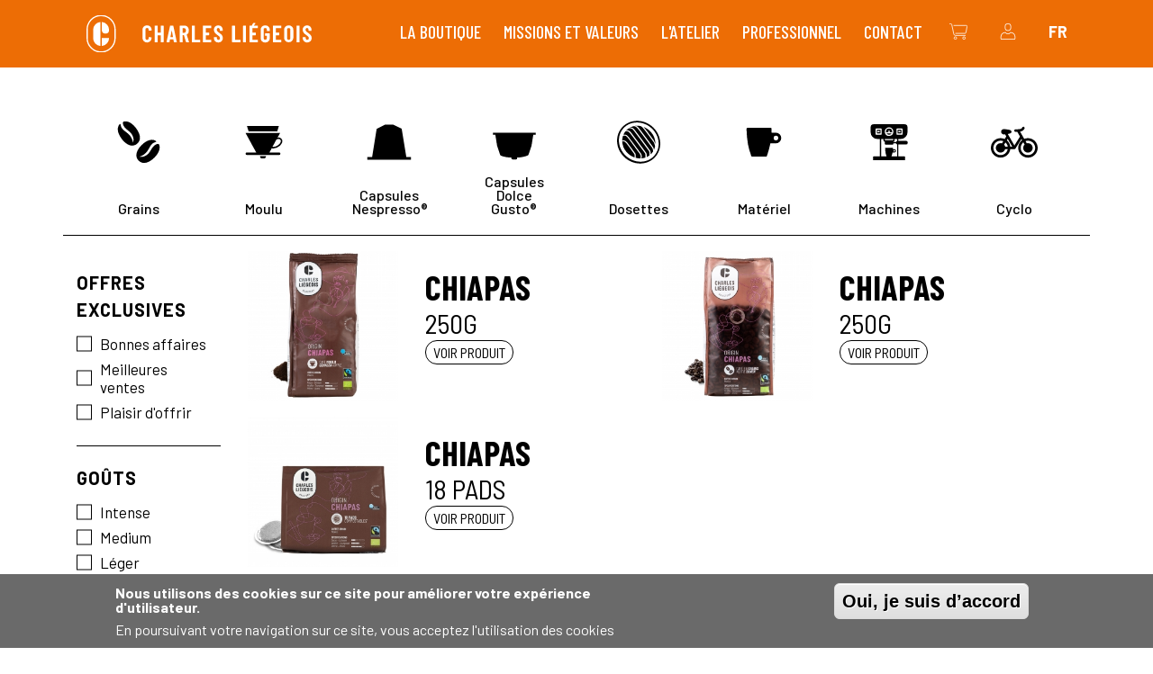

--- FILE ---
content_type: text/html; charset=UTF-8
request_url: https://charles-liegeois.com/boutique?field_product_cat_type_target_id%5B6%5D=6&field_product_cat_origin_target_id%5B7%5D=7
body_size: 13448
content:
<!DOCTYPE html>
<html lang="fr" dir="ltr" prefix="content: http://purl.org/rss/1.0/modules/content/  dc: http://purl.org/dc/terms/  foaf: http://xmlns.com/foaf/0.1/  og: http://ogp.me/ns#  rdfs: http://www.w3.org/2000/01/rdf-schema#  schema: http://schema.org/  sioc: http://rdfs.org/sioc/ns#  sioct: http://rdfs.org/sioc/types#  skos: http://www.w3.org/2004/02/skos/core#  xsd: http://www.w3.org/2001/XMLSchema# ">
  <head>
    <meta charset="utf-8" />
<link rel="canonical" href="https://charles-liegeois.com/boutique" />
<meta name="description" content="Commandez votre café moulu, en grains ou en pads, dans notre boutique en ligne. Des arômes intenses et doux. C’est le début d’une belle histoire." />
<meta name="abstract" content="Charles Liégeois Roastery est une des plus grandes torréfactions belges de café. Une reconnaissance qui s’est forgée au fil des générations depuis 1955, autours de valeurs fortes que nous transmettons le plus généreusement possible avec notre café." />
<meta name="keywords" content="charles liegeois, roastery, torréfacteur belge, société familiale, artisan torréfacteur, café, café généreux, café savoureux" />
<meta name="google" content="1ehIDyapjd6a-tDdN5d380Ia4OZhvRS4V5ecK00TQg4" />
<meta name="Generator" content="Drupal 8 (https://www.drupal.org)" />
<meta name="MobileOptimized" content="width" />
<meta name="HandheldFriendly" content="true" />
<meta name="viewport" content="width=device-width, initial-scale=1.0" />
<style>div#sliding-popup, div#sliding-popup .eu-cookie-withdraw-banner, .eu-cookie-withdraw-tab {background: #6a6a6a} div#sliding-popup.eu-cookie-withdraw-wrapper { background: transparent; } #sliding-popup h1, #sliding-popup h2, #sliding-popup h3, #sliding-popup p, #sliding-popup label, #sliding-popup div, .eu-cookie-compliance-more-button, .eu-cookie-compliance-secondary-button, .eu-cookie-withdraw-tab { color: #ffffff;} .eu-cookie-withdraw-tab { border-color: #ffffff;}</style>
<link rel="shortcut icon" href="/sites/default/files/favicon-charles.ico" type="image/vnd.microsoft.icon" />
<script src="/sites/default/files/google_tag/gtm/google_tag.script.js?t8yvyw" defer></script>

    <title>La Boutique | Charles Liégeois</title>
    <link rel="stylesheet" media="all" href="/sites/default/files/css/css_GA4vcDM4isTsJ3_wP78QwX_ukzxK3XwUmYJ8mKLct74.css" />
<link rel="stylesheet" media="all" href="/sites/default/files/css/css_v8e7RZeSoacSCAzTeiYYs9lvDLU1nGZu88ketwzHJy0.css" />

    <script crossorigin="anonymous" integrity="sha256-3edrmyuQ0w65f8gfBsqowzjJe2iM6n0nKciPUp8y+7E=" src="https://code.jquery.com/jquery-3.3.1.slim.min.js"></script>
    <script type="application/json" data-drupal-selector="drupal-settings-json">{"path":{"baseUrl":"\/","scriptPath":null,"pathPrefix":"","currentPath":"boutique","currentPathIsAdmin":false,"isFront":false,"currentLanguage":"fr","currentQuery":{"field_product_cat_origin_target_id":{"7":"7"},"field_product_cat_type_target_id":{"6":"6"}}},"pluralDelimiter":"\u0003","suppressDeprecationErrors":true,"ajaxPageState":{"libraries":"better_exposed_filters\/general,cafeliegeois\/block-language,cafeliegeois\/global-scripts,cafeliegeois\/global-styling,classy\/base,classy\/messages,core\/html5shiv,core\/normalize,eu_cookie_compliance\/eu_cookie_compliance,facebook_pixel\/facebook_pixel,sendinblue\/sendinblue.admin-setting,system\/base,views\/views.module","theme":"cafeliegeois","theme_token":null},"ajaxTrustedUrl":{"\/boutique":true},"facebook_pixel":{"facebook_id":"855812721663072","events":[],"fb_disable_advanced":false,"eu_cookie_compliance":false,"donottrack":true},"eu_cookie_compliance":{"popup_enabled":true,"popup_agreed_enabled":false,"popup_hide_agreed":false,"popup_clicking_confirmation":true,"popup_scrolling_confirmation":false,"popup_html_info":"\u003Cdiv class=\u0022eu-cookie-compliance-banner eu-cookie-compliance-banner-info eu-cookie-compliance-banner--default\u0022\u003E\n  \u003Cdiv class=\u0022popup-content info eu-cookie-compliance-content\u0022\u003E\n    \u003Cdiv id=\u0022popup-text\u0022 class=\u0022eu-cookie-compliance-message\u0022\u003E\n      \u003Ch2\u003ENous utilisons des cookies sur ce site pour am\u00e9liorer votre exp\u00e9rience d\u0027utilisateur.\u003C\/h2\u003E\n\u003Cp\u003EEn poursuivant votre navigation sur ce site, vous acceptez l\u0027utilisation des cookies\u003C\/p\u003E\n\n          \u003C\/div\u003E\n\n    \n    \u003Cdiv id=\u0022popup-buttons\u0022 class=\u0022eu-cookie-compliance-buttons\u0022\u003E\n      \u003Cbutton type=\u0022button\u0022 class=\u0022agree-button eu-cookie-compliance-default-button\u0022\u003EOui, je suis d\u2019accord\u003C\/button\u003E\n          \u003C\/div\u003E\n  \u003C\/div\u003E\n\u003C\/div\u003E","use_mobile_message":false,"mobile_popup_html_info":"\u003Cdiv class=\u0022eu-cookie-compliance-banner eu-cookie-compliance-banner-info eu-cookie-compliance-banner--default\u0022\u003E\n  \u003Cdiv class=\u0022popup-content info eu-cookie-compliance-content\u0022\u003E\n    \u003Cdiv id=\u0022popup-text\u0022 class=\u0022eu-cookie-compliance-message\u0022\u003E\n      \n          \u003C\/div\u003E\n\n    \n    \u003Cdiv id=\u0022popup-buttons\u0022 class=\u0022eu-cookie-compliance-buttons\u0022\u003E\n      \u003Cbutton type=\u0022button\u0022 class=\u0022agree-button eu-cookie-compliance-default-button\u0022\u003EOui, je suis d\u2019accord\u003C\/button\u003E\n          \u003C\/div\u003E\n  \u003C\/div\u003E\n\u003C\/div\u003E","mobile_breakpoint":768,"popup_html_agreed":false,"popup_use_bare_css":false,"popup_height":"auto","popup_width":"100%","popup_delay":800,"popup_link":"\/mentions-legales","popup_link_new_window":true,"popup_position":false,"fixed_top_position":true,"popup_language":"fr","store_consent":false,"better_support_for_screen_readers":false,"cookie_name":"","reload_page":false,"domain":"","domain_all_sites":false,"popup_eu_only_js":false,"cookie_lifetime":100,"cookie_session":0,"disagree_do_not_show_popup":false,"method":"default","whitelisted_cookies":"","withdraw_markup":"\u003Cbutton type=\u0022button\u0022 class=\u0022eu-cookie-withdraw-tab\u0022\u003EParam\u00e8tres de confidentialit\u00e9\u003C\/button\u003E\n\u003Cdiv class=\u0022eu-cookie-withdraw-banner\u0022\u003E\n  \u003Cdiv class=\u0022popup-content info eu-cookie-compliance-content\u0022\u003E\n    \u003Cdiv id=\u0022popup-text\u0022 class=\u0022eu-cookie-compliance-message\u0022\u003E\n      \u003Ch2\u003ENous utilisons des cookies sur ce site pour am\u00e9liorer votre exp\u00e9rience d\u0027utilisateur.\u003C\/h2\u003E\n\u003Cp\u003EVous avez consenti \u00e0 l\u0027ajout de cookies.\u003C\/p\u003E\n\n    \u003C\/div\u003E\n    \u003Cdiv id=\u0022popup-buttons\u0022 class=\u0022eu-cookie-compliance-buttons\u0022\u003E\n      \u003Cbutton type=\u0022button\u0022 class=\u0022eu-cookie-withdraw-button\u0022\u003ERetirer le consentement\u003C\/button\u003E\n    \u003C\/div\u003E\n  \u003C\/div\u003E\n\u003C\/div\u003E","withdraw_enabled":false,"withdraw_button_on_info_popup":false,"cookie_categories":[],"enable_save_preferences_button":true,"fix_first_cookie_category":true,"select_all_categories_by_default":false},"currentLanguage":"French","defaultLangCode":"fr","djm":{"block_language":{"selector":"#block-selecteurdelangue-2"}},"user":{"uid":0,"permissionsHash":"4ba981f056cd47c60f009fd8594a4172998005930251fdb11e4681e0940a08df"}}</script>

<!--[if lte IE 8]>
<script src="/core/assets/vendor/html5shiv/html5shiv.min.js?v=3.7.3"></script>
<![endif]-->
<script src="/core/assets/vendor/jquery/jquery.min.js?v=3.5.1"></script>
<script src="/core/assets/vendor/jquery-once/jquery.once.min.js?v=2.2.3"></script>
<script src="/core/misc/drupalSettingsLoader.js?v=8.9.0"></script>
<script src="/sites/default/files/languages/fr_e8ihLcRojCwfBvct_Mbq-7Dbd2W61W0a7CVBu_teGQc.js?t8yvyw"></script>
<script src="/core/misc/drupal.js?v=8.9.0"></script>
<script src="/core/misc/drupal.init.js?v=8.9.0"></script>
<script src="/core/misc/progress.js?v=8.9.0"></script>
<script src="/core/modules/responsive_image/js/responsive_image.ajax.js?v=8.9.0"></script>
<script src="/core/misc/ajax.js?v=8.9.0"></script>
<script src="/core/themes/stable/js/ajax.js?v=8.9.0"></script>
<script src="/modules/contrib/facebook_pixel/js/facebook_pixel.js?v=2"></script>

    <link rel="preconnect" href="https://fonts.gstatic.com">
    <link
      href="https://fonts.googleapis.com/css2?family=Arvo:wght@400;700&family=Barlow+Condensed:wght@400;500;600;700&family=Barlow+Semi+Condensed:wght@400;700&family=Barlow:ital,wght@0,300;0,400;0,500;0,600;0,700;1,400;1,500;1,600&display=swap"
      rel="stylesheet">
    <link crossorigin="anonymous" href="https://use.fontawesome.com/releases/v5.4.2/css/all.css" integrity="sha384-/rXc/GQVaYpyDdyxK+ecHPVYJSN9bmVFBvjA/9eOB+pb3F2w2N6fc5qB9Ew5yIns" rel="stylesheet">
    <link href="https://cdn.jsdelivr.net/npm/slick-carousel@1.8.1/slick/slick.css" rel="stylesheet" type="text/css"/>
    <link href="https://unpkg.com/placeholder-loading/dist/css/placeholder-loading.min.css" rel="stylesheet">
    <link href="https://unpkg.com/aos@2.3.1/dist/aos.css" rel="stylesheet">
    <meta name="google-site-verification" content="1ehIDyapjd6a-tDdN5d380Ia4OZhvRS4V5ecK00TQg4">
  </head>
  <body class="djm-header-default djm-header-secondary-secondary not-front thin-header path--boutique">
    <a class="visually-hidden focusable" href="#main-content">
      Aller au contenu principal
    </a>
    <noscript><iframe src="https://www.googletagmanager.com/ns.html?id=GTM-M5L7BSMX" height="0" width="0" style="display:none;visibility:hidden"></iframe></noscript><noscript><img alt="Facebook Pixel" height="1" width="1" src="https://www.facebook.com/tr?id=855812721663072&amp;ev=PageView&amp;noscript=1" /></noscript>
      <div class="dialog-off-canvas-main-canvas" data-off-canvas-main-canvas>
    


<div class="global-wrapper">
  <header id="header">
    <div class="header_container">
      
      <nav class="navbar navbar-default clearfix main-menu" role="navigation">
                <a class="navbar-brand" href="https://charles-liegeois.com/">
      <img src="/themes/cafeliegeois/style/assets/logo.svg" alt="Accueil">
      <img src="/themes/cafeliegeois/style/assets/logo_big.svg" alt="Accueil">
    </a>
        <div id="block-cafeliegeois-main-menu" class="block block-system block-system-menu-blockmain navbar-right">
      
      
              
        <ul class="nav navbar-nav">
                                    <li class="nav-item">
                    <a href="/boutique" data-drupal-link-system-path="boutique">La Boutique</a>
                                </li>
                                <li class="nav-item input-group-prepend">
                    <a href="/missions-et-valeurs" data-drupal-link-system-path="node/74">Missions et valeurs</a>
                                            <div class="dropdown-menu">
                                        <ul class="menu">
                                        <li class="menu-icon menu-icon-14 nav-item">
                    <a href="/nos-valeurs" data-drupal-link-system-path="node/17">Nos valeurs</a>
                                </li>
                                <li class="nav-item">
                    <a href="/du-cafe-fairtrade-et-bio" data-drupal-link-system-path="node/18">Du café Fairtrade et Bio</a>
                                </li>
                                <li class="nav-item">
                    <a href="/developpement-durable" data-drupal-link-system-path="node/1123">Développement durable</a>
                                </li>
            </ul>
        
                        </div>
                                </li>
                                <li class="nav-item input-group-prepend">
                    <a href="/latelier" data-drupal-link-system-path="node/9">L&#039;Atelier</a>
                                            <div class="dropdown-menu">
                                        <ul class="menu">
                                        <li class="nav-item">
                    <a href="/cafes-temporel" data-drupal-link-system-path="node/130">Cafés Temporel</a>
                                </li>
                                <li class="nav-item">
                    <a href="/les-portes-de-latelier" data-drupal-link-system-path="node/1188">Les portes de l&#039;Atelier</a>
                                </li>
                                <li class="nav-item">
                    <a href="/lifestyle" data-drupal-link-system-path="node/72">Lifestyle</a>
                                </li>
                                <li class="nav-item">
                    <a href="/notre-equipe" data-drupal-link-system-path="node/1368">Notre équipe</a>
                                </li>
                                <li class="nav-item">
                    <a href="/origines-de-nos-cafes" data-drupal-link-system-path="node/1137">Origines de nos cafés</a>
                                </li>
                                <li class="nav-item">
                    <a href="/recettes" data-drupal-link-system-path="node/1128">Recettes</a>
                                </li>
            </ul>
        
                        </div>
                                </li>
                                <li class="menu-icon menu-icon-23 nav-item input-group-prepend">
                    <a href="/professionnel" data-drupal-link-system-path="node/1182">Professionnel</a>
                                            <div class="dropdown-menu">
                                        <ul class="menu">
                                        <li class="nav-item">
                    <a href="/collectivites" data-drupal-link-system-path="node/1195">Collectivités</a>
                                </li>
                                <li class="nav-item">
                    <a href="/entreprises" data-drupal-link-system-path="node/1194">Entreprises</a>
                                </li>
                                <li class="nav-item">
                    <a href="/horeca" data-drupal-link-system-path="node/1192">Horeca</a>
                                </li>
            </ul>
        
                        </div>
                                </li>
                                <li class="nav-item">
                    <a href="/contactez-nous" class="mr-0" data-drupal-link-system-path="node/5">Contact</a>
                                </li>
                                <li class="nav-item active">
                    <a href="/boutique#!/~/cart" class="navbar__shop-cta" data-drupal-link-system-path="boutique">Boutique en ligne</a>
                                </li>
                                <li class="nav-item">
                    <a href="/boutique#!/~/accountSettings" class="navbar__shop-account" data-drupal-link-system-path="boutique">Mon compte</a>
                                </li>
            </ul>
        

    <div id="nav-icon">
        <span></span>
        <span></span>
        <span></span>
    </div>
          </div>
<div class="language-switcher-language-url block block-language block-language-blocklanguage-interface" id="block-selecteurdelangue-2" role="navigation">
  
    
  <div class="language-current" id="language">
    fr
  </div>
      <ul class="links"><li hreflang="fr" data-drupal-link-query="{&quot;field_product_cat_origin_target_id&quot;:{&quot;7&quot;:&quot;7&quot;},&quot;field_product_cat_type_target_id&quot;:{&quot;6&quot;:&quot;6&quot;}}" data-drupal-link-system-path="boutique" class="fr is-active"><a href="/boutique?field_product_cat_origin_target_id%5B7%5D=7&amp;field_product_cat_type_target_id%5B6%5D=6" class="language-link is-active" hreflang="fr" data-drupal-link-query="{&quot;field_product_cat_origin_target_id&quot;:{&quot;7&quot;:&quot;7&quot;},&quot;field_product_cat_type_target_id&quot;:{&quot;6&quot;:&quot;6&quot;}}" data-drupal-link-system-path="boutique">FR</a></li><li hreflang="en" data-drupal-link-query="{&quot;field_product_cat_origin_target_id&quot;:{&quot;7&quot;:&quot;7&quot;},&quot;field_product_cat_type_target_id&quot;:{&quot;6&quot;:&quot;6&quot;}}" data-drupal-link-system-path="boutique" class="en"><a href="/en/shop?field_product_cat_origin_target_id%5B7%5D=7&amp;field_product_cat_type_target_id%5B6%5D=6" class="language-link" hreflang="en" data-drupal-link-query="{&quot;field_product_cat_origin_target_id&quot;:{&quot;7&quot;:&quot;7&quot;},&quot;field_product_cat_type_target_id&quot;:{&quot;6&quot;:&quot;6&quot;}}" data-drupal-link-system-path="boutique">EN</a></li><li hreflang="nl" data-drupal-link-query="{&quot;field_product_cat_origin_target_id&quot;:{&quot;7&quot;:&quot;7&quot;},&quot;field_product_cat_type_target_id&quot;:{&quot;6&quot;:&quot;6&quot;}}" data-drupal-link-system-path="boutique" class="nl"><a href="/nl/winkel?field_product_cat_origin_target_id%5B7%5D=7&amp;field_product_cat_type_target_id%5B6%5D=6" class="language-link" hreflang="nl" data-drupal-link-query="{&quot;field_product_cat_origin_target_id&quot;:{&quot;7&quot;:&quot;7&quot;},&quot;field_product_cat_type_target_id&quot;:{&quot;6&quot;:&quot;6&quot;}}" data-drupal-link-system-path="boutique">NL</a></li></ul>
  </div>


      </nav>
      <nav class="navbar navbar-default menu-mobile" id="menu">
            <div class="region region-menu-mobile">
        <nav role="navigation" aria-labelledby="block-navigationprincipale-menu" id="block-navigationprincipale" class="block block-menu">
                        
    <h2 class="visually-hidden block-title">Navigation principale</h2>
    

                
        <ul class="nav navbar-nav">
                                    <li class="nav-item">
                    <a href="/boutique" data-drupal-link-system-path="boutique">La Boutique</a>
                                </li>
                                <li class="nav-item input-group-prepend">
                    <a href="/missions-et-valeurs" data-drupal-link-system-path="node/74">Missions et valeurs</a>
                                            <div class="dropdown-menu">
                                        <ul class="menu">
                                        <li class="menu-icon menu-icon-14 nav-item">
                    <a href="/nos-valeurs" data-drupal-link-system-path="node/17">Nos valeurs</a>
                                </li>
                                <li class="nav-item">
                    <a href="/du-cafe-fairtrade-et-bio" data-drupal-link-system-path="node/18">Du café Fairtrade et Bio</a>
                                </li>
                                <li class="nav-item">
                    <a href="/developpement-durable" data-drupal-link-system-path="node/1123">Développement durable</a>
                                </li>
            </ul>
        
                        </div>
                                </li>
                                <li class="nav-item input-group-prepend">
                    <a href="/latelier" data-drupal-link-system-path="node/9">L&#039;Atelier</a>
                                            <div class="dropdown-menu">
                                        <ul class="menu">
                                        <li class="nav-item">
                    <a href="/cafes-temporel" data-drupal-link-system-path="node/130">Cafés Temporel</a>
                                </li>
                                <li class="nav-item">
                    <a href="/les-portes-de-latelier" data-drupal-link-system-path="node/1188">Les portes de l&#039;Atelier</a>
                                </li>
                                <li class="nav-item">
                    <a href="/lifestyle" data-drupal-link-system-path="node/72">Lifestyle</a>
                                </li>
                                <li class="nav-item">
                    <a href="/notre-equipe" data-drupal-link-system-path="node/1368">Notre équipe</a>
                                </li>
                                <li class="nav-item">
                    <a href="/origines-de-nos-cafes" data-drupal-link-system-path="node/1137">Origines de nos cafés</a>
                                </li>
                                <li class="nav-item">
                    <a href="/recettes" data-drupal-link-system-path="node/1128">Recettes</a>
                                </li>
            </ul>
        
                        </div>
                                </li>
                                <li class="menu-icon menu-icon-23 nav-item input-group-prepend">
                    <a href="/professionnel" data-drupal-link-system-path="node/1182">Professionnel</a>
                                            <div class="dropdown-menu">
                                        <ul class="menu">
                                        <li class="nav-item">
                    <a href="/collectivites" data-drupal-link-system-path="node/1195">Collectivités</a>
                                </li>
                                <li class="nav-item">
                    <a href="/entreprises" data-drupal-link-system-path="node/1194">Entreprises</a>
                                </li>
                                <li class="nav-item">
                    <a href="/horeca" data-drupal-link-system-path="node/1192">Horeca</a>
                                </li>
            </ul>
        
                        </div>
                                </li>
                                <li class="nav-item">
                    <a href="/contactez-nous" class="mr-0" data-drupal-link-system-path="node/5">Contact</a>
                                </li>
                                <li class="nav-item active">
                    <a href="/boutique#!/~/cart" class="navbar__shop-cta" data-drupal-link-system-path="boutique">Boutique en ligne</a>
                                </li>
                                <li class="nav-item">
                    <a href="/boutique#!/~/accountSettings" class="navbar__shop-account" data-drupal-link-system-path="boutique">Mon compte</a>
                                </li>
            </ul>
        

    <div id="nav-icon">
        <span></span>
        <span></span>
        <span></span>
    </div>
    </nav><div class="language-switcher-language-url block block-language block-language-blocklanguage-interface" id="block-selecteurdelangue-3" role="navigation">
  
    
  <div class="language-current" id="language">
    fr
  </div>
      <ul class="links"><li hreflang="fr" data-drupal-link-query="{&quot;field_product_cat_origin_target_id&quot;:{&quot;7&quot;:&quot;7&quot;},&quot;field_product_cat_type_target_id&quot;:{&quot;6&quot;:&quot;6&quot;}}" data-drupal-link-system-path="boutique" class="fr is-active"><a href="/boutique?field_product_cat_origin_target_id%5B7%5D=7&amp;field_product_cat_type_target_id%5B6%5D=6" class="language-link is-active" hreflang="fr" data-drupal-link-query="{&quot;field_product_cat_origin_target_id&quot;:{&quot;7&quot;:&quot;7&quot;},&quot;field_product_cat_type_target_id&quot;:{&quot;6&quot;:&quot;6&quot;}}" data-drupal-link-system-path="boutique">FR</a></li><li hreflang="en" data-drupal-link-query="{&quot;field_product_cat_origin_target_id&quot;:{&quot;7&quot;:&quot;7&quot;},&quot;field_product_cat_type_target_id&quot;:{&quot;6&quot;:&quot;6&quot;}}" data-drupal-link-system-path="boutique" class="en"><a href="/en/shop?field_product_cat_origin_target_id%5B7%5D=7&amp;field_product_cat_type_target_id%5B6%5D=6" class="language-link" hreflang="en" data-drupal-link-query="{&quot;field_product_cat_origin_target_id&quot;:{&quot;7&quot;:&quot;7&quot;},&quot;field_product_cat_type_target_id&quot;:{&quot;6&quot;:&quot;6&quot;}}" data-drupal-link-system-path="boutique">EN</a></li><li hreflang="nl" data-drupal-link-query="{&quot;field_product_cat_origin_target_id&quot;:{&quot;7&quot;:&quot;7&quot;},&quot;field_product_cat_type_target_id&quot;:{&quot;6&quot;:&quot;6&quot;}}" data-drupal-link-system-path="boutique" class="nl"><a href="/nl/winkel?field_product_cat_origin_target_id%5B7%5D=7&amp;field_product_cat_type_target_id%5B6%5D=6" class="language-link" hreflang="nl" data-drupal-link-query="{&quot;field_product_cat_origin_target_id&quot;:{&quot;7&quot;:&quot;7&quot;},&quot;field_product_cat_type_target_id&quot;:{&quot;6&quot;:&quot;6&quot;}}" data-drupal-link-system-path="boutique">NL</a></li></ul>
  </div>

    </div>

      </nav>
    </div>
  </header>
  
  

  <main role="main" id="panel">
    
    
    <div class="layout-content">
      
      
          <div class="region region-content">
        <div data-drupal-messages-fallback class="hidden"></div>

  <section class="views-element-container block block-views block-views-blockcoffee-category-block-1 block-category" id="block-views-block-coffee-category-block-1">
    
    
          <div><div class="js-view-dom-id-bb00b60bd0773e9dc7584b176ed30e5d73fc909355088be8ce21ef3bdc4bac28">
  
  
  

  
  
  

  <div class="container py-3">
  
  <div  class="category__slider">

          <div class="category__slider__col"><a href="/boutique/grains" class="category__link ">
  <svg xmlns="http://www.w3.org/2000/svg" viewbox="0 0 64 64">
    <g id="grains">
        <path d="M60,35.83c1.91,5.24-.89,11.61-6.66,17.36C46,60.47,37.74,63,32,57.31l-.12-.13c-5.72-5.71-3.19-14,4.12-21.26,6.52-6.49,13.82-9.19,19.38-5.67,1.07.74.47,1.21,0,1.31a11.13,11.13,0,0,0-7,5c-1.6,2.33-2.7,5-4.31,7.33a21.46,21.46,0,0,1-11.09,8c2.79.38,5.72.58,10.11-2.44,3.14-2.15,5-5.95,7-9,1.53-2.32,3.35-4.53,6.18-5.62a10.43,10.43,0,0,1,1.53-.44A1.86,1.86,0,0,1,60,35.83M29.45,34.39l-.14.11c-6.47,4.85-14.33,1.2-20.55-7C3.21,20.14,1.54,12.56,5.82,7.55c.88-.94,1.26-.29,1.3.19a11,11,0,0,0,4,7.58c2.09,1.9,4.59,3.37,6.68,5.28a21.39,21.39,0,0,1,6.43,12.06c.76-2.7,1.36-5.57-1-10.32-1.7-3.4-5.22-5.74-8-8.19-2.09-1.84-4-3.94-4.72-6.88a10.19,10.19,0,0,1-.23-1.58A1.87,1.87,0,0,1,12,3.78c5.47-1.15,11.41,2.5,16.33,9,6.22,8.23,7.58,16.77,1.12,21.62"></path>
    </g>
</svg>
  <span class="category__title">Grains</span>
</a>
</div>
          <div class="category__slider__col"><a href="/boutique/moulu" class="category__link ">
  <svg xmlns="http://www.w3.org/2000/svg" viewbox="0 0 64 64">
                                <g id="filtre">
                                    <path d="M52.3,35.33c2.28-2,3.31-4.33,2.6-5.86a2.85,2.85,0,0,0-1.81-1.73,6.32,6.32,0,0,0-4,.67l-5.43,9.86c2.94.64,6.37-.9,8.67-2.94m1.35,1.59A13.85,13.85,0,0,1,45,40.56a8.23,8.23,0,0,1-2.38-.23l-3,5.7H52.78a1.74,1.74,0,1,1,0,3.48H8.67a1.74,1.74,0,1,1,0-3.48H21.44L6.83,19.32H54.2l-3.68,6.56a6.37,6.37,0,0,1,3.13-.09,4.86,4.86,0,0,1,3.11,2.85c1.1,2.41-.08,5.6-3.11,8.28M52.46,9.72l-2.22,7.37H11L8.74,9.7l21.87.05ZM26.65,51.11h8.12a3.19,3.19,0,0,1-3.19,3.19H29.84a3.19,3.19,0,0,1-3.19-3.19"></path>
                                </g>
                            </svg>
  <span class="category__title">Moulu</span>
</a>
</div>
          <div class="category__slider__col"><a href="/boutique/capsules-nespresso" class="category__link ">
  <svg id="capsules_nespresso" xmlns="http://www.w3.org/2000/svg" viewbox="0 0 64 64">
    <polygon points="61.82 52.37 61.82 56.09 2.18 56.09 2.18 52.37 8.77 52.37 14.93 13.7 26.42 7.91 37.54 7.91 49.13 13.64 55.49 52.37 61.82 52.37"></polygon>
</svg>
  <span class="category__title">Capsules Nespresso®</span>
</a>
</div>
          <div class="category__slider__col"><a href="/boutique/capsules-dolce-gusto" class="category__link ">
  <svg xmlns="http://www.w3.org/2000/svg" viewbox="0 0 64 64">
                                <g id="capsules_dolce_gusto">
                                    <path d="M61.16,21.74H57.93L55.44,36.88,51.15,49.62s-4.25,2.89-15.33,3.47v1.76c0,.39-1.72,1-3.84,1s-3.85-.74-3.85-1V53.12C16,52.61,12.71,49.75,12.71,49.75L8.46,36.9,6,21.74H2.84v-2.6H61.16Z"></path>
                                </g>
                            </svg>
  <span class="category__title">Capsules Dolce Gusto®</span>
</a>
</div>
          <div class="category__slider__col"><a href="/boutique/dosettes" class="category__link ">
  <svg xmlns="http://www.w3.org/2000/svg" viewbox="0 0 64 64">
                                <g id="pads">
                                    <path d="M52.9,42.58a6.67,6.67,0,0,0-1.13-3.74C50.49,37.13,33.62,14,31.35,11.61a4.93,4.93,0,0,0-4-1.91,21.89,21.89,0,0,1,3.26-.18,23.4,23.4,0,0,1,3.66.37c1.48.37,2,1,3.82,2.95C40.37,15.26,51.28,30.33,52.55,32c1,1.39,1.69,4.58,1.9,5.74a20.74,20.74,0,0,1-1.55,4.8m1.9-7.9a19,19,0,0,0-2.19-5.19C51.34,27.78,41.72,14.42,39.46,12a7.07,7.07,0,0,0-1.31-1.09c9,3.19,16,11.59,16.64,21.36a21.54,21.54,0,0,1,0,2.41M30,12.45C32.26,14.87,49.14,38,50.42,39.68c1,1.4,1.31,4,1.37,4.94A19.84,19.84,0,0,1,48.17,49c0-.15.55-4-.7-5.71S27.93,16.54,25.66,14.12s-4.1-2.14-6.09-1.71l-.42.16a21.39,21.39,0,0,1,5.34-2.3C26.3,10,27.9,10.21,30,12.45m-11.78.8c2-.42,3.83-.71,6.09,1.71S44.85,42.43,46.12,44.14s.66,5.5.58,6A19.85,19.85,0,0,1,43,52.35s.43-4.21-.84-5.91S23,20.25,20.74,17.83a5.35,5.35,0,0,0-5.83-1.77A20.54,20.54,0,0,1,18,13.29l.19,0m-4.32,4A5.28,5.28,0,0,1,19.62,19c2.26,2.42,19.75,26.37,21,28.08,1.13,1.51.71,5.12.6,5.95A21.78,21.78,0,0,1,36,54.15v0s.71-4.42-.56-6.12S19.53,26.16,17.27,23.74,13.16,21.6,11.18,22l-.12.08a20,20,0,0,1,2.84-4.87M10.67,23.3c2-.43,3.42-.79,5.68,1.63S32.7,46.87,34,48.58s.62,5.34.57,5.63c-.27,0-.53,0-.8,0a23.51,23.51,0,0,1-5.81-.86c.1-.72.56-4.45-.58-6C26.08,45.68,17.8,34,15.53,31.62s-4-2.14-6-1.73a21,21,0,0,1,1.07-6.59h0M9.59,31c1.66-.33,3-.37,5,1.77,2.26,2.42,10,13.47,11.28,15.18.94,1.26.8,3.75.66,5-9.2-3.11-16.28-11.6-17-21.48a3.23,3.23,0,0,1,0-.44m49.72,1.31c-1-14.82-14-27-29-27.31S4,16.58,5.08,31.4s14,27,29,27.3S60.34,47.16,59.31,32.35M33.53,61.17c-16.28-.28-30.16-13.57-31-29.69S14.2,2.55,30.47,2.83s30.16,13.57,31,29.68S49.8,61.45,33.53,61.17"></path>
                                </g>
                            </svg>
  <span class="category__title">Dosettes</span>
</a>
</div>
          <div class="category__slider__col"><a href="/boutique/materiel" class="category__link ">
  <svg xmlns="http://www.w3.org/2000/svg" viewbox="0 0 64 64">
                                <g id="accessoires">
                                    <path d="M51.63,26.31a3.14,3.14,0,1,0-3.13,3.14,3.13,3.13,0,0,0,3.13-3.14m4.11,0a7.26,7.26,0,0,1-7.26,7.26H41.37a.61.61,0,0,0-.6.54c-.05.3-.11.58-.17.87a104.69,104.69,0,0,1-4.48,15.86c-.2.56-.34.81-.82.81H15.6c-.48,0-.62-.25-.82-.81A105.38,105.38,0,0,1,10.29,35a135.15,135.15,0,0,1-2-21.31,1.3,1.3,0,0,1,1.3-1.29H41.32a1.3,1.3,0,0,1,1.3,1.29c0,.27,0,2.11-.17,4.77v0a.6.6,0,0,0,.61.6h5.42a7.25,7.25,0,0,1,7.26,7.25"></path>
                                </g>
                            </svg>
  <span class="category__title">Matériel</span>
</a>
</div>
          <div class="category__slider__col"><a href="/boutique/machines" class="category__link ">
  <svg xmlns="http://www.w3.org/2000/svg" viewbox="0 0 64 64">
                                <g id="machines">
                                    <path d="M16,17.56a.84.84,0,0,0,.84.84h1.68a.84.84,0,0,0,0-1.68H16.88a.85.85,0,0,0-.84.84m4.2,2.52h-5V15h5Zm1.68.84V14.2a.85.85,0,0,0-.84-.84H14.36a.85.85,0,0,0-.84.84v6.72a.84.84,0,0,0,.84.84h6.72a.84.84,0,0,0,.84-.84M26.12,31h-.84a.84.84,0,0,1-.84-.84V27.64H21.08V51.42h7.53a31.74,31.74,0,0,1-1.38-4.88,41.54,41.54,0,0,1-.63-6.6.4.4,0,0,1,.4-.4h9.82a.4.4,0,0,1,.4.4c0,.09,0,.66,0,1.48h0a.18.18,0,0,0,.19.18H39a2.25,2.25,0,1,1,0,4.49H36.84a.19.19,0,0,0-.19.17c0,.09,0,.18,0,.27a31.74,31.74,0,0,1-1.38,4.88h7.7V35.06l-.08,0a2.4,2.4,0,0,1-.88-.59c-.08-.08-.57-.91-.57-.91H37.88v.84a.84.84,0,0,1-.84.84H27a.84.84,0,0,1-.84-.84ZM39,42.88a1,1,0,1,0,1,1,1,1,0,0,0-1-1M36.2,17.56a3.86,3.86,0,0,1-.09.84H32.84V16.72a.84.84,0,1,0-1.68,0V18.4H27.88a4.6,4.6,0,0,1-.08-.84,4.2,4.2,0,0,1,8.4,0m-7.54,2.52h6.68a4.35,4.35,0,0,1-.34.41,1.31,1.31,0,0,1-.12.11,3.44,3.44,0,0,1-.46.38l-.1.08a4.3,4.3,0,0,1-.6.32l-.17.08a4.88,4.88,0,0,1-.65.2l-.14,0a4.16,4.16,0,0,1-1.52,0l-.14,0a4.47,4.47,0,0,1-.65-.2l-.17-.08a3.7,3.7,0,0,1-.59-.32L29.58,21a3.44,3.44,0,0,1-.46-.38L29,20.49c-.12-.13-.22-.27-.33-.41m9.22-2.52a5.88,5.88,0,0,0-11.76,0,5.75,5.75,0,0,0,.34,2,.08.08,0,0,1,0,0,5.88,5.88,0,0,0,11.41-2M37,29.32h.84V27.64H26.12v1.68H37Zm2.52-1.68v2.52a.85.85,0,0,1-.84.84h-.84v.84H41a1,1,0,0,0,.3,0c.18-.05.23-.31.33-.48a2.64,2.64,0,0,1,1.22-1,.19.19,0,0,1,.08,0V27.64Zm5-10.08a.84.84,0,0,0,.84.84h1.68a.84.84,0,0,0,0-1.68H45.44a.85.85,0,0,0-.84.84m4.2,2.52h-5V15h5Zm1.68.84V14.2a.85.85,0,0,0-.84-.84H42.92a.85.85,0,0,0-.84.84v6.72a.84.84,0,0,0,.84.84h6.72a.84.84,0,0,0,.84-.84M57.2,18.4A9.26,9.26,0,0,1,48,27.64H44.6v2.52H54.68a2.52,2.52,0,1,1,0,5H44.6V51.42H53a.85.85,0,0,1,.84.84v4.26H10.16V52.26a.85.85,0,0,1,.84-.84h8.4V27.65H16.05A9.26,9.26,0,0,1,6.8,18.4V11.68A4.21,4.21,0,0,1,11,7.48H53a4.21,4.21,0,0,1,4.2,4.2Z"></path>
                                </g>
                            </svg>
  <span class="category__title">Machines</span>
</a>
</div>
          <div class="category__slider__col"><a href="/boutique/cyclo" class="category__link ">
  <svg fill="#000000" height="800px" width="800px" version="1.1" id="Capa_1" xmlns="http://www.w3.org/2000/svg" xmlns:xlink="http://www.w3.org/1999/xlink" viewbox="0 0 296.5 296.5" xml:space="preserve">
<g>
	<path d="M234.75,122.687c-8.311,0-16.238,1.66-23.482,4.65l-26.473-46.099c13.128-2.098,23.915-7.313,28.429-20.291&#10;&#9;&#9;c1.452-4.173-0.754-8.732-4.928-10.184c-4.172-1.45-8.732,0.754-10.184,4.928c-3.283,9.437-15.005,10.96-41.778,10.96&#10;&#9;&#9;c-4.418,0-8,3.582-8,8c0,4.418,3.582,8,8,8c3.596,0,7.208-0.002,10.779-0.072l17.283,30.096l-35.322,56.39&#10;&#9;&#9;c-12.025-20.842-29.936-51.608-42.08-72.708c13.741-2.318,23.922-4.98,23.922-13.899v-0.409c0-9.192-10.828-11.739-25.201-14.112&#10;&#9;&#9;c-9.919-1.638-20.447-2.683-23.452-2.683h-0.409c-9.156,0-16.938,7.534-16.938,16.795v0.409c0,9.262,7.782,16.796,16.938,16.796&#10;&#9;&#9;h0.409c1.329,0,4.164-0.205,7.769-0.574c2.103,3.661,4.616,8.031,7.621,13.25l-10.249,16.362&#10;&#9;&#9;c-7.819-3.588-16.504-5.604-25.655-5.604c-34.049,0-61.75,27.701-61.75,61.75s27.701,61.551,61.75,61.551&#10;&#9;&#9;c31.263,0,57.155-22.734,61.187-53.734h25.79c0.005,0,0.01,0,0.015,0s0.011,0,0.016,0h0.075c2.858,0,5.499-1.325,6.928-3.801&#10;&#9;&#9;c0.107-0.186,0.191-0.281,0.282-0.473l37.384-59.631l3.969,6.936C182.583,146.576,173,164.405,173,184.425&#10;&#9;&#9;c0,34.049,27.701,61.757,61.75,61.757s61.75-27.698,61.75-61.747C296.5,150.385,268.799,122.687,234.75,122.687z M61.75,229.988&#10;&#9;&#9;c-25.227,0-45.75-20.424-45.75-45.65c0-25.227,20.523-45.7,45.75-45.7c6.032,0,11.789,1.21,17.067,3.341l-8.561,13.678&#10;&#9;&#9;c-2.697-0.797-5.551-1.225-8.507-1.225c-16.569,0-30,13.434-30,30.003c0,16.569,13.431,29.802,30,29.802&#10;&#9;&#9;c13.72,0,25.278-8.982,28.852-21.982h16.146C102.864,214.254,84.171,229.988,61.75,229.988z M90.724,176.254&#10;&#9;&#9;c-1.27-4-3.667-8.813-6.891-12.317l8.549-13.747c7.446,6.726,12.668,16.064,14.441,26.064H90.724z M122.992,176.254&#10;&#9;&#9;c-2.022-16-10.165-29.901-22.022-39.676l5.729-9.247c7.305,12.672,16.551,28.923,28.279,48.923H122.992z M234.75,230.187&#10;&#9;&#9;c-25.227,0-45.75-20.523-45.75-45.75c0-14.087,6.404-26.703,16.449-35.102l8.018,13.962c-5.387,5.423-8.717,12.893-8.717,21.141&#10;&#9;&#9;c0,16.569,13.431,30,30,30c16.569,0,30-13.431,30-30s-13.431-30-30-30c-2.551,0-5.026,0.32-7.392,0.92l-8.032-13.987&#10;&#9;&#9;c4.821-1.732,10.013-2.683,15.424-2.683c25.227,0,45.75,20.523,45.75,45.75S259.977,230.187,234.75,230.187z"></path>
</g>
</svg>
  <span class="category__title">Cyclo</span>
</a>
</div>
    
  </div>

</div>

  
  
  
  

  
  
</div>
</div>

      </section>
<div class="views-element-container"><div class="products__view view view-taxonomy-term view-id-taxonomy_term view-display-id-page_1 js-view-dom-id-78eed98908d45e4152ee3d53b6a6a2e791d324540268aa74deeb1f8568361fa0">
	
	
	

	
	<div class="container border-top border-primary pt-3">
		<div class="row">
							<div class="col-lg-2 view-filters">
					<form class="views-exposed-form bef-exposed-form" data-drupal-selector="views-exposed-form-taxonomy-term-page-1" action="/boutique" method="get" id="views-exposed-form-taxonomy-term-page-1" accept-charset="UTF-8">
    <fieldset data-drupal-selector="edit-field-product-exclusive-offer-target-id" id="edit-field-product-exclusive-offer-target-id--wrapper" class="fieldgroup form-composite js-form-item form-item js-form-wrapper form-wrapper">
      <legend>
    <span class="fieldset-legend">Offres Exclusives</span>
  </legend>
  <div class="fieldset-wrapper">
            <div id="edit-field-product-exclusive-offer-target-id" class="form-checkboxes"><div data-drupal-selector="edit-field-product-exclusive-offer-target-id" id="edit-field-product-exclusive-offer-target-id--wrapper" class="fieldgroup form-composite form-checkboxes">
                  <div class="js-form-item form-item js-form-type-checkbox form-type-checkbox js-form-item-field-product-exclusive-offer-target-id-38 form-item-field-product-exclusive-offer-target-id-38">
        <input data-drupal-selector="edit-field-product-exclusive-offer-target-id-38" type="checkbox" id="edit-field-product-exclusive-offer-target-id-38" name="field_product_exclusive_offer_target_id[38]" value="38" class="form-checkbox" />
        <label for="edit-field-product-exclusive-offer-target-id-38" class="option">Bonnes affaires</label>
      </div>

                    <div class="js-form-item form-item js-form-type-checkbox form-type-checkbox js-form-item-field-product-exclusive-offer-target-id-39 form-item-field-product-exclusive-offer-target-id-39">
        <input data-drupal-selector="edit-field-product-exclusive-offer-target-id-39" type="checkbox" id="edit-field-product-exclusive-offer-target-id-39" name="field_product_exclusive_offer_target_id[39]" value="39" class="form-checkbox" />
        <label for="edit-field-product-exclusive-offer-target-id-39" class="option">Meilleures ventes</label>
      </div>

                    <div class="js-form-item form-item js-form-type-checkbox form-type-checkbox js-form-item-field-product-exclusive-offer-target-id-40 form-item-field-product-exclusive-offer-target-id-40">
        <input data-drupal-selector="edit-field-product-exclusive-offer-target-id-40" type="checkbox" id="edit-field-product-exclusive-offer-target-id-40" name="field_product_exclusive_offer_target_id[40]" value="40" class="form-checkbox" />
        <label for="edit-field-product-exclusive-offer-target-id-40" class="option">Plaisir d'offrir</label>
      </div>

      </div>
</div>

          </div>
</fieldset>
<fieldset data-drupal-selector="edit-field-product-cat-taste-target-id" id="edit-field-product-cat-taste-target-id--wrapper" class="fieldgroup form-composite js-form-item form-item js-form-wrapper form-wrapper">
      <legend>
    <span class="fieldset-legend">Goûts</span>
  </legend>
  <div class="fieldset-wrapper">
            <div id="edit-field-product-cat-taste-target-id" class="form-checkboxes"><div data-drupal-selector="edit-field-product-cat-taste-target-id" id="edit-field-product-cat-taste-target-id--wrapper" class="fieldgroup form-composite form-checkboxes">
                  <div class="js-form-item form-item js-form-type-checkbox form-type-checkbox js-form-item-field-product-cat-taste-target-id-3 form-item-field-product-cat-taste-target-id-3">
        <input data-drupal-selector="edit-field-product-cat-taste-target-id-3" type="checkbox" id="edit-field-product-cat-taste-target-id-3" name="field_product_cat_taste_target_id[3]" value="3" class="form-checkbox" />
        <label for="edit-field-product-cat-taste-target-id-3" class="option">Intense</label>
      </div>

                    <div class="js-form-item form-item js-form-type-checkbox form-type-checkbox js-form-item-field-product-cat-taste-target-id-2 form-item-field-product-cat-taste-target-id-2">
        <input data-drupal-selector="edit-field-product-cat-taste-target-id-2" type="checkbox" id="edit-field-product-cat-taste-target-id-2" name="field_product_cat_taste_target_id[2]" value="2" class="form-checkbox" />
        <label for="edit-field-product-cat-taste-target-id-2" class="option">Medium</label>
      </div>

                    <div class="js-form-item form-item js-form-type-checkbox form-type-checkbox js-form-item-field-product-cat-taste-target-id-1 form-item-field-product-cat-taste-target-id-1">
        <input data-drupal-selector="edit-field-product-cat-taste-target-id-1" type="checkbox" id="edit-field-product-cat-taste-target-id-1" name="field_product_cat_taste_target_id[1]" value="1" class="form-checkbox" />
        <label for="edit-field-product-cat-taste-target-id-1" class="option">Léger</label>
      </div>

      </div>
</div>

          </div>
</fieldset>
<fieldset data-drupal-selector="edit-field-product-cat-type-target-id" id="edit-field-product-cat-type-target-id--wrapper" class="fieldgroup form-composite js-form-item form-item js-form-wrapper form-wrapper">
      <legend>
    <span class="fieldset-legend">Type de cafés</span>
  </legend>
  <div class="fieldset-wrapper">
            <div id="edit-field-product-cat-type-target-id" class="form-checkboxes"><div data-drupal-selector="edit-field-product-cat-type-target-id" id="edit-field-product-cat-type-target-id--wrapper" class="fieldgroup form-composite form-checkboxes">
                  <div class="js-form-item form-item js-form-type-checkbox form-type-checkbox js-form-item-field-product-cat-type-target-id-5 form-item-field-product-cat-type-target-id-5">
        <input data-drupal-selector="edit-field-product-cat-type-target-id-5" type="checkbox" id="edit-field-product-cat-type-target-id-5" name="field_product_cat_type_target_id[5]" value="5" class="form-checkbox" />
        <label for="edit-field-product-cat-type-target-id-5" class="option">Assemblage</label>
      </div>

                    <div class="js-form-item form-item js-form-type-checkbox form-type-checkbox js-form-item-field-product-cat-type-target-id-57 form-item-field-product-cat-type-target-id-57">
        <input data-drupal-selector="edit-field-product-cat-type-target-id-57" type="checkbox" id="edit-field-product-cat-type-target-id-57" name="field_product_cat_type_target_id[57]" value="57" class="form-checkbox" />
        <label for="edit-field-product-cat-type-target-id-57" class="option">Décaféiné</label>
      </div>

                    <div class="js-form-item form-item js-form-type-checkbox form-type-checkbox js-form-item-field-product-cat-type-target-id-37 form-item-field-product-cat-type-target-id-37">
        <input data-drupal-selector="edit-field-product-cat-type-target-id-37" type="checkbox" id="edit-field-product-cat-type-target-id-37" name="field_product_cat_type_target_id[37]" value="37" class="form-checkbox" />
        <label for="edit-field-product-cat-type-target-id-37" class="option">Éphémère</label>
      </div>

                    <div class="js-form-item form-item js-form-type-checkbox form-type-checkbox js-form-item-field-product-cat-type-target-id-6 form-item-field-product-cat-type-target-id-6">
        <input data-drupal-selector="edit-field-product-cat-type-target-id-6" type="checkbox" id="edit-field-product-cat-type-target-id-6" name="field_product_cat_type_target_id[6]" value="6" checked="checked" class="form-checkbox" />
        <label for="edit-field-product-cat-type-target-id-6" class="option">Fairtrade organic</label>
      </div>

                    <div class="js-form-item form-item js-form-type-checkbox form-type-checkbox js-form-item-field-product-cat-type-target-id-4 form-item-field-product-cat-type-target-id-4">
        <input data-drupal-selector="edit-field-product-cat-type-target-id-4" type="checkbox" id="edit-field-product-cat-type-target-id-4" name="field_product_cat_type_target_id[4]" value="4" class="form-checkbox" />
        <label for="edit-field-product-cat-type-target-id-4" class="option">Origine pure</label>
      </div>

      </div>
</div>

          </div>
</fieldset>
<fieldset data-drupal-selector="edit-field-product-cat-origin-target-id" id="edit-field-product-cat-origin-target-id--wrapper" class="fieldgroup form-composite js-form-item form-item js-form-wrapper form-wrapper">
      <legend>
    <span class="fieldset-legend">Origines</span>
  </legend>
  <div class="fieldset-wrapper">
            <div id="edit-field-product-cat-origin-target-id" class="form-checkboxes"><div data-drupal-selector="edit-field-product-cat-origin-target-id" id="edit-field-product-cat-origin-target-id--wrapper" class="fieldgroup form-composite form-checkboxes">
                  <div class="js-form-item form-item js-form-type-checkbox form-type-checkbox js-form-item-field-product-cat-origin-target-id-9 form-item-field-product-cat-origin-target-id-9">
        <input data-drupal-selector="edit-field-product-cat-origin-target-id-9" type="checkbox" id="edit-field-product-cat-origin-target-id-9" name="field_product_cat_origin_target_id[9]" value="9" class="form-checkbox" />
        <label for="edit-field-product-cat-origin-target-id-9" class="option">Afrique</label>
      </div>

                    <div class="js-form-item form-item js-form-type-checkbox form-type-checkbox js-form-item-field-product-cat-origin-target-id-7 form-item-field-product-cat-origin-target-id-7">
        <input data-drupal-selector="edit-field-product-cat-origin-target-id-7" type="checkbox" id="edit-field-product-cat-origin-target-id-7" name="field_product_cat_origin_target_id[7]" value="7" checked="checked" class="form-checkbox" />
        <label for="edit-field-product-cat-origin-target-id-7" class="option">Amérique Centrale</label>
      </div>

                    <div class="js-form-item form-item js-form-type-checkbox form-type-checkbox js-form-item-field-product-cat-origin-target-id-8 form-item-field-product-cat-origin-target-id-8">
        <input data-drupal-selector="edit-field-product-cat-origin-target-id-8" type="checkbox" id="edit-field-product-cat-origin-target-id-8" name="field_product_cat_origin_target_id[8]" value="8" class="form-checkbox" />
        <label for="edit-field-product-cat-origin-target-id-8" class="option">Amérique du sud</label>
      </div>

                    <div class="js-form-item form-item js-form-type-checkbox form-type-checkbox js-form-item-field-product-cat-origin-target-id-10 form-item-field-product-cat-origin-target-id-10">
        <input data-drupal-selector="edit-field-product-cat-origin-target-id-10" type="checkbox" id="edit-field-product-cat-origin-target-id-10" name="field_product_cat_origin_target_id[10]" value="10" class="form-checkbox" />
        <label for="edit-field-product-cat-origin-target-id-10" class="option">Asie</label>
      </div>

                    <div class="js-form-item form-item js-form-type-checkbox form-type-checkbox js-form-item-field-product-cat-origin-target-id-11 form-item-field-product-cat-origin-target-id-11">
        <input data-drupal-selector="edit-field-product-cat-origin-target-id-11" type="checkbox" id="edit-field-product-cat-origin-target-id-11" name="field_product_cat_origin_target_id[11]" value="11" class="form-checkbox" />
        <label for="edit-field-product-cat-origin-target-id-11" class="option">Océanie</label>
      </div>

      </div>
</div>

          </div>
</fieldset>
<fieldset data-drupal-selector="edit-field-product-cat-profil-target-id" id="edit-field-product-cat-profil-target-id--wrapper" class="fieldgroup form-composite js-form-item form-item js-form-wrapper form-wrapper">
      <legend>
    <span class="fieldset-legend">Profil aromatique</span>
  </legend>
  <div class="fieldset-wrapper">
            <div id="edit-field-product-cat-profil-target-id" class="form-checkboxes"><div data-drupal-selector="edit-field-product-cat-profil-target-id" id="edit-field-product-cat-profil-target-id--wrapper" class="fieldgroup form-composite form-checkboxes">
                  <div class="js-form-item form-item js-form-type-checkbox form-type-checkbox js-form-item-field-product-cat-profil-target-id-13 form-item-field-product-cat-profil-target-id-13">
        <input data-drupal-selector="edit-field-product-cat-profil-target-id-13" type="checkbox" id="edit-field-product-cat-profil-target-id-13" name="field_product_cat_profil_target_id[13]" value="13" class="form-checkbox" />
        <label for="edit-field-product-cat-profil-target-id-13" class="option">Cacao-Noix</label>
      </div>

                    <div class="js-form-item form-item js-form-type-checkbox form-type-checkbox js-form-item-field-product-cat-profil-target-id-12 form-item-field-product-cat-profil-target-id-12">
        <input data-drupal-selector="edit-field-product-cat-profil-target-id-12" type="checkbox" id="edit-field-product-cat-profil-target-id-12" name="field_product_cat_profil_target_id[12]" value="12" class="form-checkbox" />
        <label for="edit-field-product-cat-profil-target-id-12" class="option">Epicé</label>
      </div>

                    <div class="js-form-item form-item js-form-type-checkbox form-type-checkbox js-form-item-field-product-cat-profil-target-id-15 form-item-field-product-cat-profil-target-id-15">
        <input data-drupal-selector="edit-field-product-cat-profil-target-id-15" type="checkbox" id="edit-field-product-cat-profil-target-id-15" name="field_product_cat_profil_target_id[15]" value="15" class="form-checkbox" />
        <label for="edit-field-product-cat-profil-target-id-15" class="option">Floral</label>
      </div>

                    <div class="js-form-item form-item js-form-type-checkbox form-type-checkbox js-form-item-field-product-cat-profil-target-id-16 form-item-field-product-cat-profil-target-id-16">
        <input data-drupal-selector="edit-field-product-cat-profil-target-id-16" type="checkbox" id="edit-field-product-cat-profil-target-id-16" name="field_product_cat_profil_target_id[16]" value="16" class="form-checkbox" />
        <label for="edit-field-product-cat-profil-target-id-16" class="option">Fruité</label>
      </div>

                    <div class="js-form-item form-item js-form-type-checkbox form-type-checkbox js-form-item-field-product-cat-profil-target-id-14 form-item-field-product-cat-profil-target-id-14">
        <input data-drupal-selector="edit-field-product-cat-profil-target-id-14" type="checkbox" id="edit-field-product-cat-profil-target-id-14" name="field_product_cat_profil_target_id[14]" value="14" class="form-checkbox" />
        <label for="edit-field-product-cat-profil-target-id-14" class="option">Sucrée</label>
      </div>

      </div>
</div>

          </div>
</fieldset>
<div data-drupal-selector="edit-actions" class="form-actions js-form-wrapper form-wrapper" id="edit-actions"><input data-drupal-selector="edit-submit-taxonomy-term" type="submit" id="edit-submit-taxonomy-term" value="Appliquer" class="button js-form-submit form-submit" />
</div>


</form>
				</div>
						<div class="col-lg-10">
				<div class="container">
  
  <ul class="row pl-0">

          <li class="col-md-6 mb-3 p-0 pl-sm-0 pr-sm-3 products-element">  <div class="product-link row">
  <div class="col-sm-5 align-self-center">
        <a href="/boutique/cafe-moulu-chiapas-250"
       class="product-link__img__link">
      <img src="/sites/default/files/styles/vignette_cafe/public/12317_10_04_chiapas_moulu.jpg?itok=S_q1hWKi" class="product-link__img img-fluid">
    </a>
  </div>
  <div class="product-link__content col-sm-7 align-self-center">
    <h3 class="product-link__title h1-black-list mb-0">
      Chiapas
    </h3>
    <p class="product-link__weight subtitle-black-list mb-0">
      250g
    </p>
    <a href="/boutique/cafe-moulu-chiapas-250"
       class="btn btn-product">Voir produit</a>
    <div class="product-link__shop mt-2">
      <div class="ecsp ecsp-SingleProduct-v2 ecsp-Product ec-Product-266934624" itemscope="" itemtype="http://schema.org/Product" data-single-product-id="266934624"><div class="ecsp-title" itemprop="name" style="display:none;" content="Chiapas moulu 250g"></div><div itemtype="http://schema.org/Offer" itemscope="" itemprop="offers"><div class="ecsp-productBrowser-price ecsp-price" itemprop="price" content="4"><div itemprop="priceCurrency" content="EUR"></div></div></div><div customprop="qty"></div><div customprop="addtobag"></div></div><script data-cfasync="false" type="text/javascript" src="https://app.webshop.bizzonline.be/script.js?40849136&amp;data_platform=singleproduct_v2" charset="utf-8"></script><script type="text/javascript">
<!--//--><![CDATA[// ><!--
xProduct()
//--><!]]>
</script>

    </div>
  </div>
</div>
</li>
          <li class="col-md-6 mb-3 p-0 pl-sm-0 pr-sm-3 products-element">  <div class="product-link row">
  <div class="col-sm-5 align-self-center">
        <a href="/boutique/cafe-grains-chiapas-250"
       class="product-link__img__link">
      <img src="/sites/default/files/styles/vignette_cafe/public/12317_10_01_chiapas_grains.jpg?itok=zKQt0orf" class="product-link__img img-fluid">
    </a>
  </div>
  <div class="product-link__content col-sm-7 align-self-center">
    <h3 class="product-link__title h1-black-list mb-0">
      Chiapas
    </h3>
    <p class="product-link__weight subtitle-black-list mb-0">
      250g
    </p>
    <a href="/boutique/cafe-grains-chiapas-250"
       class="btn btn-product">Voir produit</a>
    <div class="product-link__shop mt-2">
      <div class="ecsp ecsp-SingleProduct-v2 ecsp-Product ec-Product-266934614" itemscope="" itemtype="http://schema.org/Product" data-single-product-id="266934614"><div class="ecsp-title" itemprop="name" style="display:none;" content="Chiapas grains 250g"></div><div itemtype="http://schema.org/Offer" itemscope="" itemprop="offers"><div class="ecsp-productBrowser-price ecsp-price" itemprop="price" content="4"><div itemprop="priceCurrency" content="EUR"></div></div></div><div customprop="qty"></div><div customprop="addtobag"></div></div><script data-cfasync="false" type="text/javascript" src="https://app.webshop.bizzonline.be/script.js?40849136&amp;data_platform=singleproduct_v2" charset="utf-8"></script><script type="text/javascript">
<!--//--><![CDATA[// ><!--
xProduct()
//--><!]]>
</script>

    </div>
  </div>
</div>
</li>
          <li class="col-md-6 mb-3 p-0 pl-sm-0 pr-sm-3 products-element">  <div class="product-link row">
  <div class="col-sm-5 align-self-center">
        <a href="/boutique/cafe-pads-chiapas-18"
       class="product-link__img__link">
      <img src="/sites/default/files/styles/vignette_cafe/public/12317_10_05_chiapas.jpg?itok=K31xbwNv" class="product-link__img img-fluid">
    </a>
  </div>
  <div class="product-link__content col-sm-7 align-self-center">
    <h3 class="product-link__title h1-black-list mb-0">
      Chiapas
    </h3>
    <p class="product-link__weight subtitle-black-list mb-0">
      18 PADS
    </p>
    <a href="/boutique/cafe-pads-chiapas-18"
       class="btn btn-product">Voir produit</a>
    <div class="product-link__shop mt-2">
      <div class="ecsp ecsp-SingleProduct-v2 ecsp-Product ec-Product-266934637" itemscope="" itemtype="http://schema.org/Product" data-single-product-id="266934637"><div class="ecsp-title" itemprop="name" style="display:none;" content="Chiapas pads compostables 18p"></div><div itemtype="http://schema.org/Offer" itemscope="" itemprop="offers"><div class="ecsp-productBrowser-price ecsp-price" itemprop="price" content="2.55"><div itemprop="priceCurrency" content="EUR"></div></div></div><div customprop="qty"></div><div customprop="addtobag"></div></div><script data-cfasync="false" type="text/javascript" src="https://app.webshop.bizzonline.be/script.js?40849136&amp;data_platform=singleproduct_v2" charset="utf-8"></script><script type="text/javascript">
<!--//--><![CDATA[// ><!--
xProduct()
//--><!]]>
</script>

    </div>
  </div>
</div>
</li>
    
  </ul>

</div>

			</div>
		</div>
	</div>
	
			<div class="pager-wrapper">
			

		</div>
	
	
	

	
	
</div>
</div>

    </div>

      
      <span class="clear_full"></span>
    </div>
      </main>
</div>

<footer id="footer" role="contentinfo" class="footer mt-4">
  <div class="container">
    <div class="row pt-3 pt-md-0">
      <div class="col-md-3 d-none d-md-block">
        <a href="/" class="footer_logo">
          <img src="/themes/cafeliegeois/style/assets/logo.svg" />
        </a>
        <div class="footer_social mt-2">
          
                                <a href="https://www.facebook.com/cafeliegeoisofficiel" class="fab fa-facebook-square text-white" target="_blank">Facebook</a>
                    <a href="https://www.instagram.com/charlesliegeois/" class="fab fa-instagram text-white" target="_blank">Instagram</a>
                    <a href="https://www.linkedin.com/company/18936486/admin/" class="fab fa-linkedin-in text-white" target="_blank">Linkedin</a>
                


        </div>
      </div>

                <div id="block-siegesocial" class="block block-block-content block-block-content6d1c3e46-7ff8-42b3-9284-0bf95ad8b640 col-md-3">
  
      <h4 class="footer_title">Nous trouver</h4>
    
      
            <div class="clearfix text-formatted field field--name-body field--type-text-with-summary field--label-hidden field__item"><ul>
	<li>Bois la Dame 4</li>
	<li>4890 Thimister</li>
	<li>Belgique<br />
	 </li>
	<li>+32 87 67 91 73</li>
	<li>info@charles-liegeois.com</li>
	<li>TVA : BE0402465965</li>
</ul>
</div>
      
  </div>
<div id="block-infosutiles" class="block block-block-content block-block-content6ab18bd9-a307-4ef2-905e-829c522859d4 col-md-3">
  
      <h4 class="footer_title">Infos utiles</h4>
    
      
            <div class="clearfix text-formatted field field--name-body field--type-text-with-summary field--label-hidden field__item"><ul>
	<li><a href="https://charles-liegeois.com/emploi">Emploi</a></li>
	<li><a href="https://charles-liegeois.com/notre-equipe">Notre équipe</a></li>
	<li><a href="/voyage">Voyages</a></li>
	<li><a href="https://charles-liegeois.com/origines_cafes_charles_liegeois">Origines de nos cafés</a></li>
	<li><a href="https://charles-liegeois.com/blog" title="Blog">Blog</a></li>
	<li><a href="https://charles-liegeois.com/newsletter">Newsletter</a></li>
</ul>
</div>
      
  </div>
<div id="block-savoureznotrecafe" class="block block-block-content block-block-content2bcbd6fd-f4e3-4e29-9942-3423ae872fcf col-md-3">
  
      <h4 class="footer_title">Contact</h4>
    
      
            <div class="clearfix text-formatted field field--name-body field--type-text-with-summary field--label-hidden field__item"><ul>
	<li><a href="https://charles-liegeois.com/form/contact-horeca">Horeca</a></li>
	<li><a href="https://charles-liegeois.com/form/webform-entreprise">Entreprise</a></li>
	<li><a href="https://charles-liegeois.com/form/collectivites">Collectivité</a></li>
	<li><a href="https://charles-liegeois.com/contact_charles_liegeois">Particulier</a></li>
	<li><a href="https://charles-liegeois.com/form/probleme-qualite">Problème qualité</a></li>
	<li><a href="https://charles-liegeois.com/form/sponsoring">Sponsoring</a></li>
	<li><a href="https://charles-liegeois.com/form/entreprise">Private Label</a></li>
</ul></div>
      
  </div>


          </div>
  </div>

  
  <p class="text-white text-center footer_copyright">
    Copyright © 2026 Café Liégeois. Tous droits réservés.
  </p>
  <p class="text-white text-center">
    <a href="http://djmdigital.be" target="_blank"
      ><img src="/themes/cafeliegeois/style/assets/djm.png" alt="Powered by Djmdigital"
    /></a>
  </p>
</footer>

     <div class="region region-modal">
        

<!-- Modal -->
<div id="modalBoutique" class="block block-block-content block-block-content8619b611-a216-406a-94b6-2954e319b519 modal fade" tabindex="-1" role="dialog" aria-labelledby="Boutique" aria-hidden="true">
  <div class="modal-dialog modal-dialog-centered modal-lg" role="document">
    <div class="modal-content">
      
      

            <div class="modal-header" style="background:url('/sites/default/files/2019-10/10658_32_boutique_en_ligne_01.jpg')no-repeat center center;background-size:cover!important">
        <button type="button" class="close text-white" data-dismiss="modal" aria-label="Close">
          <span aria-hidden="true">&times;</span>
        </button>
      </div>
      
      <div class="modal-body">
        
            <div class="clearfix text-formatted field field--name-body field--type-text-with-summary field--label-hidden field__item"><h3 class="text-align-center"><a href="https://www.enviedecafe.com/" target="_blank">Europe Occidentale</a></h3>

<h3 class="text-align-center"><a href="https://www.kavosdraugas.lt/" target="_blank">Europe Orientale</a></h3>

<h3 class="text-align-center"><a href="https://cafeliegeois.ca/" target="_blank">Amérique</a></h3>
</div>
      
      </div>
    </div>
  </div>
</div>

    </div>


  </div>

    
    <script src="/core/misc/polyfills/object.assign.js?v=8.9.0"></script>
<script src="/themes/cafeliegeois/style/js/app.js?v=1.0.1"></script>
<script src="/core/assets/vendor/js-cookie/js.cookie.min.js?v=3.0.0-rc0"></script>
<script src="/core/misc/jquery.cookie.shim.js?v=8.9.0"></script>
<script src="/modules/contrib/eu_cookie_compliance/js/eu_cookie_compliance.js?v=1"></script>
<script src="/modules/contrib/better_exposed_filters/js/better_exposed_filters.js?v=3.x"></script>

    <script crossorigin="anonymous" integrity="sha256-3edrmyuQ0w65f8gfBsqowzjJe2iM6n0nKciPUp8y+7E=" src="https://code.jquery.com/jquery-3.3.1.slim.min.js"></script>
    <script crossorigin="anonymous" integrity="sha384-UO2eT0CpHqdSJQ6hJty5KVphtPhzWj9WO1clHTMGa3JDZwrnQq4sF86dIHNDz0W1" src="https://cdnjs.cloudflare.com/ajax/libs/popper.js/1.14.7/umd/popper.min.js"></script>
    <script crossorigin="anonymous" integrity="sha384-JjSmVgyd0p3pXB1rRibZUAYoIIy6OrQ6VrjIEaFf/nJGzIxFDsf4x0xIM+B07jRM" src="https://stackpath.bootstrapcdn.com/bootstrap/4.3.1/js/bootstrap.min.js"></script>
    <script src="//cdn.jsdelivr.net/npm/slick-carousel@1.8.1/slick/slick.min.js" type="text/javascript"></script>
    <script src="https://unpkg.com/aos@2.3.1/dist/aos.js"></script>
    <script src="/themes/cafeliegeois/style/js/style.min.js"></script>
    <script>
      $('.slick-container').slick({
        infinite: true,
        dots: true,
        arrows: false,
        centerMode: true,
        autoplay: true,
        initialSlide: 1,
        slidesToShow: 5,
        slidesToScroll: 5,
        responsive: [
          {
            breakpoint: 1024,
            settings: {
              slidesToShow: 3,
              slidesToScroll: 3
            }
          }, {
            breakpoint: 600,
            settings: {
              slidesToShow: 2,
              slidesToScroll: 2
            }
          }, {
            breakpoint: 480,
            settings: {
              slidesToShow: 1,
              slidesToScroll: 1
            }
          }
        ]
      });
      $('.slick-home').slick({
        infinite: true,
        dots: true,
        arrows: true,
        slidesToShow: 1,
        slidesToScroll: 1, // prevArrow:"<i class='fas fa-angle-left text-primary'></i>",// nextArrow:"<i class='fas fa-angle-right text-primary'></i>",
        autoplay: true,
        autoplaySpeed: 8000,
        pauseOnHover: true
      });
      AOS.init();
    </script>
  </body>
</html>


--- FILE ---
content_type: text/css
request_url: https://charles-liegeois.com/sites/default/files/css/css_v8e7RZeSoacSCAzTeiYYs9lvDLU1nGZu88ketwzHJy0.css
body_size: 41266
content:
.progress__track{border-color:#b3b3b3;border-radius:10em;background-color:#f2f1eb;background-image:-webkit-linear-gradient(#e7e7df,#f0f0f0);background-image:linear-gradient(#e7e7df,#f0f0f0);box-shadow:inset 0 1px 3px hsla(0,0%,0%,0.16);}.progress__bar{height:16px;margin-top:-1px;margin-left:-1px;padding:0 1px;-webkit-transition:width 0.5s ease-out;transition:width 0.5s ease-out;-webkit-animation:animate-stripes 3s linear infinite;-moz-animation:animate-stripes 3s linear infinite;border:1px #07629a solid;border-radius:10em;background:#057ec9;background-image:-webkit-linear-gradient(top,rgba(0,0,0,0),rgba(0,0,0,0.15)),-webkit-linear-gradient(left top,#0094f0 0%,#0094f0 25%,#007ecc 25%,#007ecc 50%,#0094f0 50%,#0094f0 75%,#0094f0 100%);background-image:linear-gradient(to bottom,rgba(0,0,0,0),rgba(0,0,0,0.15)),linear-gradient(to right bottom,#0094f0 0%,#0094f0 25%,#007ecc 25%,#007ecc 50%,#0094f0 50%,#0094f0 75%,#0094f0 100%);background-size:40px 40px;}[dir="rtl"] .progress__bar{margin-right:-1px;margin-left:0;-webkit-animation-direction:reverse;-moz-animation-direction:reverse;animation-direction:reverse;}@media screen and (prefers-reduced-motion:reduce){.progress__bar{-webkit-transition:none;transition:none;-webkit-animation:none;-moz-animation:none;}}@-webkit-keyframes animate-stripes{0%{background-position:0 0,0 0;}100%{background-position:0 0,-80px 0;}}@-ms-keyframes animate-stripes{0%{background-position:0 0,0 0;}100%{background-position:0 0,-80px 0;}}@keyframes animate-stripes{0%{background-position:0 0,0 0;}100%{background-position:0 0,-80px 0;}}
.action-links{margin:1em 0;padding:0;list-style:none;}[dir="rtl"] .action-links{margin-right:0;}.action-links li{display:inline-block;margin:0 0.3em;}.action-links li:first-child{margin-left:0;}[dir="rtl"] .action-links li:first-child{margin-right:0;margin-left:0.3em;}.button-action{display:inline-block;padding:0.2em 0.5em 0.3em;text-decoration:none;line-height:160%;}.button-action:before{margin-left:-0.1em;padding-right:0.2em;content:"+";font-weight:900;}[dir="rtl"] .button-action:before{margin-right:-0.1em;margin-left:0;padding-right:0;padding-left:0.2em;}
.breadcrumb{padding-bottom:0.5em;}.breadcrumb ol{margin:0;padding:0;}[dir="rtl"] .breadcrumb ol{margin-right:0;}.breadcrumb li{display:inline;margin:0;padding:0;list-style-type:none;}.breadcrumb li:before{content:" \BB ";}.breadcrumb li:first-child:before{content:none;}
.button,.image-button{margin-right:1em;margin-left:1em;}.button:first-child,.image-button:first-child{margin-right:0;margin-left:0;}
.collapse-processed > summary{padding-right:0.5em;padding-left:0.5em;}.collapse-processed > summary:before{float:left;width:1em;height:1em;content:"";background:url(/core/misc/menu-expanded.png) 0 100% no-repeat;}[dir="rtl"] .collapse-processed > summary:before{float:right;background-position:100% 100%;}.collapse-processed:not([open]) > summary:before{-ms-transform:rotate(-90deg);-webkit-transform:rotate(-90deg);transform:rotate(-90deg);background-position:25% 35%;}[dir="rtl"] .collapse-processed:not([open]) > summary:before{-ms-transform:rotate(90deg);-webkit-transform:rotate(90deg);transform:rotate(90deg);background-position:75% 35%;}
.container-inline label:after,.container-inline .label:after{content:":";}.form-type-radios .container-inline label:after,.form-type-checkboxes .container-inline label:after{content:"";}.form-type-radios .container-inline .form-type-radio,.form-type-checkboxes .container-inline .form-type-checkbox{margin:0 1em;}.container-inline .form-actions,.container-inline.form-actions{margin-top:0;margin-bottom:0;}
details{margin-top:1em;margin-bottom:1em;border:1px solid #ccc;}details > .details-wrapper{padding:0.5em 1.5em;}summary{padding:0.2em 0.5em;cursor:pointer;}
.exposed-filters .filters{float:left;margin-right:1em;}[dir="rtl"] .exposed-filters .filters{float:right;margin-right:0;margin-left:1em;}.exposed-filters .form-item{margin:0 0 0.1em 0;padding:0;}.exposed-filters .form-item label{float:left;width:10em;font-weight:normal;}[dir="rtl"] .exposed-filters .form-item label{float:right;}.exposed-filters .form-select{width:14em;}.exposed-filters .current-filters{margin-bottom:1em;}.exposed-filters .current-filters .placeholder{font-weight:bold;font-style:normal;}.exposed-filters .additional-filters{float:left;margin-right:1em;}[dir="rtl"] .exposed-filters .additional-filters{float:right;margin-right:0;margin-left:1em;}
.field__label{font-weight:bold;}.field--label-inline .field__label,.field--label-inline .field__items{float:left;}.field--label-inline .field__label,.field--label-inline > .field__item,.field--label-inline .field__items{padding-right:0.5em;}[dir="rtl"] .field--label-inline .field__label,[dir="rtl"] .field--label-inline .field__items{padding-right:0;padding-left:0.5em;}.field--label-inline .field__label::after{content:":";}
form .field-multiple-table{margin:0;}form .field-multiple-table .field-multiple-drag{width:30px;padding-right:0;}[dir="rtl"] form .field-multiple-table .field-multiple-drag{padding-left:0;}form .field-multiple-table .field-multiple-drag .tabledrag-handle{padding-right:0.5em;}[dir="rtl"] form .field-multiple-table .field-multiple-drag .tabledrag-handle{padding-right:0;padding-left:0.5em;}form .field-add-more-submit{margin:0.5em 0 0;}.form-item,.form-actions{margin-top:1em;margin-bottom:1em;}tr.odd .form-item,tr.even .form-item{margin-top:0;margin-bottom:0;}.form-composite > .fieldset-wrapper > .description,.form-item .description{font-size:0.85em;}label.option{display:inline;font-weight:normal;}.form-composite > legend,.label{display:inline;margin:0;padding:0;font-size:inherit;font-weight:bold;}.form-checkboxes .form-item,.form-radios .form-item{margin-top:0.4em;margin-bottom:0.4em;}.form-type-radio .description,.form-type-checkbox .description{margin-left:2.4em;}[dir="rtl"] .form-type-radio .description,[dir="rtl"] .form-type-checkbox .description{margin-right:2.4em;margin-left:0;}.marker{color:#e00;}.form-required:after{display:inline-block;width:6px;height:6px;margin:0 0.3em;content:"";vertical-align:super;background-image:url(/core/misc/icons/ee0000/required.svg);background-repeat:no-repeat;background-size:6px 6px;}abbr.tabledrag-changed,abbr.ajax-changed{border-bottom:none;}.form-item input.error,.form-item textarea.error,.form-item select.error{border:2px solid red;}.form-item--error-message:before{display:inline-block;width:14px;height:14px;content:"";vertical-align:sub;background:url(/core/misc/icons/e32700/error.svg) no-repeat;background-size:contain;}
.icon-help{padding:1px 0 1px 20px;background:url(/core/misc/help.png) 0 50% no-repeat;}[dir="rtl"] .icon-help{padding:1px 20px 1px 0;background-position:100% 50%;}.feed-icon{display:block;overflow:hidden;width:16px;height:16px;text-indent:-9999px;background:url(/core/misc/feed.svg) no-repeat;}
.form--inline .form-item{float:left;margin-right:0.5em;}[dir="rtl"] .form--inline .form-item{float:right;margin-right:0;margin-left:0.5em;}[dir="rtl"] .views-filterable-options-controls .form-item{margin-right:2%;}.form--inline .form-item-separator{margin-top:2.3em;margin-right:1em;margin-left:0.5em;}[dir="rtl"] .form--inline .form-item-separator{margin-right:0.5em;margin-left:1em;}.form--inline .form-actions{clear:left;}[dir="rtl"] .form--inline .form-actions{clear:right;}
.item-list .title{font-weight:bold;}.item-list ul{margin:0 0 0.75em 0;padding:0;}.item-list li{margin:0 0 0.25em 1.5em;padding:0;}[dir="rtl"] .item-list li{margin:0 1.5em 0.25em 0;}.item-list--comma-list{display:inline;}.item-list--comma-list .item-list__comma-list,.item-list__comma-list li,[dir="rtl"] .item-list--comma-list .item-list__comma-list,[dir="rtl"] .item-list__comma-list li{margin:0;}
button.link{margin:0;padding:0;cursor:pointer;border:0;background:transparent;font-size:1em;}label button.link{font-weight:bold;}
ul.inline,ul.links.inline{display:inline;padding-left:0;}[dir="rtl"] ul.inline,[dir="rtl"] ul.links.inline{padding-right:0;padding-left:15px;}ul.inline li{display:inline;padding:0 0.5em;list-style-type:none;}ul.links a.is-active{color:#000;}
ul.menu{margin-left:1em;padding:0;list-style:none outside;text-align:left;}[dir="rtl"] ul.menu{margin-right:1em;margin-left:0;text-align:right;}.menu-item--expanded{list-style-type:circle;list-style-image:url(/core/misc/menu-expanded.png);}.menu-item--collapsed{list-style-type:disc;list-style-image:url(/core/misc/menu-collapsed.png);}[dir="rtl"] .menu-item--collapsed{list-style-image:url(/core/misc/menu-collapsed-rtl.png);}.menu-item{margin:0;padding-top:0.2em;}ul.menu a.is-active{color:#000;}
.more-link{display:block;text-align:right;}[dir="rtl"] .more-link{text-align:left;}
.pager__items{clear:both;text-align:center;}.pager__item{display:inline;padding:0.5em;}.pager__item.is-active{font-weight:bold;}
tr.drag{background-color:#fffff0;}tr.drag-previous{background-color:#ffd;}body div.tabledrag-changed-warning{margin-bottom:0.5em;}
tr.selected td{background:#ffc;}td.checkbox,th.checkbox{text-align:center;}[dir="rtl"] td.checkbox,[dir="rtl"] th.checkbox{text-align:center;}
th.is-active img{display:inline;}td.is-active{background-color:#ddd;}
div.tabs{margin:1em 0;}ul.tabs{margin:0 0 0.5em;padding:0;list-style:none;}.tabs > li{display:inline-block;margin-right:0.3em;}[dir="rtl"] .tabs > li{margin-right:0;margin-left:0.3em;}.tabs a{display:block;padding:0.2em 1em;text-decoration:none;}.tabs a.is-active{background-color:#eee;}.tabs a:focus,.tabs a:hover{background-color:#f5f5f5;}
.form-textarea-wrapper textarea{display:block;box-sizing:border-box;width:100%;margin:0;}
.ui-dialog--narrow{max-width:500px;}@media screen and (max-width:600px){.ui-dialog--narrow{min-width:95%;max-width:95%;}}
.messages{padding:15px 20px 15px 35px;word-wrap:break-word;border:1px solid;border-width:1px 1px 1px 0;border-radius:2px;background:no-repeat 10px 17px;overflow-wrap:break-word;}[dir="rtl"] .messages{padding-right:35px;padding-left:20px;text-align:right;border-width:1px 0 1px 1px;background-position:right 10px top 17px;}.messages + .messages{margin-top:1.538em;}.messages__list{margin:0;padding:0;list-style:none;}.messages__item + .messages__item{margin-top:0.769em;}.messages--status{color:#325e1c;border-color:#c9e1bd #c9e1bd #c9e1bd transparent;background-color:#f3faef;background-image:url(/core/misc/icons/73b355/check.svg);box-shadow:-8px 0 0 #77b259;}[dir="rtl"] .messages--status{margin-left:0;border-color:#c9e1bd transparent #c9e1bd #c9e1bd;box-shadow:8px 0 0 #77b259;}.messages--warning{color:#734c00;border-color:#f4daa6 #f4daa6 #f4daa6 transparent;background-color:#fdf8ed;background-image:url(/core/misc/icons/e29700/warning.svg);box-shadow:-8px 0 0 #e09600;}[dir="rtl"] .messages--warning{border-color:#f4daa6 transparent #f4daa6 #f4daa6;box-shadow:8px 0 0 #e09600;}.messages--error{color:#a51b00;border-color:#f9c9bf #f9c9bf #f9c9bf transparent;background-color:#fcf4f2;background-image:url(/core/misc/icons/e32700/error.svg);box-shadow:-8px 0 0 #e62600;}[dir="rtl"] .messages--error{border-color:#f9c9bf transparent #f9c9bf #f9c9bf;box-shadow:8px 0 0 #e62600;}.messages--error p.error{color:#a51b00;}
.mt-6{margin-top:4rem!important}.mt-7{margin-top:5rem!important}.mt-8{margin-top:6rem!important}.pt-6{padding-top:4rem!important}.pt-7{padding-top:5rem!important}.pt-8{padding-top:6rem!important}.btn-link{padding:0!important}:root{--blue:#5a9bbb;--indigo:#6610f2;--purple:#a55582;--pink:#e83e8c;--red:#d62a34;--orange:#ed6d05;--yellow:#fab721;--green:#244635;--teal:#20c997;--cyan:#00bcee;--gray:#868e96;--gray-dark:#cdcfd0;--primary:#000;--secondary:#ed6d05;--success:#91c578;--info:#5a9bbb;--warning:#fab721;--danger:#d62a34;--light:#dfe0df;--dark:#384044;--grey:#b4bec3;--grey-light:#dfe0df;--pistachio:#91c578;--turquoise:#00a0af;--beige:#beb49b;--fuschia:#cd649d;--mustard:#e8c317;--brick:#d94b37;--brown:#735850;--white:#fff;--black:#000;--transparent:transparent;--breakpoint-xs:0;--breakpoint-sm:576px;--breakpoint-md:768px;--breakpoint-lg:992px;--breakpoint-xl:1200px;--font-family-sans-serif:Barlow,-apple-system,BlinkMacSystemFont,"Segoe UI",Roboto,"Helvetica Neue",Arial,sans-serif,"Apple Color Emoji","Segoe UI Emoji","Segoe UI Symbol","Noto Color Emoji";--font-family-monospace:SFMono-Regular,Menlo,Monaco,Consolas,"Liberation Mono","Courier New",monospace}*,:after,:before{box-sizing:border-box}html{font-family:sans-serif;line-height:1.15;-webkit-text-size-adjust:100%;-webkit-tap-highlight-color:rgba(0,0,0,0)}article,aside,figcaption,figure,footer,header,hgroup,main,nav,section{display:block}body{margin:0;font-family:Barlow,-apple-system,BlinkMacSystemFont,Segoe UI,Roboto,Helvetica Neue,Arial,sans-serif;font-size:1rem;font-weight:400;line-height:1.5;color:#372411;text-align:left;background-color:#fff}[tabindex="-1"]:focus:not(:focus-visible){outline:0!important}hr{box-sizing:content-box;height:0;overflow:visible}h1,h2,h3,h4,h5,h6{margin-top:0;margin-bottom:.5rem}p{margin-top:0;margin-bottom:1rem}abbr[data-original-title],abbr[title]{text-decoration:underline;-webkit-text-decoration:underline dotted;text-decoration:underline dotted;cursor:help;border-bottom:0;text-decoration-skip-ink:none}address{font-style:normal;line-height:inherit}address,dl,ol,ul{margin-bottom:1rem}dl,ol,ul{margin-top:0}ol ol,ol ul,ul ol,ul ul{margin-bottom:0}dt{font-weight:700}dd{margin-bottom:.5rem;margin-left:0}blockquote{margin:0 0 1rem}b,strong{font-weight:bolder}small{font-size:80%}sub,sup{position:relative;font-size:75%;line-height:0;vertical-align:baseline}sub{bottom:-.25em}sup{top:-.5em}a{text-decoration:none;background-color:transparent}a,a:hover{color:#000}a:hover{text-decoration:underline}a:not([href]):not([class]),a:not([href]):not([class]):hover{color:inherit;text-decoration:none}code,kbd,pre,samp{font-family:SFMono-Regular,Menlo,Monaco,Consolas,Liberation Mono,Courier New,monospace;font-size:1em}pre{margin-top:0;margin-bottom:1rem;overflow:auto;-ms-overflow-style:scrollbar}figure{margin:0 0 1rem}img{border-style:none}img,svg{vertical-align:middle}svg{overflow:hidden}table{border-collapse:collapse}caption{padding-top:.75rem;padding-bottom:.75rem;color:#868e96;text-align:left;caption-side:bottom}th{text-align:inherit}label{display:inline-block;margin-bottom:.5rem}button{border-radius:0}button:focus{outline:1px dotted;outline:5px auto -webkit-focus-ring-color}button,input,optgroup,select,textarea{margin:0;font-family:inherit;font-size:inherit;line-height:inherit}button,input{overflow:visible}button,select{text-transform:none}[role=button]{cursor:pointer}select{word-wrap:normal}[type=button],[type=reset],[type=submit],button{-webkit-appearance:button}[type=button]:not(:disabled),[type=reset]:not(:disabled),[type=submit]:not(:disabled),button:not(:disabled){cursor:pointer}[type=button]::-moz-focus-inner,[type=reset]::-moz-focus-inner,[type=submit]::-moz-focus-inner,button::-moz-focus-inner{padding:0;border-style:none}input[type=checkbox],input[type=radio]{box-sizing:border-box;padding:0}textarea{overflow:auto;resize:vertical}fieldset{min-width:0;padding:0;margin:0;border:0}legend{display:block;width:100%;max-width:100%;padding:0;margin-bottom:.5rem;font-size:1.5rem;line-height:inherit;color:inherit;white-space:normal}progress{vertical-align:baseline}[type=number]::-webkit-inner-spin-button,[type=number]::-webkit-outer-spin-button{height:auto}[type=search]{outline-offset:-2px;-webkit-appearance:none}[type=search]::-webkit-search-decoration{-webkit-appearance:none}::-webkit-file-upload-button{font:inherit;-webkit-appearance:button}output{display:inline-block}summary{display:list-item;cursor:pointer}template{display:none}[hidden]{display:none!important}.h1,.h2,.h3,.h4,.h5,.h6,h1,h2,h3,h4,h5,h6{margin-bottom:.5rem;font-family:Barlow,Menlo,Monaco,Consolas,Liberation Mono,Courier New,monospace;font-weight:500;line-height:1.2}.h1,h1{font-size:2.5rem}.h2,h2{font-size:2rem}.h3,h3{font-size:1.75rem}.h4,h4{font-size:1.5rem}.h5,h5{font-size:1.25rem}.h6,h6{font-size:1rem}.lead{font-size:1.25rem;font-weight:300}.display-1{font-size:6rem}.display-1,.display-2{font-weight:300;line-height:1.2}.display-2{font-size:5.5rem}.display-3{font-size:4.5rem}.display-3,.display-4{font-weight:300;line-height:1.2}.display-4{font-size:3.5rem}hr{margin-top:1rem;margin-bottom:1rem;border:0;border-top:1px solid rgba(0,0,0,.1)}.small,small{font-size:80%;font-weight:400}.mark,mark{padding:.2em;background-color:#fcf8e3}.list-inline,.list-unstyled{padding-left:0;list-style:none}.list-inline-item{display:inline-block}.list-inline-item:not(:last-child){margin-right:.5rem}.initialism{font-size:90%;text-transform:uppercase}.blockquote{margin-bottom:1rem;font-size:1.25rem}.blockquote-footer{display:block;font-size:80%;color:#868e96}.blockquote-footer:before{content:"— "}.img-fluid,.img-thumbnail{max-width:100%;height:auto}.img-thumbnail{padding:.25rem;background-color:#fff;border:1px solid #dee2e6;border-radius:.25rem}.figure{display:inline-block}.figure-img{margin-bottom:.5rem;line-height:1}.figure-caption{font-size:90%;color:#868e96}code{font-size:87.5%;color:#e83e8c;word-wrap:break-word}a>code{color:inherit}kbd{padding:.2rem .4rem;font-size:87.5%;color:#fff;background-color:#343a40;border-radius:.2rem}kbd kbd{padding:0;font-size:100%;font-weight:700}pre{display:block;font-size:87.5%;color:#343a40}pre code{font-size:inherit;color:inherit;word-break:normal}.pre-scrollable{max-height:340px;overflow-y:scroll}.container,.container-fluid,.container-lg,.container-md,.container-sm,.container-xl{width:100%;padding-right:15px;padding-left:15px;margin-right:auto;margin-left:auto}@media(min-width:576px){.container,.container-sm{max-width:540px}}@media(min-width:768px){.container,.container-md,.container-sm{max-width:720px}}@media(min-width:992px){.container,.container-lg,.container-md,.container-sm{max-width:960px}}@media(min-width:1200px){.container,.container-lg,.container-md,.container-sm,.container-xl{max-width:1140px}}.row{display:flex;flex-wrap:wrap;margin-right:-15px;margin-left:-15px}.no-gutters{margin-right:0;margin-left:0}.no-gutters>.col,.no-gutters>[class*=col-]{padding-right:0;padding-left:0}.col,.col-1,.col-2,.col-3,.col-4,.col-5,.col-6,.col-7,.col-8,.col-9,.col-10,.col-11,.col-12,.col-auto,.col-lg,.col-lg-1,.col-lg-2,.col-lg-3,.col-lg-4,.col-lg-5,.col-lg-6,.col-lg-7,.col-lg-8,.col-lg-9,.col-lg-10,.col-lg-11,.col-lg-12,.col-lg-auto,.col-md,.col-md-1,.col-md-2,.col-md-3,.col-md-4,.col-md-5,.col-md-6,.col-md-7,.col-md-8,.col-md-9,.col-md-10,.col-md-11,.col-md-12,.col-md-auto,.col-sm,.col-sm-1,.col-sm-2,.col-sm-3,.col-sm-4,.col-sm-5,.col-sm-6,.col-sm-7,.col-sm-8,.col-sm-9,.col-sm-10,.col-sm-11,.col-sm-12,.col-sm-auto,.col-xl,.col-xl-1,.col-xl-2,.col-xl-3,.col-xl-4,.col-xl-5,.col-xl-6,.col-xl-7,.col-xl-8,.col-xl-9,.col-xl-10,.col-xl-11,.col-xl-12,.col-xl-auto{position:relative;width:100%;padding-right:15px;padding-left:15px}.col{flex-basis:0;flex-grow:1;max-width:100%}.row-cols-1>*{flex:0 0 100%;max-width:100%}.row-cols-2>*{flex:0 0 50%;max-width:50%}.row-cols-3>*{flex:0 0 33.3333333333%;max-width:33.3333333333%}.row-cols-4>*{flex:0 0 25%;max-width:25%}.row-cols-5>*{flex:0 0 20%;max-width:20%}.row-cols-6>*{flex:0 0 16.6666666667%;max-width:16.6666666667%}.col-auto{flex:0 0 auto;width:auto;max-width:100%}.col-1{flex:0 0 8.3333333333%;max-width:8.3333333333%}.col-2{flex:0 0 16.6666666667%;max-width:16.6666666667%}.col-3{flex:0 0 25%;max-width:25%}.col-4{flex:0 0 33.3333333333%;max-width:33.3333333333%}.col-5{flex:0 0 41.6666666667%;max-width:41.6666666667%}.col-6{flex:0 0 50%;max-width:50%}.col-7{flex:0 0 58.3333333333%;max-width:58.3333333333%}.col-8{flex:0 0 66.6666666667%;max-width:66.6666666667%}.col-9{flex:0 0 75%;max-width:75%}.col-10{flex:0 0 83.3333333333%;max-width:83.3333333333%}.col-11{flex:0 0 91.6666666667%;max-width:91.6666666667%}.col-12{flex:0 0 100%;max-width:100%}.order-first{order:-1}.order-last{order:13}.order-0{order:0}.order-1{order:1}.order-2{order:2}.order-3{order:3}.order-4{order:4}.order-5{order:5}.order-6{order:6}.order-7{order:7}.order-8{order:8}.order-9{order:9}.order-10{order:10}.order-11{order:11}.order-12{order:12}.offset-1{margin-left:8.3333333333%}.offset-2{margin-left:16.6666666667%}.offset-3{margin-left:25%}.offset-4{margin-left:33.3333333333%}.offset-5{margin-left:41.6666666667%}.offset-6{margin-left:50%}.offset-7{margin-left:58.3333333333%}.offset-8{margin-left:66.6666666667%}.offset-9{margin-left:75%}.offset-10{margin-left:83.3333333333%}.offset-11{margin-left:91.6666666667%}@media(min-width:576px){.col-sm{flex-basis:0;flex-grow:1;max-width:100%}.row-cols-sm-1>*{flex:0 0 100%;max-width:100%}.row-cols-sm-2>*{flex:0 0 50%;max-width:50%}.row-cols-sm-3>*{flex:0 0 33.3333333333%;max-width:33.3333333333%}.row-cols-sm-4>*{flex:0 0 25%;max-width:25%}.row-cols-sm-5>*{flex:0 0 20%;max-width:20%}.row-cols-sm-6>*{flex:0 0 16.6666666667%;max-width:16.6666666667%}.col-sm-auto{flex:0 0 auto;width:auto;max-width:100%}.col-sm-1{flex:0 0 8.3333333333%;max-width:8.3333333333%}.col-sm-2{flex:0 0 16.6666666667%;max-width:16.6666666667%}.col-sm-3{flex:0 0 25%;max-width:25%}.col-sm-4{flex:0 0 33.3333333333%;max-width:33.3333333333%}.col-sm-5{flex:0 0 41.6666666667%;max-width:41.6666666667%}.col-sm-6{flex:0 0 50%;max-width:50%}.col-sm-7{flex:0 0 58.3333333333%;max-width:58.3333333333%}.col-sm-8{flex:0 0 66.6666666667%;max-width:66.6666666667%}.col-sm-9{flex:0 0 75%;max-width:75%}.col-sm-10{flex:0 0 83.3333333333%;max-width:83.3333333333%}.col-sm-11{flex:0 0 91.6666666667%;max-width:91.6666666667%}.col-sm-12{flex:0 0 100%;max-width:100%}.order-sm-first{order:-1}.order-sm-last{order:13}.order-sm-0{order:0}.order-sm-1{order:1}.order-sm-2{order:2}.order-sm-3{order:3}.order-sm-4{order:4}.order-sm-5{order:5}.order-sm-6{order:6}.order-sm-7{order:7}.order-sm-8{order:8}.order-sm-9{order:9}.order-sm-10{order:10}.order-sm-11{order:11}.order-sm-12{order:12}.offset-sm-0{margin-left:0}.offset-sm-1{margin-left:8.3333333333%}.offset-sm-2{margin-left:16.6666666667%}.offset-sm-3{margin-left:25%}.offset-sm-4{margin-left:33.3333333333%}.offset-sm-5{margin-left:41.6666666667%}.offset-sm-6{margin-left:50%}.offset-sm-7{margin-left:58.3333333333%}.offset-sm-8{margin-left:66.6666666667%}.offset-sm-9{margin-left:75%}.offset-sm-10{margin-left:83.3333333333%}.offset-sm-11{margin-left:91.6666666667%}}@media(min-width:768px){.col-md{flex-basis:0;flex-grow:1;max-width:100%}.row-cols-md-1>*{flex:0 0 100%;max-width:100%}.row-cols-md-2>*{flex:0 0 50%;max-width:50%}.row-cols-md-3>*{flex:0 0 33.3333333333%;max-width:33.3333333333%}.row-cols-md-4>*{flex:0 0 25%;max-width:25%}.row-cols-md-5>*{flex:0 0 20%;max-width:20%}.row-cols-md-6>*{flex:0 0 16.6666666667%;max-width:16.6666666667%}.col-md-auto{flex:0 0 auto;width:auto;max-width:100%}.col-md-1{flex:0 0 8.3333333333%;max-width:8.3333333333%}.col-md-2{flex:0 0 16.6666666667%;max-width:16.6666666667%}.col-md-3{flex:0 0 25%;max-width:25%}.col-md-4{flex:0 0 33.3333333333%;max-width:33.3333333333%}.col-md-5{flex:0 0 41.6666666667%;max-width:41.6666666667%}.col-md-6{flex:0 0 50%;max-width:50%}.col-md-7{flex:0 0 58.3333333333%;max-width:58.3333333333%}.col-md-8{flex:0 0 66.6666666667%;max-width:66.6666666667%}.col-md-9{flex:0 0 75%;max-width:75%}.col-md-10{flex:0 0 83.3333333333%;max-width:83.3333333333%}.col-md-11{flex:0 0 91.6666666667%;max-width:91.6666666667%}.col-md-12{flex:0 0 100%;max-width:100%}.order-md-first{order:-1}.order-md-last{order:13}.order-md-0{order:0}.order-md-1{order:1}.order-md-2{order:2}.order-md-3{order:3}.order-md-4{order:4}.order-md-5{order:5}.order-md-6{order:6}.order-md-7{order:7}.order-md-8{order:8}.order-md-9{order:9}.order-md-10{order:10}.order-md-11{order:11}.order-md-12{order:12}.offset-md-0{margin-left:0}.offset-md-1{margin-left:8.3333333333%}.offset-md-2{margin-left:16.6666666667%}.offset-md-3{margin-left:25%}.offset-md-4{margin-left:33.3333333333%}.offset-md-5{margin-left:41.6666666667%}.offset-md-6{margin-left:50%}.offset-md-7{margin-left:58.3333333333%}.offset-md-8{margin-left:66.6666666667%}.offset-md-9{margin-left:75%}.offset-md-10{margin-left:83.3333333333%}.offset-md-11{margin-left:91.6666666667%}}@media(min-width:992px){.col-lg{flex-basis:0;flex-grow:1;max-width:100%}.row-cols-lg-1>*{flex:0 0 100%;max-width:100%}.row-cols-lg-2>*{flex:0 0 50%;max-width:50%}.row-cols-lg-3>*{flex:0 0 33.3333333333%;max-width:33.3333333333%}.row-cols-lg-4>*{flex:0 0 25%;max-width:25%}.row-cols-lg-5>*{flex:0 0 20%;max-width:20%}.row-cols-lg-6>*{flex:0 0 16.6666666667%;max-width:16.6666666667%}.col-lg-auto{flex:0 0 auto;width:auto;max-width:100%}.col-lg-1{flex:0 0 8.3333333333%;max-width:8.3333333333%}.col-lg-2{flex:0 0 16.6666666667%;max-width:16.6666666667%}.col-lg-3{flex:0 0 25%;max-width:25%}.col-lg-4{flex:0 0 33.3333333333%;max-width:33.3333333333%}.col-lg-5{flex:0 0 41.6666666667%;max-width:41.6666666667%}.col-lg-6{flex:0 0 50%;max-width:50%}.col-lg-7{flex:0 0 58.3333333333%;max-width:58.3333333333%}.col-lg-8{flex:0 0 66.6666666667%;max-width:66.6666666667%}.col-lg-9{flex:0 0 75%;max-width:75%}.col-lg-10{flex:0 0 83.3333333333%;max-width:83.3333333333%}.col-lg-11{flex:0 0 91.6666666667%;max-width:91.6666666667%}.col-lg-12{flex:0 0 100%;max-width:100%}.order-lg-first{order:-1}.order-lg-last{order:13}.order-lg-0{order:0}.order-lg-1{order:1}.order-lg-2{order:2}.order-lg-3{order:3}.order-lg-4{order:4}.order-lg-5{order:5}.order-lg-6{order:6}.order-lg-7{order:7}.order-lg-8{order:8}.order-lg-9{order:9}.order-lg-10{order:10}.order-lg-11{order:11}.order-lg-12{order:12}.offset-lg-0{margin-left:0}.offset-lg-1{margin-left:8.3333333333%}.offset-lg-2{margin-left:16.6666666667%}.offset-lg-3{margin-left:25%}.offset-lg-4{margin-left:33.3333333333%}.offset-lg-5{margin-left:41.6666666667%}.offset-lg-6{margin-left:50%}.offset-lg-7{margin-left:58.3333333333%}.offset-lg-8{margin-left:66.6666666667%}.offset-lg-9{margin-left:75%}.offset-lg-10{margin-left:83.3333333333%}.offset-lg-11{margin-left:91.6666666667%}}@media(min-width:1200px){.col-xl{flex-basis:0;flex-grow:1;max-width:100%}.row-cols-xl-1>*{flex:0 0 100%;max-width:100%}.row-cols-xl-2>*{flex:0 0 50%;max-width:50%}.row-cols-xl-3>*{flex:0 0 33.3333333333%;max-width:33.3333333333%}.row-cols-xl-4>*{flex:0 0 25%;max-width:25%}.row-cols-xl-5>*{flex:0 0 20%;max-width:20%}.row-cols-xl-6>*{flex:0 0 16.6666666667%;max-width:16.6666666667%}.col-xl-auto{flex:0 0 auto;width:auto;max-width:100%}.col-xl-1{flex:0 0 8.3333333333%;max-width:8.3333333333%}.col-xl-2{flex:0 0 16.6666666667%;max-width:16.6666666667%}.col-xl-3{flex:0 0 25%;max-width:25%}.col-xl-4{flex:0 0 33.3333333333%;max-width:33.3333333333%}.col-xl-5{flex:0 0 41.6666666667%;max-width:41.6666666667%}.col-xl-6{flex:0 0 50%;max-width:50%}.col-xl-7{flex:0 0 58.3333333333%;max-width:58.3333333333%}.col-xl-8{flex:0 0 66.6666666667%;max-width:66.6666666667%}.col-xl-9{flex:0 0 75%;max-width:75%}.col-xl-10{flex:0 0 83.3333333333%;max-width:83.3333333333%}.col-xl-11{flex:0 0 91.6666666667%;max-width:91.6666666667%}.col-xl-12{flex:0 0 100%;max-width:100%}.order-xl-first{order:-1}.order-xl-last{order:13}.order-xl-0{order:0}.order-xl-1{order:1}.order-xl-2{order:2}.order-xl-3{order:3}.order-xl-4{order:4}.order-xl-5{order:5}.order-xl-6{order:6}.order-xl-7{order:7}.order-xl-8{order:8}.order-xl-9{order:9}.order-xl-10{order:10}.order-xl-11{order:11}.order-xl-12{order:12}.offset-xl-0{margin-left:0}.offset-xl-1{margin-left:8.3333333333%}.offset-xl-2{margin-left:16.6666666667%}.offset-xl-3{margin-left:25%}.offset-xl-4{margin-left:33.3333333333%}.offset-xl-5{margin-left:41.6666666667%}.offset-xl-6{margin-left:50%}.offset-xl-7{margin-left:58.3333333333%}.offset-xl-8{margin-left:66.6666666667%}.offset-xl-9{margin-left:75%}.offset-xl-10{margin-left:83.3333333333%}.offset-xl-11{margin-left:91.6666666667%}}.table{width:100%;margin-bottom:1rem;color:#372411}.table td,.table th{padding:.75rem;vertical-align:top;border-top:1px solid #dee2e6}.table thead th{vertical-align:bottom;border-bottom:2px solid #dee2e6}.table tbody+tbody{border-top:2px solid #dee2e6}.table-sm td,.table-sm th{padding:.3rem}.table-bordered,.table-bordered td,.table-bordered th{border:1px solid #dee2e6}.table-bordered thead td,.table-bordered thead th{border-bottom-width:2px}.table-borderless tbody+tbody,.table-borderless td,.table-borderless th,.table-borderless thead th{border:0}.table-striped tbody tr:nth-of-type(odd){background-color:rgba(0,0,0,.05)}.table-hover tbody tr:hover{color:#372411;background-color:rgba(0,0,0,.075)}.table-primary,.table-primary>td,.table-primary>th{background-color:#b8b8b8}.table-primary tbody+tbody,.table-primary td,.table-primary th,.table-primary thead th{border-color:#7a7a7a}.table-hover .table-primary:hover,.table-hover .table-primary:hover>td,.table-hover .table-primary:hover>th{background-color:#ababab}.table-secondary,.table-secondary>td,.table-secondary>th{background-color:#fad6b9}.table-secondary tbody+tbody,.table-secondary td,.table-secondary th,.table-secondary thead th{border-color:#f6b37d}.table-hover .table-secondary:hover,.table-hover .table-secondary:hover>td,.table-hover .table-secondary:hover>th{background-color:#f8c8a1}.table-success,.table-success>td,.table-success>th{background-color:#e0efd9}.table-success tbody+tbody,.table-success td,.table-success th,.table-success thead th{border-color:#c6e1b9}.table-hover .table-success:hover,.table-hover .table-success:hover>td,.table-hover .table-success:hover>th{background-color:#d1e7c7}.table-info,.table-info>td,.table-info>th{background-color:#d1e3ec}.table-info tbody+tbody,.table-info td,.table-info th,.table-info thead th{border-color:#a9cbdc}.table-hover .table-info:hover,.table-hover .table-info:hover>td,.table-hover .table-info:hover>th{background-color:#bfd8e5}.table-warning,.table-warning>td,.table-warning>th{background-color:#feebc1}.table-warning tbody+tbody,.table-warning td,.table-warning th,.table-warning thead th{border-color:#fcda8c}.table-hover .table-warning:hover,.table-hover .table-warning:hover>td,.table-hover .table-warning:hover>th{background-color:#fee3a8}.table-danger,.table-danger>td,.table-danger>th{background-color:#f4c3c6}.table-danger tbody+tbody,.table-danger td,.table-danger th,.table-danger thead th{border-color:#ea9095}.table-hover .table-danger:hover,.table-hover .table-danger:hover>td,.table-hover .table-danger:hover>th{background-color:#f0adb2}.table-light,.table-light>td,.table-light>th{background-color:#f6f6f6}.table-light tbody+tbody,.table-light td,.table-light th,.table-light thead th{border-color:#eeefee}.table-hover .table-light:hover,.table-hover .table-light:hover>td,.table-hover .table-light:hover>th{background-color:#e9e9e9}.table-dark,.table-dark>td,.table-dark>th{background-color:#c7cacb}.table-dark tbody+tbody,.table-dark td,.table-dark th,.table-dark thead th{border-color:#989c9e}.table-hover .table-dark:hover,.table-hover .table-dark:hover>td,.table-hover .table-dark:hover>th{background-color:#babdbf}.table-grey,.table-grey>td,.table-grey>th{background-color:#eaedee}.table-grey tbody+tbody,.table-grey td,.table-grey th,.table-grey thead th{border-color:#d8dde0}.table-hover .table-grey:hover,.table-hover .table-grey:hover>td,.table-hover .table-grey:hover>th{background-color:#dce1e3}.table-grey-light,.table-grey-light>td,.table-grey-light>th{background-color:#f6f6f6}.table-grey-light tbody+tbody,.table-grey-light td,.table-grey-light th,.table-grey-light thead th{border-color:#eeefee}.table-hover .table-grey-light:hover,.table-hover .table-grey-light:hover>td,.table-hover .table-grey-light:hover>th{background-color:#e9e9e9}.table-pistachio,.table-pistachio>td,.table-pistachio>th{background-color:#e0efd9}.table-pistachio tbody+tbody,.table-pistachio td,.table-pistachio th,.table-pistachio thead th{border-color:#c6e1b9}.table-hover .table-pistachio:hover,.table-hover .table-pistachio:hover>td,.table-hover .table-pistachio:hover>th{background-color:#d1e7c7}.table-turquoise,.table-turquoise>td,.table-turquoise>th{background-color:#b8e4e9}.table-turquoise tbody+tbody,.table-turquoise td,.table-turquoise th,.table-turquoise thead th{border-color:#7aced5}.table-hover .table-turquoise:hover,.table-hover .table-turquoise:hover>td,.table-hover .table-turquoise:hover>th{background-color:#a5dde3}.table-beige,.table-beige>td,.table-beige>th{background-color:#edeae3}.table-beige tbody+tbody,.table-beige td,.table-beige th,.table-beige thead th{border-color:#ddd8cb}.table-hover .table-beige:hover,.table-hover .table-beige:hover>td,.table-hover .table-beige:hover>th{background-color:#e3ded3}.table-fuschia,.table-fuschia>td,.table-fuschia>th{background-color:#f1d4e4}.table-fuschia tbody+tbody,.table-fuschia td,.table-fuschia th,.table-fuschia thead th{border-color:#e5aecc}.table-hover .table-fuschia:hover,.table-hover .table-fuschia:hover>td,.table-hover .table-fuschia:hover>th{background-color:#ebc1d8}.table-mustard,.table-mustard>td,.table-mustard>th{background-color:#f9eebe}.table-mustard tbody+tbody,.table-mustard td,.table-mustard th,.table-mustard thead th{border-color:#f3e086}.table-hover .table-mustard:hover,.table-hover .table-mustard:hover>td,.table-hover .table-mustard:hover>th{background-color:#f7e8a7}.table-brick,.table-brick>td,.table-brick>th{background-color:#f4cdc7}.table-brick tbody+tbody,.table-brick td,.table-brick th,.table-brick thead th{border-color:#eba197}.table-hover .table-brick:hover,.table-hover .table-brick:hover>td,.table-hover .table-brick:hover>th{background-color:#f0bab2}.table-brown,.table-brown>td,.table-brown>th{background-color:#d8d0ce}.table-brown tbody+tbody,.table-brown td,.table-brown th,.table-brown thead th{border-color:#b6a8a4}.table-hover .table-brown:hover,.table-hover .table-brown:hover>td,.table-hover .table-brown:hover>th{background-color:#cdc2c0}.table-white,.table-white>td,.table-white>th{background-color:#fff}.table-white tbody+tbody,.table-white td,.table-white th,.table-white thead th{border-color:#fff}.table-hover .table-white:hover,.table-hover .table-white:hover>td,.table-hover .table-white:hover>th{background-color:#f2f2f2}.table-black,.table-black>td,.table-black>th{background-color:#b8b8b8}.table-black tbody+tbody,.table-black td,.table-black th,.table-black thead th{border-color:#7a7a7a}.table-hover .table-black:hover,.table-hover .table-black:hover>td,.table-hover .table-black:hover>th{background-color:#ababab}.table-transparent,.table-transparent>td,.table-transparent>th{background-color:hsla(0,0%,100%,.72)}.table-transparent tbody+tbody,.table-transparent td,.table-transparent th,.table-transparent thead th{border-color:hsla(0,0%,100%,.48)}.table-hover .table-transparent:hover,.table-hover .table-transparent:hover>td,.table-hover .table-transparent:hover>th{background-color:hsla(0,0%,95%,.72)}.table-active,.table-active>td,.table-active>th,.table-hover .table-active:hover,.table-hover .table-active:hover>td,.table-hover .table-active:hover>th{background-color:rgba(0,0,0,.075)}.table .thead-dark th{color:#fff;background-color:#cdcfd0;border-color:#e1e2e3}.table .thead-light th{color:#495057;background-color:#e9ecef;border-color:#dee2e6}.table-dark{color:#fff;background-color:#cdcfd0}.table-dark td,.table-dark th,.table-dark thead th{border-color:#e1e2e3}.table-dark.table-bordered{border:0}.table-dark.table-striped tbody tr:nth-of-type(odd){background-color:hsla(0,0%,100%,.05)}.table-dark.table-hover tbody tr:hover{color:#fff;background-color:hsla(0,0%,100%,.075)}@media(max-width:575.98px){.table-responsive-sm{display:block;width:100%;overflow-x:auto;-webkit-overflow-scrolling:touch}.table-responsive-sm>.table-bordered{border:0}}@media(max-width:767.98px){.table-responsive-md{display:block;width:100%;overflow-x:auto;-webkit-overflow-scrolling:touch}.table-responsive-md>.table-bordered{border:0}}@media(max-width:991.98px){.table-responsive-lg{display:block;width:100%;overflow-x:auto;-webkit-overflow-scrolling:touch}.table-responsive-lg>.table-bordered{border:0}}@media(max-width:1199.98px){.table-responsive-xl{display:block;width:100%;overflow-x:auto;-webkit-overflow-scrolling:touch}.table-responsive-xl>.table-bordered{border:0}}.table-responsive{display:block;width:100%;overflow-x:auto;-webkit-overflow-scrolling:touch}.table-responsive>.table-bordered{border:0}.form-control{display:block;width:100%;height:calc(1.5em + .75rem + 2px);padding:.375rem .75rem;font-size:1rem;font-weight:400;line-height:1.5;color:#495057;background-color:#fff;background-clip:padding-box;border:1px solid #a8a8a8;border-radius:0;transition:border-color .15s ease-in-out,box-shadow .15s ease-in-out}@media(prefers-reduced-motion:reduce){.form-control{transition:none}}.form-control::-ms-expand{background-color:transparent;border:0}.form-control:-moz-focusring{color:transparent;text-shadow:0 0 0 #495057}.form-control:focus{color:none;background-color:#fff;border-color:#000;outline:0;box-shadow:0 0 0 #384044}.form-control:-ms-input-placeholder{color:#868e96;opacity:1}.form-control::placeholder{color:#868e96;opacity:1}.form-control:disabled,.form-control[readonly]{background-color:#e9ecef;opacity:1}input[type=date].form-control,input[type=datetime-local].form-control,input[type=month].form-control,input[type=time].form-control{-webkit-appearance:none;-moz-appearance:none;appearance:none}select.form-control:focus::-ms-value{color:#495057;background-color:#fff}.form-control-file,.form-control-range{display:block;width:100%}.col-form-label{padding-top:calc(.375rem + 1px);padding-bottom:calc(.375rem + 1px);margin-bottom:0;font-size:inherit;line-height:1.5}.col-form-label-lg{padding-top:calc(.5rem + 1px);padding-bottom:calc(.5rem + 1px);font-size:1.25rem;line-height:1.5}.col-form-label-sm{padding-top:calc(.25rem + 1px);padding-bottom:calc(.25rem + 1px);font-size:.875rem;line-height:1.5}.form-control-plaintext{display:block;width:100%;padding:.375rem 0;margin-bottom:0;font-size:1rem;line-height:1.5;color:#372411;background-color:transparent;border:solid transparent;border-width:1px 0}.form-control-plaintext.form-control-lg,.form-control-plaintext.form-control-sm{padding-right:0;padding-left:0}.form-control-sm{height:calc(1.5em + .5rem + 2px);padding:.25rem .5rem;font-size:.875rem;line-height:1.5;border-radius:.2rem}.form-control-lg{height:calc(1.5em + 1rem + 2px);padding:.5rem 1rem;font-size:1.25rem;line-height:1.5;border-radius:.3rem}select.form-control[multiple],select.form-control[size],textarea.form-control{height:auto}.form-group{margin-bottom:1rem}.form-text{display:block;margin-top:.25rem}.form-row{display:flex;flex-wrap:wrap;margin-right:-5px;margin-left:-5px}.form-row>.col,.form-row>[class*=col-]{padding-right:5px;padding-left:5px}.form-check{position:relative;display:block;padding-left:1.25rem}.form-check-input{position:absolute;margin-top:.3rem;margin-left:-1.25rem}.form-check-input:disabled~.form-check-label,.form-check-input[disabled]~.form-check-label{color:#868e96}.form-check-label{margin-bottom:0}.form-check-inline{display:inline-flex;align-items:center;padding-left:0;margin-right:.75rem}.form-check-inline .form-check-input{position:static;margin-top:0;margin-right:.3125rem;margin-left:0}.valid-feedback{display:none;width:100%;margin-top:.25rem;font-size:80%;color:#91c578}.valid-tooltip{position:absolute;top:100%;left:0;z-index:5;display:none;max-width:100%;padding:.25rem .5rem;margin-top:.1rem;font-size:.875rem;line-height:1.5;color:#343a40;background-color:rgba(145,197,120,.9);border-radius:.25rem}.is-valid~.valid-feedback,.is-valid~.valid-tooltip,.was-validated :valid~.valid-feedback,.was-validated :valid~.valid-tooltip{display:block}.form-control.is-valid,.was-validated .form-control:valid{border-color:#91c578;padding-right:calc(1.5em + .75rem);background-image:url("data:image/svg+xml;charset=utf-8,%3Csvg xmlns='http://www.w3.org/2000/svg' width='8' height='8' viewBox='0 0 8 8'%3E%3Cpath fill='%2391c578' d='M2.3 6.73L.6 4.53c-.4-1.04.46-1.4 1.1-.8l1.1 1.4 3.4-3.8c.6-.63 1.6-.27 1.2.7l-4 4.6c-.43.5-.8.4-1.1.1z'/%3E%3C/svg%3E");background-repeat:no-repeat;background-position:right calc(.375em + .1875rem) center;background-size:calc(.75em + .375rem) calc(.75em + .375rem)}.form-control.is-valid:focus,.was-validated .form-control:valid:focus{border-color:#91c578;box-shadow:0 0 0 .2rem rgba(145,197,120,.25)}.was-validated textarea.form-control:valid,textarea.form-control.is-valid{padding-right:calc(1.5em + .75rem);background-position:top calc(.375em + .1875rem) right calc(.375em + .1875rem)}.custom-select.is-valid,.was-validated .custom-select:valid{border-color:#91c578;padding-right:calc(.75em + 2.3125rem);background:url("data:image/svg+xml;charset=utf-8,%3Csvg xmlns='http://www.w3.org/2000/svg' width='4' height='5' viewBox='0 0 4 5'%3E%3Cpath fill='%23cdcfd0' d='M2 0L0 2h4zm0 5L0 3h4z'/%3E%3C/svg%3E") no-repeat right .75rem center/8px 10px,url("data:image/svg+xml;charset=utf-8,%3Csvg xmlns='http://www.w3.org/2000/svg' width='8' height='8' viewBox='0 0 8 8'%3E%3Cpath fill='%2391c578' d='M2.3 6.73L.6 4.53c-.4-1.04.46-1.4 1.1-.8l1.1 1.4 3.4-3.8c.6-.63 1.6-.27 1.2.7l-4 4.6c-.43.5-.8.4-1.1.1z'/%3E%3C/svg%3E") #fff no-repeat center right 1.75rem/calc(.75em + .375rem) calc(.75em + .375rem)}.custom-select.is-valid:focus,.was-validated .custom-select:valid:focus{border-color:#91c578;box-shadow:0 0 0 .2rem rgba(145,197,120,.25)}.form-check-input.is-valid~.form-check-label,.was-validated .form-check-input:valid~.form-check-label{color:#91c578}.form-check-input.is-valid~.valid-feedback,.form-check-input.is-valid~.valid-tooltip,.was-validated .form-check-input:valid~.valid-feedback,.was-validated .form-check-input:valid~.valid-tooltip{display:block}.custom-control-input.is-valid~.custom-control-label,.was-validated .custom-control-input:valid~.custom-control-label{color:#91c578}.custom-control-input.is-valid~.custom-control-label:before,.was-validated .custom-control-input:valid~.custom-control-label:before{border-color:#91c578}.custom-control-input.is-valid:checked~.custom-control-label:before,.was-validated .custom-control-input:valid:checked~.custom-control-label:before{border-color:#aed49c;background-color:#aed49c}.custom-control-input.is-valid:focus~.custom-control-label:before,.was-validated .custom-control-input:valid:focus~.custom-control-label:before{box-shadow:0 0 0 .2rem rgba(145,197,120,.25)}.custom-control-input.is-valid:focus:not(:checked)~.custom-control-label:before,.custom-file-input.is-valid~.custom-file-label,.was-validated .custom-control-input:valid:focus:not(:checked)~.custom-control-label:before,.was-validated .custom-file-input:valid~.custom-file-label{border-color:#91c578}.custom-file-input.is-valid:focus~.custom-file-label,.was-validated .custom-file-input:valid:focus~.custom-file-label{border-color:#91c578;box-shadow:0 0 0 .2rem rgba(145,197,120,.25)}.invalid-feedback{display:none;width:100%;margin-top:.25rem;font-size:80%;color:#d62a34}.invalid-tooltip{position:absolute;top:100%;left:0;z-index:5;display:none;max-width:100%;padding:.25rem .5rem;margin-top:.1rem;font-size:.875rem;line-height:1.5;color:#fff;background-color:rgba(214,42,52,.9);border-radius:.25rem}.is-invalid~.invalid-feedback,.is-invalid~.invalid-tooltip,.was-validated :invalid~.invalid-feedback,.was-validated :invalid~.invalid-tooltip{display:block}.form-control.is-invalid,.was-validated .form-control:invalid{border-color:#d62a34;padding-right:calc(1.5em + .75rem);background-image:url("data:image/svg+xml;charset=utf-8,%3Csvg xmlns='http://www.w3.org/2000/svg' width='12' height='12' fill='none' stroke='%23d62a34' viewBox='0 0 12 12'%3E%3Ccircle cx='6' cy='6' r='4.5'/%3E%3Cpath stroke-linejoin='round' d='M5.8 3.6h.4L6 6.5z'/%3E%3Ccircle cx='6' cy='8.2' r='.6' fill='%23d62a34' stroke='none'/%3E%3C/svg%3E");background-repeat:no-repeat;background-position:right calc(.375em + .1875rem) center;background-size:calc(.75em + .375rem) calc(.75em + .375rem)}.form-control.is-invalid:focus,.was-validated .form-control:invalid:focus{border-color:#d62a34;box-shadow:0 0 0 .2rem rgba(214,42,52,.25)}.was-validated textarea.form-control:invalid,textarea.form-control.is-invalid{padding-right:calc(1.5em + .75rem);background-position:top calc(.375em + .1875rem) right calc(.375em + .1875rem)}.custom-select.is-invalid,.was-validated .custom-select:invalid{border-color:#d62a34;padding-right:calc(.75em + 2.3125rem);background:url("data:image/svg+xml;charset=utf-8,%3Csvg xmlns='http://www.w3.org/2000/svg' width='4' height='5' viewBox='0 0 4 5'%3E%3Cpath fill='%23cdcfd0' d='M2 0L0 2h4zm0 5L0 3h4z'/%3E%3C/svg%3E") no-repeat right .75rem center/8px 10px,url("data:image/svg+xml;charset=utf-8,%3Csvg xmlns='http://www.w3.org/2000/svg' width='12' height='12' fill='none' stroke='%23d62a34' viewBox='0 0 12 12'%3E%3Ccircle cx='6' cy='6' r='4.5'/%3E%3Cpath stroke-linejoin='round' d='M5.8 3.6h.4L6 6.5z'/%3E%3Ccircle cx='6' cy='8.2' r='.6' fill='%23d62a34' stroke='none'/%3E%3C/svg%3E") #fff no-repeat center right 1.75rem/calc(.75em + .375rem) calc(.75em + .375rem)}.custom-select.is-invalid:focus,.was-validated .custom-select:invalid:focus{border-color:#d62a34;box-shadow:0 0 0 .2rem rgba(214,42,52,.25)}.form-check-input.is-invalid~.form-check-label,.was-validated .form-check-input:invalid~.form-check-label{color:#d62a34}.form-check-input.is-invalid~.invalid-feedback,.form-check-input.is-invalid~.invalid-tooltip,.was-validated .form-check-input:invalid~.invalid-feedback,.was-validated .form-check-input:invalid~.invalid-tooltip{display:block}.custom-control-input.is-invalid~.custom-control-label,.was-validated .custom-control-input:invalid~.custom-control-label{color:#d62a34}.custom-control-input.is-invalid~.custom-control-label:before,.was-validated .custom-control-input:invalid~.custom-control-label:before{border-color:#d62a34}.custom-control-input.is-invalid:checked~.custom-control-label:before,.was-validated .custom-control-input:invalid:checked~.custom-control-label:before{border-color:#de555d;background-color:#de555d}.custom-control-input.is-invalid:focus~.custom-control-label:before,.was-validated .custom-control-input:invalid:focus~.custom-control-label:before{box-shadow:0 0 0 .2rem rgba(214,42,52,.25)}.custom-control-input.is-invalid:focus:not(:checked)~.custom-control-label:before,.custom-file-input.is-invalid~.custom-file-label,.was-validated .custom-control-input:invalid:focus:not(:checked)~.custom-control-label:before,.was-validated .custom-file-input:invalid~.custom-file-label{border-color:#d62a34}.custom-file-input.is-invalid:focus~.custom-file-label,.was-validated .custom-file-input:invalid:focus~.custom-file-label{border-color:#d62a34;box-shadow:0 0 0 .2rem rgba(214,42,52,.25)}.form-inline{display:flex;flex-flow:row wrap;align-items:center}.form-inline .form-check{width:100%}@media(min-width:576px){.form-inline label{justify-content:center}.form-inline .form-group,.form-inline label{display:flex;align-items:center;margin-bottom:0}.form-inline .form-group{flex:0 0 auto;flex-flow:row wrap}.form-inline .form-control{display:inline-block;width:auto;vertical-align:middle}.form-inline .form-control-plaintext{display:inline-block}.form-inline .custom-select,.form-inline .input-group{width:auto}.form-inline .form-check{display:flex;align-items:center;justify-content:center;width:auto;padding-left:0}.form-inline .form-check-input{position:relative;flex-shrink:0;margin-top:0;margin-right:.25rem;margin-left:0}.form-inline .custom-control{align-items:center;justify-content:center}.form-inline .custom-control-label{margin-bottom:0}}.btn{display:inline-block;font-weight:400;color:#372411;text-align:center;vertical-align:middle;-webkit-user-select:none;-moz-user-select:none;-ms-user-select:none;user-select:none;background-color:transparent;border:1px solid transparent;padding:.375rem .75rem;font-size:1rem;line-height:1.5;border-radius:10;transition:color .15s ease-in-out,background-color .15s ease-in-out,border-color .15s ease-in-out,box-shadow .15s ease-in-out}@media(prefers-reduced-motion:reduce){.btn{transition:none}}.btn:hover{color:#372411;text-decoration:none}.btn.focus,.btn:focus{outline:0;box-shadow:0 0 0 #384044}.btn.disabled,.btn:disabled{opacity:.65}.btn:not(:disabled):not(.disabled){cursor:pointer}a.btn.disabled,fieldset:disabled a.btn{pointer-events:none}.accroche-simple__btn,.accroche-simple__btn:hover,.btn-primary,.btn-primary:hover{color:#fff;background-color:#000;border-color:#000}.accroche-simple__btn:focus,.btn-primary.focus,.btn-primary:focus,.focus.accroche-simple__btn{color:#fff;background-color:#000;border-color:#000;box-shadow:0 0 0 .2rem rgba(38,38,38,.5)}.accroche-simple__btn:disabled,.accroche-simple__btn:not(:disabled):not(.disabled).active,.accroche-simple__btn:not(:disabled):not(.disabled):active,.btn-primary.disabled,.btn-primary:disabled,.btn-primary:not(:disabled):not(.disabled).active,.btn-primary:not(:disabled):not(.disabled):active,.disabled.accroche-simple__btn,.show>.btn-primary.dropdown-toggle,.show>.dropdown-toggle.accroche-simple__btn{color:#fff;background-color:#000;border-color:#000}.accroche-simple__btn:not(:disabled):not(.disabled).active:focus,.accroche-simple__btn:not(:disabled):not(.disabled):active:focus,.btn-primary:not(:disabled):not(.disabled).active:focus,.btn-primary:not(:disabled):not(.disabled):active:focus,.show>.btn-primary.dropdown-toggle:focus,.show>.dropdown-toggle.accroche-simple__btn:focus{box-shadow:0 0 0 .2rem rgba(38,38,38,.5)}.btn-secondary{color:#fff;background-color:#ed6d05;border-color:#ed6d05}.btn-secondary.focus,.btn-secondary:focus,.btn-secondary:hover{color:#fff;background-color:#c85c04;border-color:#bb5604}.btn-secondary.focus,.btn-secondary:focus{box-shadow:0 0 0 .2rem rgba(240,131,43,.5)}.btn-secondary.disabled,.btn-secondary:disabled{color:#fff;background-color:#ed6d05;border-color:#ed6d05}.btn-secondary:not(:disabled):not(.disabled).active,.btn-secondary:not(:disabled):not(.disabled):active,.show>.btn-secondary.dropdown-toggle{color:#fff;background-color:#bb5604;border-color:#af5004}.btn-secondary:not(:disabled):not(.disabled).active:focus,.btn-secondary:not(:disabled):not(.disabled):active:focus,.show>.btn-secondary.dropdown-toggle:focus{box-shadow:0 0 0 .2rem rgba(240,131,43,.5)}.btn-success{color:#343a40;background-color:#91c578;border-color:#91c578}.btn-success.focus,.btn-success:focus,.btn-success:hover{color:#343a40;background-color:#7bba5d;border-color:#74b654}.btn-success.focus,.btn-success:focus{box-shadow:0 0 0 .2rem rgba(131,176,112,.5)}.btn-success.disabled,.btn-success:disabled{color:#343a40;background-color:#91c578;border-color:#91c578}.btn-success:not(:disabled):not(.disabled).active,.btn-success:not(:disabled):not(.disabled):active,.show>.btn-success.dropdown-toggle{color:#343a40;background-color:#74b654;border-color:#6db14c}.btn-success:not(:disabled):not(.disabled).active:focus,.btn-success:not(:disabled):not(.disabled):active:focus,.show>.btn-success.dropdown-toggle:focus{box-shadow:0 0 0 .2rem rgba(131,176,112,.5)}.btn-info{color:#fff;background-color:#5a9bbb;border-color:#5a9bbb}.btn-info.focus,.btn-info:focus,.btn-info:hover{color:#fff;background-color:#4688a9;border-color:#4281a0}.btn-info.focus,.btn-info:focus{box-shadow:0 0 0 .2rem rgba(115,170,197,.5)}.btn-info.disabled,.btn-info:disabled{color:#fff;background-color:#5a9bbb;border-color:#5a9bbb}.btn-info:not(:disabled):not(.disabled).active,.btn-info:not(:disabled):not(.disabled):active,.show>.btn-info.dropdown-toggle{color:#fff;background-color:#4281a0;border-color:#3e7a97}.btn-info:not(:disabled):not(.disabled).active:focus,.btn-info:not(:disabled):not(.disabled):active:focus,.show>.btn-info.dropdown-toggle:focus{box-shadow:0 0 0 .2rem rgba(115,170,197,.5)}.btn-warning{color:#343a40;background-color:#fab721;border-color:#fab721}.btn-warning.focus,.btn-warning:focus,.btn-warning:hover{color:#343a40;background-color:#efa705;border-color:#e39e05}.btn-warning.focus,.btn-warning:focus{box-shadow:0 0 0 .2rem rgba(220,164,38,.5)}.btn-warning.disabled,.btn-warning:disabled{color:#343a40;background-color:#fab721;border-color:#fab721}.btn-warning:not(:disabled):not(.disabled).active,.btn-warning:not(:disabled):not(.disabled):active,.show>.btn-warning.dropdown-toggle{color:#343a40;background-color:#e39e05;border-color:#d69605}.btn-warning:not(:disabled):not(.disabled).active:focus,.btn-warning:not(:disabled):not(.disabled):active:focus,.show>.btn-warning.dropdown-toggle:focus{box-shadow:0 0 0 .2rem rgba(220,164,38,.5)}.btn-danger{color:#fff;background-color:#d62a34;border-color:#d62a34}.btn-danger.focus,.btn-danger:focus,.btn-danger:hover{color:#fff;background-color:#b7232c;border-color:#ac2129}.btn-danger.focus,.btn-danger:focus{box-shadow:0 0 0 .2rem rgba(220,74,82,.5)}.btn-danger.disabled,.btn-danger:disabled{color:#fff;background-color:#d62a34;border-color:#d62a34}.btn-danger:not(:disabled):not(.disabled).active,.btn-danger:not(:disabled):not(.disabled):active,.show>.btn-danger.dropdown-toggle{color:#fff;background-color:#ac2129;border-color:#a11f27}.btn-danger:not(:disabled):not(.disabled).active:focus,.btn-danger:not(:disabled):not(.disabled):active:focus,.show>.btn-danger.dropdown-toggle:focus{box-shadow:0 0 0 .2rem rgba(220,74,82,.5)}.btn-light{color:#343a40;background-color:#dfe0df;border-color:#dfe0df}.btn-light.focus,.btn-light:focus,.btn-light:hover{color:#343a40;background-color:#cccdcc;border-color:#c5c7c5}.btn-light.focus,.btn-light:focus{box-shadow:0 0 0 .2rem hsla(180,2%,78%,.5)}.btn-light.disabled,.btn-light:disabled{color:#343a40;background-color:#dfe0df;border-color:#dfe0df}.btn-light:not(:disabled):not(.disabled).active,.btn-light:not(:disabled):not(.disabled):active,.show>.btn-light.dropdown-toggle{color:#343a40;background-color:#c5c7c5;border-color:#bfc1bf}.btn-light:not(:disabled):not(.disabled).active:focus,.btn-light:not(:disabled):not(.disabled):active:focus,.show>.btn-light.dropdown-toggle:focus{box-shadow:0 0 0 .2rem hsla(180,2%,78%,.5)}.btn-dark{color:#fff;background-color:#384044;border-color:#384044}.btn-dark.focus,.btn-dark:focus,.btn-dark:hover{color:#fff;background-color:#272c2f;border-color:#212628}.btn-dark.focus,.btn-dark:focus{box-shadow:0 0 0 .2rem rgba(86,93,96,.5)}.btn-dark.disabled,.btn-dark:disabled{color:#fff;background-color:#384044;border-color:#384044}.btn-dark:not(:disabled):not(.disabled).active,.btn-dark:not(:disabled):not(.disabled):active,.show>.btn-dark.dropdown-toggle{color:#fff;background-color:#212628;border-color:#1b1f21}.btn-dark:not(:disabled):not(.disabled).active:focus,.btn-dark:not(:disabled):not(.disabled):active:focus,.show>.btn-dark.dropdown-toggle:focus{box-shadow:0 0 0 .2rem rgba(86,93,96,.5)}.btn-grey{color:#343a40;background-color:#b4bec3;border-color:#b4bec3}.btn-grey.focus,.btn-grey:focus,.btn-grey:hover{color:#343a40;background-color:#9facb2;border-color:#98a5ac}.btn-grey.focus,.btn-grey:focus{box-shadow:0 0 0 .2rem hsla(201,8%,66%,.5)}.btn-grey.disabled,.btn-grey:disabled{color:#343a40;background-color:#b4bec3;border-color:#b4bec3}.btn-grey:not(:disabled):not(.disabled).active,.btn-grey:not(:disabled):not(.disabled):active,.show>.btn-grey.dropdown-toggle{color:#343a40;background-color:#98a5ac;border-color:#919fa7}.btn-grey:not(:disabled):not(.disabled).active:focus,.btn-grey:not(:disabled):not(.disabled):active:focus,.show>.btn-grey.dropdown-toggle:focus{box-shadow:0 0 0 .2rem hsla(201,8%,66%,.5)}.btn-grey-light{color:#343a40;background-color:#dfe0df;border-color:#dfe0df}.btn-grey-light.focus,.btn-grey-light:focus,.btn-grey-light:hover{color:#343a40;background-color:#cccdcc;border-color:#c5c7c5}.btn-grey-light.focus,.btn-grey-light:focus{box-shadow:0 0 0 .2rem hsla(180,2%,78%,.5)}.btn-grey-light.disabled,.btn-grey-light:disabled{color:#343a40;background-color:#dfe0df;border-color:#dfe0df}.btn-grey-light:not(:disabled):not(.disabled).active,.btn-grey-light:not(:disabled):not(.disabled):active,.show>.btn-grey-light.dropdown-toggle{color:#343a40;background-color:#c5c7c5;border-color:#bfc1bf}.btn-grey-light:not(:disabled):not(.disabled).active:focus,.btn-grey-light:not(:disabled):not(.disabled):active:focus,.show>.btn-grey-light.dropdown-toggle:focus{box-shadow:0 0 0 .2rem hsla(180,2%,78%,.5)}.btn-pistachio,.front-page .accroche-simple__btn{color:#343a40;background-color:#91c578;border-color:#91c578}.btn-pistachio:hover,.front-page .accroche-simple__btn:hover{color:#343a40;background-color:#7bba5d;border-color:#74b654}.btn-pistachio.focus,.btn-pistachio:focus,.front-page .accroche-simple__btn:focus,.front-page .focus.accroche-simple__btn{color:#343a40;background-color:#7bba5d;border-color:#74b654;box-shadow:0 0 0 .2rem rgba(131,176,112,.5)}.btn-pistachio.disabled,.btn-pistachio:disabled,.front-page .accroche-simple__btn:disabled,.front-page .disabled.accroche-simple__btn{color:#343a40;background-color:#91c578;border-color:#91c578}.btn-pistachio:not(:disabled):not(.disabled).active,.btn-pistachio:not(:disabled):not(.disabled):active,.front-page .accroche-simple__btn:not(:disabled):not(.disabled).active,.front-page .accroche-simple__btn:not(:disabled):not(.disabled):active,.front-page .show>.dropdown-toggle.accroche-simple__btn,.show>.btn-pistachio.dropdown-toggle{color:#343a40;background-color:#74b654;border-color:#6db14c}.btn-pistachio:not(:disabled):not(.disabled).active:focus,.btn-pistachio:not(:disabled):not(.disabled):active:focus,.front-page .accroche-simple__btn:not(:disabled):not(.disabled).active:focus,.front-page .accroche-simple__btn:not(:disabled):not(.disabled):active:focus,.front-page .show>.dropdown-toggle.accroche-simple__btn:focus,.show>.btn-pistachio.dropdown-toggle:focus{box-shadow:0 0 0 .2rem rgba(131,176,112,.5)}.btn-turquoise{color:#fff;background-color:#00a0af;border-color:#00a0af}.btn-turquoise.focus,.btn-turquoise:focus,.btn-turquoise:hover{color:#fff;background-color:#007d89;border-color:#00717c}.btn-turquoise.focus,.btn-turquoise:focus{box-shadow:0 0 0 .2rem rgba(38,174,187,.5)}.btn-turquoise.disabled,.btn-turquoise:disabled{color:#fff;background-color:#00a0af;border-color:#00a0af}.btn-turquoise:not(:disabled):not(.disabled).active,.btn-turquoise:not(:disabled):not(.disabled):active,.show>.btn-turquoise.dropdown-toggle{color:#fff;background-color:#00717c;border-color:#00666f}.btn-turquoise:not(:disabled):not(.disabled).active:focus,.btn-turquoise:not(:disabled):not(.disabled):active:focus,.show>.btn-turquoise.dropdown-toggle:focus{box-shadow:0 0 0 .2rem rgba(38,174,187,.5)}.btn-beige{color:#343a40;background-color:#beb49b;border-color:#beb49b}.btn-beige.focus,.btn-beige:focus,.btn-beige:hover{color:#343a40;background-color:#afa384;border-color:#aa9d7c}.btn-beige.focus,.btn-beige:focus{box-shadow:0 0 0 .2rem hsla(45,14%,61%,.5)}.btn-beige.disabled,.btn-beige:disabled{color:#343a40;background-color:#beb49b;border-color:#beb49b}.btn-beige:not(:disabled):not(.disabled).active,.btn-beige:not(:disabled):not(.disabled):active,.show>.btn-beige.dropdown-toggle{color:#343a40;background-color:#aa9d7c;border-color:#a59774}.btn-beige:not(:disabled):not(.disabled).active:focus,.btn-beige:not(:disabled):not(.disabled):active:focus,.show>.btn-beige.dropdown-toggle:focus{box-shadow:0 0 0 .2rem hsla(45,14%,61%,.5)}.btn-fuschia{color:#fff;background-color:#cd649d;border-color:#cd649d}.btn-fuschia.focus,.btn-fuschia:focus,.btn-fuschia:hover{color:#fff;background-color:#c4478b;border-color:#c03e85}.btn-fuschia.focus,.btn-fuschia:focus{box-shadow:0 0 0 .2rem rgba(213,123,172,.5)}.btn-fuschia.disabled,.btn-fuschia:disabled{color:#fff;background-color:#cd649d;border-color:#cd649d}.btn-fuschia:not(:disabled):not(.disabled).active,.btn-fuschia:not(:disabled):not(.disabled):active,.show>.btn-fuschia.dropdown-toggle{color:#fff;background-color:#c03e85;border-color:#b63b7e}.btn-fuschia:not(:disabled):not(.disabled).active:focus,.btn-fuschia:not(:disabled):not(.disabled):active:focus,.show>.btn-fuschia.dropdown-toggle:focus{box-shadow:0 0 0 .2rem rgba(213,123,172,.5)}.btn-mustard{color:#343a40;background-color:#e8c317;border-color:#e8c317}.btn-mustard.focus,.btn-mustard:focus,.btn-mustard:hover{color:#343a40;background-color:#c5a614;border-color:#ba9c12}.btn-mustard.focus,.btn-mustard:focus{box-shadow:0 0 0 .2rem rgba(205,174,29,.5)}.btn-mustard.disabled,.btn-mustard:disabled{color:#343a40;background-color:#e8c317;border-color:#e8c317}.btn-mustard:not(:disabled):not(.disabled).active,.btn-mustard:not(:disabled):not(.disabled):active,.show>.btn-mustard.dropdown-toggle{color:#fff;background-color:#ba9c12;border-color:#ae9211}.btn-mustard:not(:disabled):not(.disabled).active:focus,.btn-mustard:not(:disabled):not(.disabled):active:focus,.show>.btn-mustard.dropdown-toggle:focus{box-shadow:0 0 0 .2rem rgba(205,174,29,.5)}.btn-brick{color:#fff;background-color:#d94b37;border-color:#d94b37}.btn-brick.focus,.btn-brick:focus,.btn-brick:hover{color:#fff;background-color:#c43925;border-color:#ba3623}.btn-brick.focus,.btn-brick:focus{box-shadow:0 0 0 .2rem hsla(7,68%,60%,.5)}.btn-brick.disabled,.btn-brick:disabled{color:#fff;background-color:#d94b37;border-color:#d94b37}.btn-brick:not(:disabled):not(.disabled).active,.btn-brick:not(:disabled):not(.disabled):active,.show>.btn-brick.dropdown-toggle{color:#fff;background-color:#ba3623;border-color:#af3321}.btn-brick:not(:disabled):not(.disabled).active:focus,.btn-brick:not(:disabled):not(.disabled):active:focus,.show>.btn-brick.dropdown-toggle:focus{box-shadow:0 0 0 .2rem hsla(7,68%,60%,.5)}.btn-brown{color:#fff;background-color:#735850;border-color:#735850}.btn-brown.focus,.btn-brown:focus,.btn-brown:hover{color:#fff;background-color:#5c4740;border-color:#55413b}.btn-brown.focus,.btn-brown:focus{box-shadow:0 0 0 .2rem hsla(14,12%,47%,.5)}.btn-brown.disabled,.btn-brown:disabled{color:#fff;background-color:#735850;border-color:#735850}.btn-brown:not(:disabled):not(.disabled).active,.btn-brown:not(:disabled):not(.disabled):active,.show>.btn-brown.dropdown-toggle{color:#fff;background-color:#55413b;border-color:#4d3b36}.btn-brown:not(:disabled):not(.disabled).active:focus,.btn-brown:not(:disabled):not(.disabled):active:focus,.show>.btn-brown.dropdown-toggle:focus{box-shadow:0 0 0 .2rem hsla(14,12%,47%,.5)}.btn-white{color:#343a40;background-color:#fff;border-color:#fff}.btn-white.focus,.btn-white:focus,.btn-white:hover{color:#343a40;background-color:#ececec;border-color:#e6e6e6}.btn-white.focus,.btn-white:focus{box-shadow:0 0 0 .2rem hsla(240,2%,88%,.5)}.btn-white.disabled,.btn-white:disabled{color:#343a40;background-color:#fff;border-color:#fff}.btn-white:not(:disabled):not(.disabled).active,.btn-white:not(:disabled):not(.disabled):active,.show>.btn-white.dropdown-toggle{color:#343a40;background-color:#e6e6e6;border-color:#dfdfdf}.btn-white:not(:disabled):not(.disabled).active:focus,.btn-white:not(:disabled):not(.disabled):active:focus,.show>.btn-white.dropdown-toggle:focus{box-shadow:0 0 0 .2rem hsla(240,2%,88%,.5)}.btn-black,.btn-black.focus,.btn-black:focus,.btn-black:hover{color:#fff;background-color:#000;border-color:#000}.btn-black.focus,.btn-black:focus{box-shadow:0 0 0 .2rem rgba(38,38,38,.5)}.btn-black.disabled,.btn-black:disabled,.btn-black:not(:disabled):not(.disabled).active,.btn-black:not(:disabled):not(.disabled):active,.show>.btn-black.dropdown-toggle{color:#fff;background-color:#000;border-color:#000}.btn-black:not(:disabled):not(.disabled).active:focus,.btn-black:not(:disabled):not(.disabled):active:focus,.show>.btn-black.dropdown-toggle:focus{box-shadow:0 0 0 .2rem rgba(38,38,38,.5)}.btn-transparent,.btn-transparent.focus,.btn-transparent:focus,.btn-transparent:hover{color:#fff;background-color:transparent;border-color:transparent}.btn-transparent.focus,.btn-transparent:focus{box-shadow:0 0 0 .2rem hsla(0,0%,100%,.5)}.btn-transparent.disabled,.btn-transparent:disabled,.btn-transparent:not(:disabled):not(.disabled).active,.btn-transparent:not(:disabled):not(.disabled):active,.show>.btn-transparent.dropdown-toggle{color:#fff;background-color:transparent;border-color:transparent}.btn-transparent:not(:disabled):not(.disabled).active:focus,.btn-transparent:not(:disabled):not(.disabled):active:focus,.show>.btn-transparent.dropdown-toggle:focus{box-shadow:0 0 0 .2rem hsla(0,0%,100%,.5)}.btn-outline-primary{color:#000;border-color:#000}.btn-outline-primary:hover{color:#fff;background-color:#000;border-color:#000}.btn-outline-primary.focus,.btn-outline-primary:focus{box-shadow:0 0 0 .2rem rgba(0,0,0,.5)}.btn-outline-primary.disabled,.btn-outline-primary:disabled{color:#000;background-color:transparent}.btn-outline-primary:not(:disabled):not(.disabled).active,.btn-outline-primary:not(:disabled):not(.disabled):active,.show>.btn-outline-primary.dropdown-toggle{color:#fff;background-color:#000;border-color:#000}.btn-outline-primary:not(:disabled):not(.disabled).active:focus,.btn-outline-primary:not(:disabled):not(.disabled):active:focus,.show>.btn-outline-primary.dropdown-toggle:focus{box-shadow:0 0 0 .2rem rgba(0,0,0,.5)}.btn-outline-secondary{color:#ed6d05;border-color:#ed6d05}.btn-outline-secondary:hover{color:#fff;background-color:#ed6d05;border-color:#ed6d05}.btn-outline-secondary.focus,.btn-outline-secondary:focus{box-shadow:0 0 0 .2rem rgba(237,109,5,.5)}.btn-outline-secondary.disabled,.btn-outline-secondary:disabled{color:#ed6d05;background-color:transparent}.btn-outline-secondary:not(:disabled):not(.disabled).active,.btn-outline-secondary:not(:disabled):not(.disabled):active,.show>.btn-outline-secondary.dropdown-toggle{color:#fff;background-color:#ed6d05;border-color:#ed6d05}.btn-outline-secondary:not(:disabled):not(.disabled).active:focus,.btn-outline-secondary:not(:disabled):not(.disabled):active:focus,.show>.btn-outline-secondary.dropdown-toggle:focus{box-shadow:0 0 0 .2rem rgba(237,109,5,.5)}.btn-outline-success{color:#91c578;border-color:#91c578}.btn-outline-success:hover{color:#343a40;background-color:#91c578;border-color:#91c578}.btn-outline-success.focus,.btn-outline-success:focus{box-shadow:0 0 0 .2rem rgba(145,197,120,.5)}.btn-outline-success.disabled,.btn-outline-success:disabled{color:#91c578;background-color:transparent}.btn-outline-success:not(:disabled):not(.disabled).active,.btn-outline-success:not(:disabled):not(.disabled):active,.show>.btn-outline-success.dropdown-toggle{color:#343a40;background-color:#91c578;border-color:#91c578}.btn-outline-success:not(:disabled):not(.disabled).active:focus,.btn-outline-success:not(:disabled):not(.disabled):active:focus,.show>.btn-outline-success.dropdown-toggle:focus{box-shadow:0 0 0 .2rem rgba(145,197,120,.5)}.btn-outline-info{color:#5a9bbb;border-color:#5a9bbb}.btn-outline-info:hover{color:#fff;background-color:#5a9bbb;border-color:#5a9bbb}.btn-outline-info.focus,.btn-outline-info:focus{box-shadow:0 0 0 .2rem rgba(90,155,187,.5)}.btn-outline-info.disabled,.btn-outline-info:disabled{color:#5a9bbb;background-color:transparent}.btn-outline-info:not(:disabled):not(.disabled).active,.btn-outline-info:not(:disabled):not(.disabled):active,.show>.btn-outline-info.dropdown-toggle{color:#fff;background-color:#5a9bbb;border-color:#5a9bbb}.btn-outline-info:not(:disabled):not(.disabled).active:focus,.btn-outline-info:not(:disabled):not(.disabled):active:focus,.show>.btn-outline-info.dropdown-toggle:focus{box-shadow:0 0 0 .2rem rgba(90,155,187,.5)}.btn-outline-warning{color:#fab721;border-color:#fab721}.btn-outline-warning:hover{color:#343a40;background-color:#fab721;border-color:#fab721}.btn-outline-warning.focus,.btn-outline-warning:focus{box-shadow:0 0 0 .2rem rgba(250,183,33,.5)}.btn-outline-warning.disabled,.btn-outline-warning:disabled{color:#fab721;background-color:transparent}.btn-outline-warning:not(:disabled):not(.disabled).active,.btn-outline-warning:not(:disabled):not(.disabled):active,.show>.btn-outline-warning.dropdown-toggle{color:#343a40;background-color:#fab721;border-color:#fab721}.btn-outline-warning:not(:disabled):not(.disabled).active:focus,.btn-outline-warning:not(:disabled):not(.disabled):active:focus,.show>.btn-outline-warning.dropdown-toggle:focus{box-shadow:0 0 0 .2rem rgba(250,183,33,.5)}.btn-outline-danger{color:#d62a34;border-color:#d62a34}.btn-outline-danger:hover{color:#fff;background-color:#d62a34;border-color:#d62a34}.btn-outline-danger.focus,.btn-outline-danger:focus{box-shadow:0 0 0 .2rem rgba(214,42,52,.5)}.btn-outline-danger.disabled,.btn-outline-danger:disabled{color:#d62a34;background-color:transparent}.btn-outline-danger:not(:disabled):not(.disabled).active,.btn-outline-danger:not(:disabled):not(.disabled):active,.show>.btn-outline-danger.dropdown-toggle{color:#fff;background-color:#d62a34;border-color:#d62a34}.btn-outline-danger:not(:disabled):not(.disabled).active:focus,.btn-outline-danger:not(:disabled):not(.disabled):active:focus,.show>.btn-outline-danger.dropdown-toggle:focus{box-shadow:0 0 0 .2rem rgba(214,42,52,.5)}.btn-outline-light{color:#dfe0df;border-color:#dfe0df}.btn-outline-light:hover{color:#343a40;background-color:#dfe0df;border-color:#dfe0df}.btn-outline-light.focus,.btn-outline-light:focus{box-shadow:0 0 0 .2rem hsla(120,2%,88%,.5)}.btn-outline-light.disabled,.btn-outline-light:disabled{color:#dfe0df;background-color:transparent}.btn-outline-light:not(:disabled):not(.disabled).active,.btn-outline-light:not(:disabled):not(.disabled):active,.show>.btn-outline-light.dropdown-toggle{color:#343a40;background-color:#dfe0df;border-color:#dfe0df}.btn-outline-light:not(:disabled):not(.disabled).active:focus,.btn-outline-light:not(:disabled):not(.disabled):active:focus,.show>.btn-outline-light.dropdown-toggle:focus{box-shadow:0 0 0 .2rem hsla(120,2%,88%,.5)}.btn-outline-dark{color:#384044;border-color:#384044}.btn-outline-dark:hover{color:#fff;background-color:#384044;border-color:#384044}.btn-outline-dark.focus,.btn-outline-dark:focus{box-shadow:0 0 0 .2rem rgba(56,64,68,.5)}.btn-outline-dark.disabled,.btn-outline-dark:disabled{color:#384044;background-color:transparent}.btn-outline-dark:not(:disabled):not(.disabled).active,.btn-outline-dark:not(:disabled):not(.disabled):active,.show>.btn-outline-dark.dropdown-toggle{color:#fff;background-color:#384044;border-color:#384044}.btn-outline-dark:not(:disabled):not(.disabled).active:focus,.btn-outline-dark:not(:disabled):not(.disabled):active:focus,.show>.btn-outline-dark.dropdown-toggle:focus{box-shadow:0 0 0 .2rem rgba(56,64,68,.5)}.btn-outline-grey{color:#b4bec3;border-color:#b4bec3}.btn-outline-grey:hover{color:#343a40;background-color:#b4bec3;border-color:#b4bec3}.btn-outline-grey.focus,.btn-outline-grey:focus{box-shadow:0 0 0 .2rem rgba(180,190,195,.5)}.btn-outline-grey.disabled,.btn-outline-grey:disabled{color:#b4bec3;background-color:transparent}.btn-outline-grey:not(:disabled):not(.disabled).active,.btn-outline-grey:not(:disabled):not(.disabled):active,.show>.btn-outline-grey.dropdown-toggle{color:#343a40;background-color:#b4bec3;border-color:#b4bec3}.btn-outline-grey:not(:disabled):not(.disabled).active:focus,.btn-outline-grey:not(:disabled):not(.disabled):active:focus,.show>.btn-outline-grey.dropdown-toggle:focus{box-shadow:0 0 0 .2rem rgba(180,190,195,.5)}.btn-outline-grey-light{color:#dfe0df;border-color:#dfe0df}.btn-outline-grey-light:hover{color:#343a40;background-color:#dfe0df;border-color:#dfe0df}.btn-outline-grey-light.focus,.btn-outline-grey-light:focus{box-shadow:0 0 0 .2rem hsla(120,2%,88%,.5)}.btn-outline-grey-light.disabled,.btn-outline-grey-light:disabled{color:#dfe0df;background-color:transparent}.btn-outline-grey-light:not(:disabled):not(.disabled).active,.btn-outline-grey-light:not(:disabled):not(.disabled):active,.show>.btn-outline-grey-light.dropdown-toggle{color:#343a40;background-color:#dfe0df;border-color:#dfe0df}.btn-outline-grey-light:not(:disabled):not(.disabled).active:focus,.btn-outline-grey-light:not(:disabled):not(.disabled):active:focus,.show>.btn-outline-grey-light.dropdown-toggle:focus{box-shadow:0 0 0 .2rem hsla(120,2%,88%,.5)}.btn-outline-pistachio{color:#91c578;border-color:#91c578}.btn-outline-pistachio:hover{color:#343a40;background-color:#91c578;border-color:#91c578}.btn-outline-pistachio.focus,.btn-outline-pistachio:focus{box-shadow:0 0 0 .2rem rgba(145,197,120,.5)}.btn-outline-pistachio.disabled,.btn-outline-pistachio:disabled{color:#91c578;background-color:transparent}.btn-outline-pistachio:not(:disabled):not(.disabled).active,.btn-outline-pistachio:not(:disabled):not(.disabled):active,.show>.btn-outline-pistachio.dropdown-toggle{color:#343a40;background-color:#91c578;border-color:#91c578}.btn-outline-pistachio:not(:disabled):not(.disabled).active:focus,.btn-outline-pistachio:not(:disabled):not(.disabled):active:focus,.show>.btn-outline-pistachio.dropdown-toggle:focus{box-shadow:0 0 0 .2rem rgba(145,197,120,.5)}.btn-outline-turquoise{color:#00a0af;border-color:#00a0af}.btn-outline-turquoise:hover{color:#fff;background-color:#00a0af;border-color:#00a0af}.btn-outline-turquoise.focus,.btn-outline-turquoise:focus{box-shadow:0 0 0 .2rem rgba(0,160,175,.5)}.btn-outline-turquoise.disabled,.btn-outline-turquoise:disabled{color:#00a0af;background-color:transparent}.btn-outline-turquoise:not(:disabled):not(.disabled).active,.btn-outline-turquoise:not(:disabled):not(.disabled):active,.show>.btn-outline-turquoise.dropdown-toggle{color:#fff;background-color:#00a0af;border-color:#00a0af}.btn-outline-turquoise:not(:disabled):not(.disabled).active:focus,.btn-outline-turquoise:not(:disabled):not(.disabled):active:focus,.show>.btn-outline-turquoise.dropdown-toggle:focus{box-shadow:0 0 0 .2rem rgba(0,160,175,.5)}.btn-outline-beige{color:#beb49b;border-color:#beb49b}.btn-outline-beige:hover{color:#343a40;background-color:#beb49b;border-color:#beb49b}.btn-outline-beige.focus,.btn-outline-beige:focus{box-shadow:0 0 0 .2rem hsla(43,21%,68%,.5)}.btn-outline-beige.disabled,.btn-outline-beige:disabled{color:#beb49b;background-color:transparent}.btn-outline-beige:not(:disabled):not(.disabled).active,.btn-outline-beige:not(:disabled):not(.disabled):active,.show>.btn-outline-beige.dropdown-toggle{color:#343a40;background-color:#beb49b;border-color:#beb49b}.btn-outline-beige:not(:disabled):not(.disabled).active:focus,.btn-outline-beige:not(:disabled):not(.disabled):active:focus,.show>.btn-outline-beige.dropdown-toggle:focus{box-shadow:0 0 0 .2rem hsla(43,21%,68%,.5)}.btn-outline-fuschia{color:#cd649d;border-color:#cd649d}.btn-outline-fuschia:hover{color:#fff;background-color:#cd649d;border-color:#cd649d}.btn-outline-fuschia.focus,.btn-outline-fuschia:focus{box-shadow:0 0 0 .2rem rgba(205,100,157,.5)}.btn-outline-fuschia.disabled,.btn-outline-fuschia:disabled{color:#cd649d;background-color:transparent}.btn-outline-fuschia:not(:disabled):not(.disabled).active,.btn-outline-fuschia:not(:disabled):not(.disabled):active,.show>.btn-outline-fuschia.dropdown-toggle{color:#fff;background-color:#cd649d;border-color:#cd649d}.btn-outline-fuschia:not(:disabled):not(.disabled).active:focus,.btn-outline-fuschia:not(:disabled):not(.disabled):active:focus,.show>.btn-outline-fuschia.dropdown-toggle:focus{box-shadow:0 0 0 .2rem rgba(205,100,157,.5)}.btn-outline-mustard{color:#e8c317;border-color:#e8c317}.btn-outline-mustard:hover{color:#343a40;background-color:#e8c317;border-color:#e8c317}.btn-outline-mustard.focus,.btn-outline-mustard:focus{box-shadow:0 0 0 .2rem rgba(232,195,23,.5)}.btn-outline-mustard.disabled,.btn-outline-mustard:disabled{color:#e8c317;background-color:transparent}.btn-outline-mustard:not(:disabled):not(.disabled).active,.btn-outline-mustard:not(:disabled):not(.disabled):active,.show>.btn-outline-mustard.dropdown-toggle{color:#343a40;background-color:#e8c317;border-color:#e8c317}.btn-outline-mustard:not(:disabled):not(.disabled).active:focus,.btn-outline-mustard:not(:disabled):not(.disabled):active:focus,.show>.btn-outline-mustard.dropdown-toggle:focus{box-shadow:0 0 0 .2rem rgba(232,195,23,.5)}.btn-outline-brick{color:#d94b37;border-color:#d94b37}.btn-outline-brick:hover{color:#fff;background-color:#d94b37;border-color:#d94b37}.btn-outline-brick.focus,.btn-outline-brick:focus{box-shadow:0 0 0 .2rem rgba(217,75,55,.5)}.btn-outline-brick.disabled,.btn-outline-brick:disabled{color:#d94b37;background-color:transparent}.btn-outline-brick:not(:disabled):not(.disabled).active,.btn-outline-brick:not(:disabled):not(.disabled):active,.show>.btn-outline-brick.dropdown-toggle{color:#fff;background-color:#d94b37;border-color:#d94b37}.btn-outline-brick:not(:disabled):not(.disabled).active:focus,.btn-outline-brick:not(:disabled):not(.disabled):active:focus,.show>.btn-outline-brick.dropdown-toggle:focus{box-shadow:0 0 0 .2rem rgba(217,75,55,.5)}.btn-outline-brown{color:#735850;border-color:#735850}.btn-outline-brown:hover{color:#fff;background-color:#735850;border-color:#735850}.btn-outline-brown.focus,.btn-outline-brown:focus{box-shadow:0 0 0 .2rem rgba(115,88,80,.5)}.btn-outline-brown.disabled,.btn-outline-brown:disabled{color:#735850;background-color:transparent}.btn-outline-brown:not(:disabled):not(.disabled).active,.btn-outline-brown:not(:disabled):not(.disabled):active,.show>.btn-outline-brown.dropdown-toggle{color:#fff;background-color:#735850;border-color:#735850}.btn-outline-brown:not(:disabled):not(.disabled).active:focus,.btn-outline-brown:not(:disabled):not(.disabled):active:focus,.show>.btn-outline-brown.dropdown-toggle:focus{box-shadow:0 0 0 .2rem rgba(115,88,80,.5)}.btn-outline-white{color:#fff;border-color:#fff}.btn-outline-white:hover{color:#343a40;background-color:#fff;border-color:#fff}.btn-outline-white.focus,.btn-outline-white:focus{box-shadow:0 0 0 .2rem hsla(0,0%,100%,.5)}.btn-outline-white.disabled,.btn-outline-white:disabled{color:#fff;background-color:transparent}.btn-outline-white:not(:disabled):not(.disabled).active,.btn-outline-white:not(:disabled):not(.disabled):active,.show>.btn-outline-white.dropdown-toggle{color:#343a40;background-color:#fff;border-color:#fff}.btn-outline-white:not(:disabled):not(.disabled).active:focus,.btn-outline-white:not(:disabled):not(.disabled):active:focus,.show>.btn-outline-white.dropdown-toggle:focus{box-shadow:0 0 0 .2rem hsla(0,0%,100%,.5)}.btn-outline-black{color:#000;border-color:#000}.btn-outline-black:hover{color:#fff;background-color:#000;border-color:#000}.btn-outline-black.focus,.btn-outline-black:focus{box-shadow:0 0 0 .2rem rgba(0,0,0,.5)}.btn-outline-black.disabled,.btn-outline-black:disabled{color:#000;background-color:transparent}.btn-outline-black:not(:disabled):not(.disabled).active,.btn-outline-black:not(:disabled):not(.disabled):active,.show>.btn-outline-black.dropdown-toggle{color:#fff;background-color:#000;border-color:#000}.btn-outline-black:not(:disabled):not(.disabled).active:focus,.btn-outline-black:not(:disabled):not(.disabled):active:focus,.show>.btn-outline-black.dropdown-toggle:focus{box-shadow:0 0 0 .2rem rgba(0,0,0,.5)}.btn-outline-transparent{color:transparent;border-color:transparent}.btn-outline-transparent:hover{color:#fff;background-color:transparent;border-color:transparent}.btn-outline-transparent.focus,.btn-outline-transparent:focus{box-shadow:0 0 0 .2rem rgba(0,0,0,.5)}.btn-outline-transparent.disabled,.btn-outline-transparent:disabled{color:transparent;background-color:transparent}.btn-outline-transparent:not(:disabled):not(.disabled).active,.btn-outline-transparent:not(:disabled):not(.disabled):active,.show>.btn-outline-transparent.dropdown-toggle{color:#fff;background-color:transparent;border-color:transparent}.btn-outline-transparent:not(:disabled):not(.disabled).active:focus,.btn-outline-transparent:not(:disabled):not(.disabled):active:focus,.show>.btn-outline-transparent.dropdown-toggle:focus{box-shadow:0 0 0 .2rem rgba(0,0,0,.5)}.btn-link{font-weight:400;color:#000;text-decoration:none}.btn-link.focus,.btn-link:focus,.btn-link:hover{text-decoration:underline}.btn-link.disabled,.btn-link:disabled{color:#868e96;pointer-events:none}.btn-group-lg>.btn,.btn-lg{padding:.5rem 1rem;font-size:1.25rem;line-height:1.5;border-radius:10}.btn-group-sm>.btn,.btn-sm{padding:.25rem .5rem;font-size:.875rem;line-height:1.5;border-radius:10}.btn-block{display:block;width:100%}.btn-block+.btn-block{margin-top:.5rem}input[type=button].btn-block,input[type=reset].btn-block,input[type=submit].btn-block{width:100%}.fade{transition:opacity .15s linear}@media(prefers-reduced-motion:reduce){.fade{transition:none}}.fade:not(.show){opacity:0}.collapse:not(.show){display:none}.collapsing{position:relative;height:0;overflow:hidden;transition:height .35s ease}@media(prefers-reduced-motion:reduce){.collapsing{transition:none}}.dropdown,.dropleft,.dropright,.dropup{position:relative}.dropdown-toggle{white-space:nowrap}.dropdown-toggle:after{display:inline-block;margin-left:.255em;vertical-align:.255em;content:"";border-top:.3em solid;border-right:.3em solid transparent;border-bottom:0;border-left:.3em solid transparent}.dropdown-toggle:empty:after{margin-left:0}.dropdown-menu{position:absolute;top:100%;left:0;z-index:1000;display:none;float:left;min-width:10rem;padding:.5rem 0;margin:.125rem 0 0;font-size:1rem;color:#372411;text-align:left;list-style:none;background-color:#fff;background-clip:padding-box;border:1px solid rgba(0,0,0,.15);border-radius:.25rem}.dropdown-menu-left{right:auto;left:0}.dropdown-menu-right{right:0;left:auto}@media(min-width:576px){.dropdown-menu-sm-left{right:auto;left:0}.dropdown-menu-sm-right{right:0;left:auto}}@media(min-width:768px){.dropdown-menu-md-left{right:auto;left:0}.dropdown-menu-md-right{right:0;left:auto}}@media(min-width:992px){.dropdown-menu-lg-left{right:auto;left:0}.dropdown-menu-lg-right{right:0;left:auto}}@media(min-width:1200px){.dropdown-menu-xl-left{right:auto;left:0}.dropdown-menu-xl-right{right:0;left:auto}}.dropup .dropdown-menu{top:auto;bottom:100%;margin-top:0;margin-bottom:.125rem}.dropup .dropdown-toggle:after{display:inline-block;margin-left:.255em;vertical-align:.255em;content:"";border-top:0;border-right:.3em solid transparent;border-bottom:.3em solid;border-left:.3em solid transparent}.dropup .dropdown-toggle:empty:after{margin-left:0}.dropright .dropdown-menu{top:0;right:auto;left:100%;margin-top:0;margin-left:.125rem}.dropright .dropdown-toggle:after{display:inline-block;margin-left:.255em;vertical-align:.255em;content:"";border-top:.3em solid transparent;border-right:0;border-bottom:.3em solid transparent;border-left:.3em solid}.dropright .dropdown-toggle:empty:after{margin-left:0}.dropright .dropdown-toggle:after{vertical-align:0}.dropleft .dropdown-menu{top:0;right:100%;left:auto;margin-top:0;margin-right:.125rem}.dropleft .dropdown-toggle:after{display:inline-block;margin-left:.255em;vertical-align:.255em;content:"";display:none}.dropleft .dropdown-toggle:before{display:inline-block;margin-right:.255em;vertical-align:.255em;content:"";border-top:.3em solid transparent;border-right:.3em solid;border-bottom:.3em solid transparent}.dropleft .dropdown-toggle:empty:after{margin-left:0}.dropleft .dropdown-toggle:before{vertical-align:0}.dropdown-menu[x-placement^=bottom],.dropdown-menu[x-placement^=left],.dropdown-menu[x-placement^=right],.dropdown-menu[x-placement^=top]{right:auto;bottom:auto}.dropdown-divider{height:0;margin:.5rem 0;overflow:hidden;border-top:1px solid #e9ecef}.dropdown-item{display:block;width:100%;padding:.25rem 1.5rem;clear:both;font-weight:400;color:#384044;text-align:inherit;white-space:nowrap;background-color:transparent;border:0}.dropdown-item:focus,.dropdown-item:hover{color:#292d32;text-decoration:none;background-color:#f8f9fa}.dropdown-item.active,.dropdown-item:active{color:#fff;text-decoration:none;background-color:#000}.dropdown-item.disabled,.dropdown-item:disabled{color:#868e96;pointer-events:none;background-color:transparent}.dropdown-menu.show{display:block}.dropdown-header{display:block;padding:.5rem 1.5rem;margin-bottom:0;font-size:.875rem;color:#868e96;white-space:nowrap}.dropdown-item-text{display:block;padding:.25rem 1.5rem;color:#384044}.btn-group,.btn-group-vertical{position:relative;display:inline-flex;vertical-align:middle}.btn-group-vertical>.btn,.btn-group>.btn{position:relative;flex:1 1 auto}.btn-group-vertical>.btn.active,.btn-group-vertical>.btn:active,.btn-group-vertical>.btn:focus,.btn-group-vertical>.btn:hover,.btn-group>.btn.active,.btn-group>.btn:active,.btn-group>.btn:focus,.btn-group>.btn:hover{z-index:1}.btn-toolbar{display:flex;flex-wrap:wrap;justify-content:flex-start}.btn-toolbar .input-group{width:auto}.btn-group>.btn-group:not(:first-child),.btn-group>.btn:not(:first-child){margin-left:-1px}.btn-group>.btn-group:not(:last-child)>.btn,.btn-group>.btn:not(:last-child):not(.dropdown-toggle){border-top-right-radius:0;border-bottom-right-radius:0}.btn-group>.btn-group:not(:first-child)>.btn,.btn-group>.btn:not(:first-child){border-top-left-radius:0;border-bottom-left-radius:0}.dropdown-toggle-split{padding-right:.5625rem;padding-left:.5625rem}.dropdown-toggle-split:after,.dropright .dropdown-toggle-split:after,.dropup .dropdown-toggle-split:after{margin-left:0}.dropleft .dropdown-toggle-split:before{margin-right:0}.btn-group-sm>.btn+.dropdown-toggle-split,.btn-sm+.dropdown-toggle-split{padding-right:.375rem;padding-left:.375rem}.btn-group-lg>.btn+.dropdown-toggle-split,.btn-lg+.dropdown-toggle-split{padding-right:.75rem;padding-left:.75rem}.btn-group-vertical{flex-direction:column;align-items:flex-start;justify-content:center}.btn-group-vertical>.btn,.btn-group-vertical>.btn-group{width:100%}.btn-group-vertical>.btn-group:not(:first-child),.btn-group-vertical>.btn:not(:first-child){margin-top:-1px}.btn-group-vertical>.btn-group:not(:last-child)>.btn,.btn-group-vertical>.btn:not(:last-child):not(.dropdown-toggle){border-bottom-right-radius:0;border-bottom-left-radius:0}.btn-group-vertical>.btn-group:not(:first-child)>.btn,.btn-group-vertical>.btn:not(:first-child){border-top-left-radius:0;border-top-right-radius:0}.btn-group-toggle>.btn,.btn-group-toggle>.btn-group>.btn{margin-bottom:0}.btn-group-toggle>.btn-group>.btn input[type=checkbox],.btn-group-toggle>.btn-group>.btn input[type=radio],.btn-group-toggle>.btn input[type=checkbox],.btn-group-toggle>.btn input[type=radio]{position:absolute;clip:rect(0,0,0,0);pointer-events:none}.input-group{position:relative;display:flex;flex-wrap:wrap;align-items:stretch;width:100%}.input-group>.custom-file,.input-group>.custom-select,.input-group>.form-control,.input-group>.form-control-plaintext{position:relative;flex:1 1 auto;width:1%;min-width:0;margin-bottom:0}.input-group>.custom-file+.custom-file,.input-group>.custom-file+.custom-select,.input-group>.custom-file+.form-control,.input-group>.custom-select+.custom-file,.input-group>.custom-select+.custom-select,.input-group>.custom-select+.form-control,.input-group>.form-control+.custom-file,.input-group>.form-control+.custom-select,.input-group>.form-control+.form-control,.input-group>.form-control-plaintext+.custom-file,.input-group>.form-control-plaintext+.custom-select,.input-group>.form-control-plaintext+.form-control{margin-left:-1px}.input-group>.custom-file .custom-file-input:focus~.custom-file-label,.input-group>.custom-select:focus,.input-group>.form-control:focus{z-index:3}.input-group>.custom-file .custom-file-input:focus{z-index:4}.input-group>.custom-select:not(:last-child),.input-group>.form-control:not(:last-child){border-top-right-radius:0;border-bottom-right-radius:0}.input-group>.custom-select:not(:first-child),.input-group>.form-control:not(:first-child){border-top-left-radius:0;border-bottom-left-radius:0}.input-group>.custom-file{display:flex;align-items:center}.input-group>.custom-file:not(:last-child) .custom-file-label,.input-group>.custom-file:not(:last-child) .custom-file-label:after{border-top-right-radius:0;border-bottom-right-radius:0}.input-group>.custom-file:not(:first-child) .custom-file-label{border-top-left-radius:0;border-bottom-left-radius:0}.input-group-append,.input-group-prepend{display:flex}.input-group-append .btn,.input-group-prepend .btn{position:relative;z-index:2}.input-group-append .btn:focus,.input-group-prepend .btn:focus{z-index:3}.input-group-append .btn+.btn,.input-group-append .btn+.input-group-text,.input-group-append .input-group-text+.btn,.input-group-append .input-group-text+.input-group-text,.input-group-prepend .btn+.btn,.input-group-prepend .btn+.input-group-text,.input-group-prepend .input-group-text+.btn,.input-group-prepend .input-group-text+.input-group-text{margin-left:-1px}.input-group-prepend{margin-right:-1px}.input-group-append{margin-left:-1px}.input-group-text{display:flex;align-items:center;padding:.375rem .75rem;margin-bottom:0;font-size:1rem;font-weight:400;line-height:1.5;color:#495057;text-align:center;white-space:nowrap;background-color:#e9ecef;border:1px solid #a8a8a8;border-radius:0}.input-group-text input[type=checkbox],.input-group-text input[type=radio]{margin-top:0}.input-group-lg>.custom-select,.input-group-lg>.form-control:not(textarea){height:calc(1.5em + 1rem + 2px)}.input-group-lg>.custom-select,.input-group-lg>.form-control,.input-group-lg>.input-group-append>.btn,.input-group-lg>.input-group-append>.input-group-text,.input-group-lg>.input-group-prepend>.btn,.input-group-lg>.input-group-prepend>.input-group-text{padding:.5rem 1rem;font-size:1.25rem;line-height:1.5;border-radius:.3rem}.input-group-sm>.custom-select,.input-group-sm>.form-control:not(textarea){height:calc(1.5em + .5rem + 2px)}.input-group-sm>.custom-select,.input-group-sm>.form-control,.input-group-sm>.input-group-append>.btn,.input-group-sm>.input-group-append>.input-group-text,.input-group-sm>.input-group-prepend>.btn,.input-group-sm>.input-group-prepend>.input-group-text{padding:.25rem .5rem;font-size:.875rem;line-height:1.5;border-radius:.2rem}.input-group-lg>.custom-select,.input-group-sm>.custom-select{padding-right:1.75rem}.input-group>.input-group-append:last-child>.btn:not(:last-child):not(.dropdown-toggle),.input-group>.input-group-append:last-child>.input-group-text:not(:last-child),.input-group>.input-group-append:not(:last-child)>.btn,.input-group>.input-group-append:not(:last-child)>.input-group-text,.input-group>.input-group-prepend>.btn,.input-group>.input-group-prepend>.input-group-text{border-top-right-radius:0;border-bottom-right-radius:0}.input-group>.input-group-append>.btn,.input-group>.input-group-append>.input-group-text,.input-group>.input-group-prepend:first-child>.btn:not(:first-child),.input-group>.input-group-prepend:first-child>.input-group-text:not(:first-child),.input-group>.input-group-prepend:not(:first-child)>.btn,.input-group>.input-group-prepend:not(:first-child)>.input-group-text{border-top-left-radius:0;border-bottom-left-radius:0}.custom-control{position:relative;z-index:1;display:block;min-height:1.5rem;padding-left:1.5rem}.custom-control-inline{display:inline-flex;margin-right:1rem}.custom-control-input{position:absolute;left:0;z-index:-1;width:1rem;height:1.25rem;opacity:0}.custom-control-input:checked~.custom-control-label:before{color:#fff;border-color:#000;background-color:#000}.custom-control-input:focus~.custom-control-label:before{box-shadow:0 0 0 #384044}.custom-control-input:focus:not(:checked)~.custom-control-label:before{border-color:#000}.custom-control-input:not(:disabled):active~.custom-control-label:before{color:#fff;background-color:#595959;border-color:#595959}.custom-control-input:disabled~.custom-control-label,.custom-control-input[disabled]~.custom-control-label{color:#868e96}.custom-control-input:disabled~.custom-control-label:before,.custom-control-input[disabled]~.custom-control-label:before{background-color:#e9ecef}.custom-control-label{position:relative;margin-bottom:0;vertical-align:top}.custom-control-label:before{pointer-events:none;background-color:#fff;border:1px solid #adb5bd}.custom-control-label:after,.custom-control-label:before{position:absolute;top:.25rem;left:-1.5rem;display:block;width:1rem;height:1rem;content:""}.custom-control-label:after{background:no-repeat 50%/50% 50%}.custom-checkbox .custom-control-label:before{border-radius:.25rem}.custom-checkbox .custom-control-input:checked~.custom-control-label:after{background-image:url("data:image/svg+xml;charset=utf-8,%3Csvg xmlns='http://www.w3.org/2000/svg' width='8' height='8' viewBox='0 0 8 8'%3E%3Cpath fill='%23fff' d='M6.564.75l-3.59 3.612-1.538-1.55L0 4.26l2.974 2.99L8 2.193z'/%3E%3C/svg%3E")}.custom-checkbox .custom-control-input:indeterminate~.custom-control-label:before{border-color:#000;background-color:#000}.custom-checkbox .custom-control-input:indeterminate~.custom-control-label:after{background-image:url("data:image/svg+xml;charset=utf-8,%3Csvg xmlns='http://www.w3.org/2000/svg' width='4' height='4' viewBox='0 0 4 4'%3E%3Cpath stroke='%23fff' d='M0 2h4'/%3E%3C/svg%3E")}.custom-checkbox .custom-control-input:disabled:checked~.custom-control-label:before{background-color:rgba(0,0,0,.5)}.custom-checkbox .custom-control-input:disabled:indeterminate~.custom-control-label:before{background-color:rgba(0,0,0,.5)}.custom-radio .custom-control-label:before{border-radius:50%}.custom-radio .custom-control-input:checked~.custom-control-label:after{background-image:url("data:image/svg+xml;charset=utf-8,%3Csvg xmlns='http://www.w3.org/2000/svg' width='12' height='12' viewBox='-4 -4 8 8'%3E%3Ccircle r='3' fill='%23fff'/%3E%3C/svg%3E")}.custom-radio .custom-control-input:disabled:checked~.custom-control-label:before{background-color:rgba(0,0,0,.5)}.custom-switch{padding-left:2.25rem}.custom-switch .custom-control-label:before{left:-2.25rem;width:1.75rem;pointer-events:all;border-radius:.5rem}.custom-switch .custom-control-label:after{top:calc(.25rem + 2px);left:calc(-2.25rem + 2px);width:calc(1rem - 4px);height:calc(1rem - 4px);background-color:#adb5bd;border-radius:.5rem;transition:transform .15s ease-in-out,background-color .15s ease-in-out,border-color .15s ease-in-out,box-shadow .15s ease-in-out}@media(prefers-reduced-motion:reduce){.custom-switch .custom-control-label:after{transition:none}}.custom-switch .custom-control-input:checked~.custom-control-label:after{background-color:#fff;transform:translateX(.75rem)}.custom-switch .custom-control-input:disabled:checked~.custom-control-label:before{background-color:rgba(0,0,0,.5)}.custom-select{display:inline-block;width:100%;height:calc(1.5em + .75rem + 2px);padding:.375rem 1.75rem .375rem .75rem;font-size:1rem;font-weight:400;line-height:1.5;color:#495057;vertical-align:middle;background:#fff url("data:image/svg+xml;charset=utf-8,%3Csvg xmlns='http://www.w3.org/2000/svg' width='4' height='5' viewBox='0 0 4 5'%3E%3Cpath fill='%23cdcfd0' d='M2 0L0 2h4zm0 5L0 3h4z'/%3E%3C/svg%3E") no-repeat right .75rem center/8px 10px;border:1px solid #a8a8a8;border-radius:.25rem;-webkit-appearance:none;-moz-appearance:none;appearance:none}.custom-select:focus{border-color:#000;outline:0;box-shadow:0 0 0 .2rem #000}.custom-select:focus::-ms-value{color:#495057;background-color:#fff}.custom-select[multiple],.custom-select[size]:not([size="1"]){height:auto;padding-right:.75rem;background-image:none}.custom-select:disabled{color:#868e96;background-color:#e9ecef}.custom-select::-ms-expand{display:none}.custom-select:-moz-focusring{color:transparent;text-shadow:0 0 0 #495057}.custom-select-sm{height:calc(1.5em + .5rem + 2px);padding-top:.25rem;padding-bottom:.25rem;padding-left:.5rem;font-size:.875rem}.custom-select-lg{height:calc(1.5em + 1rem + 2px);padding-top:.5rem;padding-bottom:.5rem;padding-left:1rem;font-size:1.25rem}.custom-file{display:inline-block;margin-bottom:0}.custom-file,.custom-file-input{position:relative;width:100%;height:calc(1.5em + .75rem + 2px)}.custom-file-input{z-index:2;margin:0;opacity:0}.custom-file-input:focus~.custom-file-label{border-color:#000;box-shadow:0 0 0 #384044}.custom-file-input:disabled~.custom-file-label,.custom-file-input[disabled]~.custom-file-label{background-color:#e9ecef}.custom-file-input:lang(en)~.custom-file-label:after{content:"Browse"}.custom-file-input~.custom-file-label[data-browse]:after{content:attr(data-browse)}.custom-file-label{left:0;z-index:1;height:calc(1.5em + .75rem + 2px);font-weight:400;background-color:#fff;border:1px solid #a8a8a8;border-radius:0}.custom-file-label,.custom-file-label:after{position:absolute;top:0;right:0;padding:.375rem .75rem;line-height:1.5;color:#495057}.custom-file-label:after{bottom:0;z-index:3;display:block;height:calc(1.5em + .75rem);content:"Browse";background-color:#e9ecef;border-left:inherit;border-radius:0 0 0 0}.custom-range{width:100%;height:1.4rem;padding:0;background-color:transparent;-webkit-appearance:none;-moz-appearance:none;appearance:none}.custom-range:focus{outline:none}.custom-range:focus::-webkit-slider-thumb{box-shadow:0 0 0 1px #fff,0 0 0 #384044}.custom-range:focus::-moz-range-thumb{box-shadow:0 0 0 1px #fff,0 0 0 #384044}.custom-range:focus::-ms-thumb{box-shadow:0 0 0 1px #fff,0 0 0 #384044}.custom-range::-moz-focus-outer{border:0}.custom-range::-webkit-slider-thumb{width:1rem;height:1rem;margin-top:-.25rem;background-color:#000;border:0;border-radius:1rem;transition:background-color .15s ease-in-out,border-color .15s ease-in-out,box-shadow .15s ease-in-out;-webkit-appearance:none;appearance:none}@media(prefers-reduced-motion:reduce){.custom-range::-webkit-slider-thumb{transition:none}}.custom-range::-webkit-slider-thumb:active{background-color:#595959}.custom-range::-webkit-slider-runnable-track{width:100%;height:.5rem;color:transparent;cursor:pointer;background-color:#dee2e6;border-color:transparent;border-radius:1rem}.custom-range::-moz-range-thumb{width:1rem;height:1rem;background-color:#000;border:0;border-radius:1rem;transition:background-color .15s ease-in-out,border-color .15s ease-in-out,box-shadow .15s ease-in-out;-moz-appearance:none;appearance:none}@media(prefers-reduced-motion:reduce){.custom-range::-moz-range-thumb{transition:none}}.custom-range::-moz-range-thumb:active{background-color:#595959}.custom-range::-moz-range-track{width:100%;height:.5rem;color:transparent;cursor:pointer;background-color:#dee2e6;border-color:transparent;border-radius:1rem}.custom-range::-ms-thumb{width:1rem;height:1rem;margin-top:0;margin-right:.2rem;margin-left:.2rem;background-color:#000;border:0;border-radius:1rem;transition:background-color .15s ease-in-out,border-color .15s ease-in-out,box-shadow .15s ease-in-out;appearance:none}@media(prefers-reduced-motion:reduce){.custom-range::-ms-thumb{transition:none}}.custom-range::-ms-thumb:active{background-color:#595959}.custom-range::-ms-track{width:100%;height:.5rem;color:transparent;cursor:pointer;background-color:transparent;border-color:transparent;border-width:.5rem}.custom-range::-ms-fill-lower,.custom-range::-ms-fill-upper{background-color:#dee2e6;border-radius:1rem}.custom-range::-ms-fill-upper{margin-right:15px}.custom-range:disabled::-webkit-slider-thumb{background-color:#adb5bd}.custom-range:disabled::-webkit-slider-runnable-track{cursor:default}.custom-range:disabled::-moz-range-thumb{background-color:#adb5bd}.custom-range:disabled::-moz-range-track{cursor:default}.custom-range:disabled::-ms-thumb{background-color:#adb5bd}.custom-control-label:before,.custom-file-label,.custom-select{transition:background-color .15s ease-in-out,border-color .15s ease-in-out,box-shadow .15s ease-in-out}@media(prefers-reduced-motion:reduce){.custom-control-label:before,.custom-file-label,.custom-select{transition:none}}.nav{display:flex;flex-wrap:wrap;padding-left:0;margin-bottom:0;list-style:none}.nav-link{display:block;padding:.5rem 1rem}.nav-link:focus,.nav-link:hover{text-decoration:none}.nav-link.disabled{color:#868e96;pointer-events:none;cursor:default}.nav-tabs{border-bottom:1px solid #dee2e6}.nav-tabs .nav-item{margin-bottom:-1px}.nav-tabs .nav-link{border:1px solid transparent;border-top-left-radius:.25rem;border-top-right-radius:.25rem}.nav-tabs .nav-link:focus,.nav-tabs .nav-link:hover{border-color:#e9ecef #e9ecef #dee2e6}.nav-tabs .nav-link.disabled{color:#868e96;background-color:transparent;border-color:transparent}.nav-tabs .nav-item.show .nav-link,.nav-tabs .nav-link.active{color:#495057;background-color:#fff;border-color:#dee2e6 #dee2e6 #fff}.nav-tabs .dropdown-menu{margin-top:-1px;border-top-left-radius:0;border-top-right-radius:0}.nav-pills .nav-link{border-radius:.25rem}.nav-pills .nav-link.active,.nav-pills .show>.nav-link{color:#fff;background-color:#000}.nav-fill .nav-item,.nav-fill>.nav-link{flex:1 1 auto;text-align:center}.nav-justified .nav-item,.nav-justified>.nav-link{flex-basis:0;flex-grow:1;text-align:center}.tab-content>.tab-pane{display:none}.tab-content>.active{display:block}.navbar{flex-wrap:wrap;justify-content:space-between;padding:.5rem 1rem}.navbar .container,.navbar .container-fluid,.navbar .container-lg,.navbar .container-md,.navbar .container-sm,.navbar .container-xl{display:flex;flex-wrap:wrap;align-items:center;justify-content:space-between}.navbar-brand{display:inline-block;padding-top:.3125rem;padding-bottom:.3125rem;margin-right:1rem;font-size:1.25rem;line-height:inherit;white-space:nowrap}.navbar-brand:focus,.navbar-brand:hover{text-decoration:none}.navbar-nav{display:flex;flex-direction:column;padding-left:0;margin-bottom:0;list-style:none}.navbar-nav .nav-link{padding-right:0;padding-left:0}.navbar-nav .dropdown-menu{position:static;float:none}.navbar-text{display:inline-block;padding-top:.5rem;padding-bottom:.5rem}.navbar-collapse{flex-basis:100%;flex-grow:1;align-items:center}.navbar-toggler{padding:.25rem .75rem;font-size:1.25rem;line-height:1;background-color:transparent;border:1px solid transparent;border-radius:10}.navbar-toggler:focus,.navbar-toggler:hover{text-decoration:none}.navbar-toggler-icon{display:inline-block;width:1.5em;height:1.5em;vertical-align:middle;content:"";background:no-repeat 50%;background-size:100% 100%}@media(max-width:575.98px){.navbar-expand-sm>.container,.navbar-expand-sm>.container-fluid,.navbar-expand-sm>.container-lg,.navbar-expand-sm>.container-md,.navbar-expand-sm>.container-sm,.navbar-expand-sm>.container-xl{padding-right:0;padding-left:0}}@media(min-width:576px){.navbar-expand-sm{flex-flow:row nowrap;justify-content:flex-start}.navbar-expand-sm .navbar-nav{flex-direction:row}.navbar-expand-sm .navbar-nav .dropdown-menu{position:absolute}.navbar-expand-sm .navbar-nav .nav-link{padding-right:.5rem;padding-left:.5rem}.navbar-expand-sm>.container,.navbar-expand-sm>.container-fluid,.navbar-expand-sm>.container-lg,.navbar-expand-sm>.container-md,.navbar-expand-sm>.container-sm,.navbar-expand-sm>.container-xl{flex-wrap:nowrap}.navbar-expand-sm .navbar-collapse{display:flex!important;flex-basis:auto}.navbar-expand-sm .navbar-toggler{display:none}}@media(max-width:767.98px){.navbar-expand-md>.container,.navbar-expand-md>.container-fluid,.navbar-expand-md>.container-lg,.navbar-expand-md>.container-md,.navbar-expand-md>.container-sm,.navbar-expand-md>.container-xl{padding-right:0;padding-left:0}}@media(min-width:768px){.navbar-expand-md{flex-flow:row nowrap;justify-content:flex-start}.navbar-expand-md .navbar-nav{flex-direction:row}.navbar-expand-md .navbar-nav .dropdown-menu{position:absolute}.navbar-expand-md .navbar-nav .nav-link{padding-right:.5rem;padding-left:.5rem}.navbar-expand-md>.container,.navbar-expand-md>.container-fluid,.navbar-expand-md>.container-lg,.navbar-expand-md>.container-md,.navbar-expand-md>.container-sm,.navbar-expand-md>.container-xl{flex-wrap:nowrap}.navbar-expand-md .navbar-collapse{display:flex!important;flex-basis:auto}.navbar-expand-md .navbar-toggler{display:none}}@media(max-width:991.98px){.navbar-expand-lg>.container,.navbar-expand-lg>.container-fluid,.navbar-expand-lg>.container-lg,.navbar-expand-lg>.container-md,.navbar-expand-lg>.container-sm,.navbar-expand-lg>.container-xl{padding-right:0;padding-left:0}}@media(min-width:992px){.navbar-expand-lg{flex-flow:row nowrap;justify-content:flex-start}.navbar-expand-lg .navbar-nav{flex-direction:row}.navbar-expand-lg .navbar-nav .dropdown-menu{position:absolute}.navbar-expand-lg .navbar-nav .nav-link{padding-right:.5rem;padding-left:.5rem}.navbar-expand-lg>.container,.navbar-expand-lg>.container-fluid,.navbar-expand-lg>.container-lg,.navbar-expand-lg>.container-md,.navbar-expand-lg>.container-sm,.navbar-expand-lg>.container-xl{flex-wrap:nowrap}.navbar-expand-lg .navbar-collapse{display:flex!important;flex-basis:auto}.navbar-expand-lg .navbar-toggler{display:none}}@media(max-width:1199.98px){.navbar-expand-xl>.container,.navbar-expand-xl>.container-fluid,.navbar-expand-xl>.container-lg,.navbar-expand-xl>.container-md,.navbar-expand-xl>.container-sm,.navbar-expand-xl>.container-xl{padding-right:0;padding-left:0}}@media(min-width:1200px){.navbar-expand-xl{flex-flow:row nowrap;justify-content:flex-start}.navbar-expand-xl .navbar-nav{flex-direction:row}.navbar-expand-xl .navbar-nav .dropdown-menu{position:absolute}.navbar-expand-xl .navbar-nav .nav-link{padding-right:.5rem;padding-left:.5rem}.navbar-expand-xl>.container,.navbar-expand-xl>.container-fluid,.navbar-expand-xl>.container-lg,.navbar-expand-xl>.container-md,.navbar-expand-xl>.container-sm,.navbar-expand-xl>.container-xl{flex-wrap:nowrap}.navbar-expand-xl .navbar-collapse{display:flex!important;flex-basis:auto}.navbar-expand-xl .navbar-toggler{display:none}}.navbar-expand{flex-flow:row nowrap;justify-content:flex-start}.navbar-expand>.container,.navbar-expand>.container-fluid,.navbar-expand>.container-lg,.navbar-expand>.container-md,.navbar-expand>.container-sm,.navbar-expand>.container-xl{padding-right:0;padding-left:0}.navbar-expand .navbar-nav{flex-direction:row}.navbar-expand .navbar-nav .dropdown-menu{position:absolute}.navbar-expand .navbar-nav .nav-link{padding-right:.5rem;padding-left:.5rem}.navbar-expand>.container,.navbar-expand>.container-fluid,.navbar-expand>.container-lg,.navbar-expand>.container-md,.navbar-expand>.container-sm,.navbar-expand>.container-xl{flex-wrap:nowrap}.navbar-expand .navbar-collapse{display:flex!important;flex-basis:auto}.navbar-expand .navbar-toggler{display:none}.navbar-light .navbar-brand,.navbar-light .navbar-brand:focus,.navbar-light .navbar-brand:hover{color:rgba(0,0,0,.9)}.navbar-light .navbar-nav .nav-link{color:rgba(0,0,0,.5)}.navbar-light .navbar-nav .nav-link:focus,.navbar-light .navbar-nav .nav-link:hover{color:rgba(0,0,0,.7)}.navbar-light .navbar-nav .nav-link.disabled{color:rgba(0,0,0,.3)}.navbar-light .navbar-nav .active>.nav-link,.navbar-light .navbar-nav .nav-link.active,.navbar-light .navbar-nav .nav-link.show,.navbar-light .navbar-nav .show>.nav-link{color:rgba(0,0,0,.9)}.navbar-light .navbar-toggler{color:rgba(0,0,0,.5);border-color:rgba(0,0,0,.1)}.navbar-light .navbar-toggler-icon{background-image:url("data:image/svg+xml;charset=utf-8,%3Csvg xmlns='http://www.w3.org/2000/svg' width='30' height='30' viewBox='0 0 30 30'%3E%3Cpath stroke='rgba(0, 0, 0, 0.5)' stroke-linecap='round' stroke-miterlimit='10' stroke-width='2' d='M4 7h22M4 15h22M4 23h22'/%3E%3C/svg%3E")}.navbar-light .navbar-text{color:rgba(0,0,0,.5)}.navbar-light .navbar-text a,.navbar-light .navbar-text a:focus,.navbar-light .navbar-text a:hover{color:rgba(0,0,0,.9)}.navbar-dark .navbar-brand,.navbar-dark .navbar-brand:focus,.navbar-dark .navbar-brand:hover{color:#fff}.navbar-dark .navbar-nav .nav-link{color:hsla(0,0%,100%,.5)}.navbar-dark .navbar-nav .nav-link:focus,.navbar-dark .navbar-nav .nav-link:hover{color:hsla(0,0%,100%,.75)}.navbar-dark .navbar-nav .nav-link.disabled{color:hsla(0,0%,100%,.25)}.navbar-dark .navbar-nav .active>.nav-link,.navbar-dark .navbar-nav .nav-link.active,.navbar-dark .navbar-nav .nav-link.show,.navbar-dark .navbar-nav .show>.nav-link{color:#fff}.navbar-dark .navbar-toggler{color:hsla(0,0%,100%,.5);border-color:hsla(0,0%,100%,.1)}.navbar-dark .navbar-toggler-icon{background-image:url("data:image/svg+xml;charset=utf-8,%3Csvg xmlns='http://www.w3.org/2000/svg' width='30' height='30' viewBox='0 0 30 30'%3E%3Cpath stroke='rgba(255, 255, 255, 0.5)' stroke-linecap='round' stroke-miterlimit='10' stroke-width='2' d='M4 7h22M4 15h22M4 23h22'/%3E%3C/svg%3E")}.navbar-dark .navbar-text{color:hsla(0,0%,100%,.5)}.navbar-dark .navbar-text a,.navbar-dark .navbar-text a:focus,.navbar-dark .navbar-text a:hover{color:#fff}.card{position:relative;display:flex;flex-direction:column;min-width:0;word-wrap:break-word;background-color:#fff;background-clip:border-box;border:1px solid rgba(0,0,0,.125);border-radius:.25rem}.card>hr{margin-right:0;margin-left:0}.card>.list-group{border-top:inherit;border-bottom:inherit}.card>.list-group:first-child{border-top-width:0;border-top-left-radius:calc(.25rem - 1px);border-top-right-radius:calc(.25rem - 1px)}.card>.list-group:last-child{border-bottom-width:0;border-bottom-right-radius:calc(.25rem - 1px);border-bottom-left-radius:calc(.25rem - 1px)}.card>.card-header+.list-group,.card>.list-group+.card-footer{border-top:0}.card-body{flex:1 1 auto;min-height:1px;padding:1.25rem}.card-title{margin-bottom:.75rem}.card-subtitle{margin-top:-.375rem}.card-subtitle,.card-text:last-child{margin-bottom:0}.card-link:hover{text-decoration:none}.card-link+.card-link{margin-left:1.25rem}.card-header{padding:.75rem 1.25rem;margin-bottom:0;background-color:rgba(0,0,0,.03);border-bottom:1px solid rgba(0,0,0,.125)}.card-header:first-child{border-radius:calc(.25rem - 1px) calc(.25rem - 1px) 0 0}.card-footer{padding:.75rem 1.25rem;background-color:rgba(0,0,0,.03);border-top:1px solid rgba(0,0,0,.125)}.card-footer:last-child{border-radius:0 0 calc(.25rem - 1px) calc(.25rem - 1px)}.card-header-tabs{margin-bottom:-.75rem;border-bottom:0}.card-header-pills,.card-header-tabs{margin-right:-.625rem;margin-left:-.625rem}.card-img-overlay{position:absolute;top:0;right:0;bottom:0;left:0;padding:1.25rem;border-radius:calc(.25rem - 1px)}.card-img,.card-img-bottom,.card-img-top{flex-shrink:0;width:100%}.card-img,.card-img-top{border-top-left-radius:calc(.25rem - 1px);border-top-right-radius:calc(.25rem - 1px)}.card-img,.card-img-bottom{border-bottom-right-radius:calc(.25rem - 1px);border-bottom-left-radius:calc(.25rem - 1px)}.card-deck .card{margin-bottom:15px}@media(min-width:576px){.card-deck{display:flex;flex-flow:row wrap;margin-right:-15px;margin-left:-15px}.card-deck .card{flex:1 0 0%;margin-right:15px;margin-bottom:0;margin-left:15px}}.card-group>.card{margin-bottom:15px}@media(min-width:576px){.card-group{display:flex;flex-flow:row wrap}.card-group>.card{flex:1 0 0%;margin-bottom:0}.card-group>.card+.card{margin-left:0;border-left:0}.card-group>.card:not(:last-child){border-top-right-radius:0;border-bottom-right-radius:0}.card-group>.card:not(:last-child) .card-header,.card-group>.card:not(:last-child) .card-img-top{border-top-right-radius:0}.card-group>.card:not(:last-child) .card-footer,.card-group>.card:not(:last-child) .card-img-bottom{border-bottom-right-radius:0}.card-group>.card:not(:first-child){border-top-left-radius:0;border-bottom-left-radius:0}.card-group>.card:not(:first-child) .card-header,.card-group>.card:not(:first-child) .card-img-top{border-top-left-radius:0}.card-group>.card:not(:first-child) .card-footer,.card-group>.card:not(:first-child) .card-img-bottom{border-bottom-left-radius:0}}.card-columns .card{margin-bottom:.75rem}@media(min-width:576px){.card-columns{column-count:3;column-gap:1.25rem;orphans:1;widows:1}.card-columns .card{display:inline-block;width:100%}}.accordion{overflow-anchor:none}.accordion>.card{overflow:hidden}.accordion>.card:not(:last-of-type){border-bottom:0;border-bottom-right-radius:0;border-bottom-left-radius:0}.accordion>.card:not(:first-of-type){border-top-left-radius:0;border-top-right-radius:0}.accordion>.card>.card-header{border-radius:0;margin-bottom:-1px}.breadcrumb{flex-wrap:wrap;padding:.75rem 1rem;margin-bottom:1rem;list-style:none;background-color:#e9ecef;border-radius:.25rem}.breadcrumb,.breadcrumb-item{display:flex}.breadcrumb-item+.breadcrumb-item{padding-left:.5rem}.breadcrumb-item+.breadcrumb-item:before{display:inline-block;padding-right:.5rem;color:#868e96;content:"/"}.breadcrumb-item+.breadcrumb-item:hover:before{text-decoration:underline;text-decoration:none}.breadcrumb-item.active{color:#868e96}.pagination{display:flex;padding-left:0;list-style:none;border-radius:.25rem}.page-link{position:relative;display:block;padding:.5rem .75rem;margin-left:-1px;line-height:1.25;color:#000;background-color:#fff;border:1px solid #dee2e6}.page-link:hover{z-index:2;color:#000;text-decoration:none;background-color:#e9ecef;border-color:#dee2e6}.page-link:focus{z-index:3;outline:0;box-shadow:0 0 0 #384044}.page-item:first-child .page-link{margin-left:0;border-top-left-radius:.25rem;border-bottom-left-radius:.25rem}.page-item:last-child .page-link{border-top-right-radius:.25rem;border-bottom-right-radius:.25rem}.page-item.active .page-link{z-index:3;color:#fff;background-color:#000;border-color:#000}.page-item.disabled .page-link{color:#868e96;pointer-events:none;cursor:auto;background-color:#fff;border-color:#dee2e6}.pagination-lg .page-link{padding:.75rem 1.5rem;font-size:1.25rem;line-height:1.5}.pagination-lg .page-item:first-child .page-link{border-top-left-radius:.3rem;border-bottom-left-radius:.3rem}.pagination-lg .page-item:last-child .page-link{border-top-right-radius:.3rem;border-bottom-right-radius:.3rem}.pagination-sm .page-link{padding:.25rem .5rem;font-size:.875rem;line-height:1.5}.pagination-sm .page-item:first-child .page-link{border-top-left-radius:.2rem;border-bottom-left-radius:.2rem}.pagination-sm .page-item:last-child .page-link{border-top-right-radius:.2rem;border-bottom-right-radius:.2rem}.badge{display:inline-block;padding:.25em .4em;font-size:75%;font-weight:700;line-height:1;text-align:center;white-space:nowrap;vertical-align:baseline;border-radius:.25rem;transition:color .15s ease-in-out,background-color .15s ease-in-out,border-color .15s ease-in-out,box-shadow .15s ease-in-out}@media(prefers-reduced-motion:reduce){.badge{transition:none}}a.badge:focus,a.badge:hover{text-decoration:none}.badge:empty{display:none}.btn .badge{position:relative;top:-1px}.badge-pill{padding-right:.6em;padding-left:.6em;border-radius:10rem}.badge-primary,a.badge-primary:focus,a.badge-primary:hover{color:#fff;background-color:#000}a.badge-primary.focus,a.badge-primary:focus{outline:0;box-shadow:0 0 0 .2rem rgba(0,0,0,.5)}.badge-secondary{color:#fff;background-color:#ed6d05}a.badge-secondary:focus,a.badge-secondary:hover{color:#fff;background-color:#bb5604}a.badge-secondary.focus,a.badge-secondary:focus{outline:0;box-shadow:0 0 0 .2rem rgba(237,109,5,.5)}.badge-success{color:#343a40;background-color:#91c578}a.badge-success:focus,a.badge-success:hover{color:#343a40;background-color:#74b654}a.badge-success.focus,a.badge-success:focus{outline:0;box-shadow:0 0 0 .2rem rgba(145,197,120,.5)}.badge-info{color:#fff;background-color:#5a9bbb}a.badge-info:focus,a.badge-info:hover{color:#fff;background-color:#4281a0}a.badge-info.focus,a.badge-info:focus{outline:0;box-shadow:0 0 0 .2rem rgba(90,155,187,.5)}.badge-warning{color:#343a40;background-color:#fab721}a.badge-warning:focus,a.badge-warning:hover{color:#343a40;background-color:#e39e05}a.badge-warning.focus,a.badge-warning:focus{outline:0;box-shadow:0 0 0 .2rem rgba(250,183,33,.5)}.badge-danger{color:#fff;background-color:#d62a34}a.badge-danger:focus,a.badge-danger:hover{color:#fff;background-color:#ac2129}a.badge-danger.focus,a.badge-danger:focus{outline:0;box-shadow:0 0 0 .2rem rgba(214,42,52,.5)}.badge-light{color:#343a40;background-color:#dfe0df}a.badge-light:focus,a.badge-light:hover{color:#343a40;background-color:#c5c7c5}a.badge-light.focus,a.badge-light:focus{outline:0;box-shadow:0 0 0 .2rem hsla(120,2%,88%,.5)}.badge-dark{color:#fff;background-color:#384044}a.badge-dark:focus,a.badge-dark:hover{color:#fff;background-color:#212628}a.badge-dark.focus,a.badge-dark:focus{outline:0;box-shadow:0 0 0 .2rem rgba(56,64,68,.5)}.badge-grey{color:#343a40;background-color:#b4bec3}a.badge-grey:focus,a.badge-grey:hover{color:#343a40;background-color:#98a5ac}a.badge-grey.focus,a.badge-grey:focus{outline:0;box-shadow:0 0 0 .2rem rgba(180,190,195,.5)}.badge-grey-light{color:#343a40;background-color:#dfe0df}a.badge-grey-light:focus,a.badge-grey-light:hover{color:#343a40;background-color:#c5c7c5}a.badge-grey-light.focus,a.badge-grey-light:focus{outline:0;box-shadow:0 0 0 .2rem hsla(120,2%,88%,.5)}.badge-pistachio{color:#343a40;background-color:#91c578}a.badge-pistachio:focus,a.badge-pistachio:hover{color:#343a40;background-color:#74b654}a.badge-pistachio.focus,a.badge-pistachio:focus{outline:0;box-shadow:0 0 0 .2rem rgba(145,197,120,.5)}.badge-turquoise{color:#fff;background-color:#00a0af}a.badge-turquoise:focus,a.badge-turquoise:hover{color:#fff;background-color:#00717c}a.badge-turquoise.focus,a.badge-turquoise:focus{outline:0;box-shadow:0 0 0 .2rem rgba(0,160,175,.5)}.badge-beige{color:#343a40;background-color:#beb49b}a.badge-beige:focus,a.badge-beige:hover{color:#343a40;background-color:#aa9d7c}a.badge-beige.focus,a.badge-beige:focus{outline:0;box-shadow:0 0 0 .2rem hsla(43,21%,68%,.5)}.badge-fuschia{color:#fff;background-color:#cd649d}a.badge-fuschia:focus,a.badge-fuschia:hover{color:#fff;background-color:#c03e85}a.badge-fuschia.focus,a.badge-fuschia:focus{outline:0;box-shadow:0 0 0 .2rem rgba(205,100,157,.5)}.badge-mustard{color:#343a40;background-color:#e8c317}a.badge-mustard:focus,a.badge-mustard:hover{color:#343a40;background-color:#ba9c12}a.badge-mustard.focus,a.badge-mustard:focus{outline:0;box-shadow:0 0 0 .2rem rgba(232,195,23,.5)}.badge-brick{color:#fff;background-color:#d94b37}a.badge-brick:focus,a.badge-brick:hover{color:#fff;background-color:#ba3623}a.badge-brick.focus,a.badge-brick:focus{outline:0;box-shadow:0 0 0 .2rem rgba(217,75,55,.5)}.badge-brown{color:#fff;background-color:#735850}a.badge-brown:focus,a.badge-brown:hover{color:#fff;background-color:#55413b}a.badge-brown.focus,a.badge-brown:focus{outline:0;box-shadow:0 0 0 .2rem rgba(115,88,80,.5)}.badge-white{color:#343a40;background-color:#fff}a.badge-white:focus,a.badge-white:hover{color:#343a40;background-color:#e6e6e6}a.badge-white.focus,a.badge-white:focus{outline:0;box-shadow:0 0 0 .2rem hsla(0,0%,100%,.5)}.badge-black,a.badge-black:focus,a.badge-black:hover{color:#fff;background-color:#000}a.badge-black.focus,a.badge-black:focus{outline:0;box-shadow:0 0 0 .2rem rgba(0,0,0,.5)}.badge-transparent,a.badge-transparent:focus,a.badge-transparent:hover{color:#fff;background-color:transparent}a.badge-transparent.focus,a.badge-transparent:focus{outline:0;box-shadow:0 0 0 .2rem rgba(0,0,0,.5)}.jumbotron{padding:2rem 1rem;margin-bottom:2rem;background-color:#e9ecef;border-radius:.3rem}@media(min-width:576px){.jumbotron{padding:4rem 2rem}}.jumbotron-fluid{padding-right:0;padding-left:0;border-radius:0}.alert{position:relative;padding:.75rem 1.25rem;margin-bottom:1rem;border:1px solid transparent;border-radius:.25rem}.alert-heading{color:inherit}.alert-link{font-weight:700}.alert-dismissible{padding-right:4rem}.alert-dismissible .close{position:absolute;top:0;right:0;padding:.75rem 1.25rem;color:inherit}.alert-primary{color:#000;background-color:#ccc;border-color:#b8b8b8}.alert-primary hr{border-top-color:#ababab}.alert-primary .alert-link{color:#000}.alert-secondary{color:#7b3903;background-color:#fbe2cd;border-color:#fad6b9}.alert-secondary hr{border-top-color:#f8c8a1}.alert-secondary .alert-link{color:#492202}.alert-success{color:#4b663e;background-color:#e9f3e4;border-color:#e0efd9}.alert-success hr{border-top-color:#d1e7c7}.alert-success .alert-link{color:#34462b}.alert-info{color:#2f5161;background-color:#deebf1;border-color:#d1e3ec}.alert-info hr{border-top-color:#bfd8e5}.alert-info .alert-link{color:#1e343f}.alert-warning{color:#825f11;background-color:#fef1d3;border-color:#feebc1}.alert-warning hr{border-top-color:#fee3a8}.alert-warning .alert-link{color:#553e0b}.alert-danger{color:#6f161b;background-color:#f7d4d6;border-color:#f4c3c6}.alert-danger hr{border-top-color:#f0adb2}.alert-danger .alert-link{color:#440e11}.alert-light{color:#747474;background-color:#f9f9f9;border-color:#f6f6f6}.alert-light hr{border-top-color:#e9e9e9}.alert-light .alert-link{color:#5b5b5b}.alert-dark{color:#1d2123;background-color:#d7d9da;border-color:#c7cacb}.alert-dark hr{border-top-color:#babdbf}.alert-dark .alert-link{color:#060707}.alert-grey{color:#5e6365;background-color:#f0f2f3;border-color:#eaedee}.alert-grey hr{border-top-color:#dce1e3}.alert-grey .alert-link{color:#45494b}.alert-grey-light{color:#747474;background-color:#f9f9f9;border-color:#f6f6f6}.alert-grey-light hr{border-top-color:#e9e9e9}.alert-grey-light .alert-link{color:#5b5b5b}.alert-pistachio{color:#4b663e;background-color:#e9f3e4;border-color:#e0efd9}.alert-pistachio hr{border-top-color:#d1e7c7}.alert-pistachio .alert-link{color:#34462b}.alert-turquoise{color:#00535b;background-color:#ccecef;border-color:#b8e4e9}.alert-turquoise hr{border-top-color:#a5dde3}.alert-turquoise .alert-link{color:#002428}.alert-beige{color:#635e51;background-color:#f2f0eb;border-color:#edeae3}.alert-beige hr{border-top-color:#e3ded3}.alert-beige .alert-link{color:#47433a}.alert-fuschia{color:#6b3452;background-color:#f5e0eb;border-color:#f1d4e4}.alert-fuschia hr{border-top-color:#ebc1d8}.alert-fuschia .alert-link{color:#492338}.alert-mustard{color:#79650c;background-color:#faf3d1;border-color:#f9eebe}.alert-mustard hr{border-top-color:#f7e8a7}.alert-mustard .alert-link{color:#4b3e07}.alert-brick{color:#71271d;background-color:#f7dbd7;border-color:#f4cdc7}.alert-brick hr{border-top-color:#f0bab2}.alert-brick .alert-link{color:#481913}.alert-brown{color:#3c2e2a;background-color:#e3dedc;border-color:#d8d0ce}.alert-brown hr{border-top-color:#cdc2c0}.alert-brown .alert-link{color:#1e1715}.alert-white{color:#858585;background-color:#fff;border-color:#fff}.alert-white hr{border-top-color:#f2f2f2}.alert-white .alert-link{color:#6c6c6c}.alert-black{color:#000;background-color:#ccc;border-color:#b8b8b8}.alert-black hr{border-top-color:#ababab}.alert-black .alert-link{color:#000}.alert-transparent{color:rgba(0,0,0,.48);background-color:hsla(0,0%,100%,.8);border-color:hsla(0,0%,100%,.72)}.alert-transparent hr{border-top-color:hsla(0,0%,95%,.72)}.alert-transparent .alert-link{color:rgba(0,0,0,.48)}@keyframes a{0%{background-position:1rem 0}to{background-position:0 0}}.progress{height:1rem;line-height:0;font-size:.75rem;background-color:#e9ecef;border-radius:.25rem}.progress,.progress-bar{display:flex;overflow:hidden}.progress-bar{flex-direction:column;justify-content:center;color:#fff;text-align:center;white-space:nowrap;background-color:#000;transition:width .6s ease}@media(prefers-reduced-motion:reduce){.progress-bar{transition:none}}.progress-bar-striped{background-image:linear-gradient(45deg,hsla(0,0%,100%,.15) 25%,transparent 0,transparent 50%,hsla(0,0%,100%,.15) 0,hsla(0,0%,100%,.15) 75%,transparent 0,transparent);background-size:1rem 1rem}.progress-bar-animated{animation:a 1s linear infinite}@media(prefers-reduced-motion:reduce){.progress-bar-animated{animation:none}}.media{display:flex;align-items:flex-start}.media-body{flex:1}.list-group{display:flex;flex-direction:column;padding-left:0;margin-bottom:0;border-radius:.25rem}.list-group-item-action{width:100%;color:#495057;text-align:inherit}.list-group-item-action:focus,.list-group-item-action:hover{z-index:1;color:#495057;text-decoration:none;background-color:#f8f9fa}.list-group-item-action:active{color:#372411;background-color:#e9ecef}.list-group-item{position:relative;display:block;padding:.75rem 1.25rem;background-color:#fff;border:1px solid rgba(0,0,0,.125)}.list-group-item:first-child{border-top-left-radius:inherit;border-top-right-radius:inherit}.list-group-item:last-child{border-bottom-right-radius:inherit;border-bottom-left-radius:inherit}.list-group-item.disabled,.list-group-item:disabled{color:#868e96;pointer-events:none;background-color:#fff}.list-group-item.active{z-index:2;color:#fff;background-color:#000;border-color:#000}.list-group-item+.list-group-item{border-top-width:0}.list-group-item+.list-group-item.active{margin-top:-1px;border-top-width:1px}.list-group-horizontal{flex-direction:row}.list-group-horizontal>.list-group-item:first-child{border-bottom-left-radius:.25rem;border-top-right-radius:0}.list-group-horizontal>.list-group-item:last-child{border-top-right-radius:.25rem;border-bottom-left-radius:0}.list-group-horizontal>.list-group-item.active{margin-top:0}.list-group-horizontal>.list-group-item+.list-group-item{border-top-width:1px;border-left-width:0}.list-group-horizontal>.list-group-item+.list-group-item.active{margin-left:-1px;border-left-width:1px}@media(min-width:576px){.list-group-horizontal-sm{flex-direction:row}.list-group-horizontal-sm>.list-group-item:first-child{border-bottom-left-radius:.25rem;border-top-right-radius:0}.list-group-horizontal-sm>.list-group-item:last-child{border-top-right-radius:.25rem;border-bottom-left-radius:0}.list-group-horizontal-sm>.list-group-item.active{margin-top:0}.list-group-horizontal-sm>.list-group-item+.list-group-item{border-top-width:1px;border-left-width:0}.list-group-horizontal-sm>.list-group-item+.list-group-item.active{margin-left:-1px;border-left-width:1px}}@media(min-width:768px){.list-group-horizontal-md{flex-direction:row}.list-group-horizontal-md>.list-group-item:first-child{border-bottom-left-radius:.25rem;border-top-right-radius:0}.list-group-horizontal-md>.list-group-item:last-child{border-top-right-radius:.25rem;border-bottom-left-radius:0}.list-group-horizontal-md>.list-group-item.active{margin-top:0}.list-group-horizontal-md>.list-group-item+.list-group-item{border-top-width:1px;border-left-width:0}.list-group-horizontal-md>.list-group-item+.list-group-item.active{margin-left:-1px;border-left-width:1px}}@media(min-width:992px){.list-group-horizontal-lg{flex-direction:row}.list-group-horizontal-lg>.list-group-item:first-child{border-bottom-left-radius:.25rem;border-top-right-radius:0}.list-group-horizontal-lg>.list-group-item:last-child{border-top-right-radius:.25rem;border-bottom-left-radius:0}.list-group-horizontal-lg>.list-group-item.active{margin-top:0}.list-group-horizontal-lg>.list-group-item+.list-group-item{border-top-width:1px;border-left-width:0}.list-group-horizontal-lg>.list-group-item+.list-group-item.active{margin-left:-1px;border-left-width:1px}}@media(min-width:1200px){.list-group-horizontal-xl{flex-direction:row}.list-group-horizontal-xl>.list-group-item:first-child{border-bottom-left-radius:.25rem;border-top-right-radius:0}.list-group-horizontal-xl>.list-group-item:last-child{border-top-right-radius:.25rem;border-bottom-left-radius:0}.list-group-horizontal-xl>.list-group-item.active{margin-top:0}.list-group-horizontal-xl>.list-group-item+.list-group-item{border-top-width:1px;border-left-width:0}.list-group-horizontal-xl>.list-group-item+.list-group-item.active{margin-left:-1px;border-left-width:1px}}.list-group-flush{border-radius:0}.list-group-flush>.list-group-item{border-width:0 0 1px}.list-group-flush>.list-group-item:last-child{border-bottom-width:0}.list-group-item-primary{color:#000;background-color:#b8b8b8}.list-group-item-primary.list-group-item-action:focus,.list-group-item-primary.list-group-item-action:hover{color:#000;background-color:#ababab}.list-group-item-primary.list-group-item-action.active{color:#fff;background-color:#000;border-color:#000}.list-group-item-secondary{color:#7b3903;background-color:#fad6b9}.list-group-item-secondary.list-group-item-action:focus,.list-group-item-secondary.list-group-item-action:hover{color:#7b3903;background-color:#f8c8a1}.list-group-item-secondary.list-group-item-action.active{color:#fff;background-color:#7b3903;border-color:#7b3903}.list-group-item-success{color:#4b663e;background-color:#e0efd9}.list-group-item-success.list-group-item-action:focus,.list-group-item-success.list-group-item-action:hover{color:#4b663e;background-color:#d1e7c7}.list-group-item-success.list-group-item-action.active{color:#fff;background-color:#4b663e;border-color:#4b663e}.list-group-item-info{color:#2f5161;background-color:#d1e3ec}.list-group-item-info.list-group-item-action:focus,.list-group-item-info.list-group-item-action:hover{color:#2f5161;background-color:#bfd8e5}.list-group-item-info.list-group-item-action.active{color:#fff;background-color:#2f5161;border-color:#2f5161}.list-group-item-warning{color:#825f11;background-color:#feebc1}.list-group-item-warning.list-group-item-action:focus,.list-group-item-warning.list-group-item-action:hover{color:#825f11;background-color:#fee3a8}.list-group-item-warning.list-group-item-action.active{color:#fff;background-color:#825f11;border-color:#825f11}.list-group-item-danger{color:#6f161b;background-color:#f4c3c6}.list-group-item-danger.list-group-item-action:focus,.list-group-item-danger.list-group-item-action:hover{color:#6f161b;background-color:#f0adb2}.list-group-item-danger.list-group-item-action.active{color:#fff;background-color:#6f161b;border-color:#6f161b}.list-group-item-light{color:#747474;background-color:#f6f6f6}.list-group-item-light.list-group-item-action:focus,.list-group-item-light.list-group-item-action:hover{color:#747474;background-color:#e9e9e9}.list-group-item-light.list-group-item-action.active{color:#fff;background-color:#747474;border-color:#747474}.list-group-item-dark{color:#1d2123;background-color:#c7cacb}.list-group-item-dark.list-group-item-action:focus,.list-group-item-dark.list-group-item-action:hover{color:#1d2123;background-color:#babdbf}.list-group-item-dark.list-group-item-action.active{color:#fff;background-color:#1d2123;border-color:#1d2123}.list-group-item-grey{color:#5e6365;background-color:#eaedee}.list-group-item-grey.list-group-item-action:focus,.list-group-item-grey.list-group-item-action:hover{color:#5e6365;background-color:#dce1e3}.list-group-item-grey.list-group-item-action.active{color:#fff;background-color:#5e6365;border-color:#5e6365}.list-group-item-grey-light{color:#747474;background-color:#f6f6f6}.list-group-item-grey-light.list-group-item-action:focus,.list-group-item-grey-light.list-group-item-action:hover{color:#747474;background-color:#e9e9e9}.list-group-item-grey-light.list-group-item-action.active{color:#fff;background-color:#747474;border-color:#747474}.list-group-item-pistachio{color:#4b663e;background-color:#e0efd9}.list-group-item-pistachio.list-group-item-action:focus,.list-group-item-pistachio.list-group-item-action:hover{color:#4b663e;background-color:#d1e7c7}.list-group-item-pistachio.list-group-item-action.active{color:#fff;background-color:#4b663e;border-color:#4b663e}.list-group-item-turquoise{color:#00535b;background-color:#b8e4e9}.list-group-item-turquoise.list-group-item-action:focus,.list-group-item-turquoise.list-group-item-action:hover{color:#00535b;background-color:#a5dde3}.list-group-item-turquoise.list-group-item-action.active{color:#fff;background-color:#00535b;border-color:#00535b}.list-group-item-beige{color:#635e51;background-color:#edeae3}.list-group-item-beige.list-group-item-action:focus,.list-group-item-beige.list-group-item-action:hover{color:#635e51;background-color:#e3ded3}.list-group-item-beige.list-group-item-action.active{color:#fff;background-color:#635e51;border-color:#635e51}.list-group-item-fuschia{color:#6b3452;background-color:#f1d4e4}.list-group-item-fuschia.list-group-item-action:focus,.list-group-item-fuschia.list-group-item-action:hover{color:#6b3452;background-color:#ebc1d8}.list-group-item-fuschia.list-group-item-action.active{color:#fff;background-color:#6b3452;border-color:#6b3452}.list-group-item-mustard{color:#79650c;background-color:#f9eebe}.list-group-item-mustard.list-group-item-action:focus,.list-group-item-mustard.list-group-item-action:hover{color:#79650c;background-color:#f7e8a7}.list-group-item-mustard.list-group-item-action.active{color:#fff;background-color:#79650c;border-color:#79650c}.list-group-item-brick{color:#71271d;background-color:#f4cdc7}.list-group-item-brick.list-group-item-action:focus,.list-group-item-brick.list-group-item-action:hover{color:#71271d;background-color:#f0bab2}.list-group-item-brick.list-group-item-action.active{color:#fff;background-color:#71271d;border-color:#71271d}.list-group-item-brown{color:#3c2e2a;background-color:#d8d0ce}.list-group-item-brown.list-group-item-action:focus,.list-group-item-brown.list-group-item-action:hover{color:#3c2e2a;background-color:#cdc2c0}.list-group-item-brown.list-group-item-action.active{color:#fff;background-color:#3c2e2a;border-color:#3c2e2a}.list-group-item-white{color:#858585;background-color:#fff}.list-group-item-white.list-group-item-action:focus,.list-group-item-white.list-group-item-action:hover{color:#858585;background-color:#f2f2f2}.list-group-item-white.list-group-item-action.active{color:#fff;background-color:#858585;border-color:#858585}.list-group-item-black{color:#000;background-color:#b8b8b8}.list-group-item-black.list-group-item-action:focus,.list-group-item-black.list-group-item-action:hover{color:#000;background-color:#ababab}.list-group-item-black.list-group-item-action.active{color:#fff;background-color:#000;border-color:#000}.list-group-item-transparent{color:rgba(0,0,0,.48);background-color:hsla(0,0%,100%,.72)}.list-group-item-transparent.list-group-item-action:focus,.list-group-item-transparent.list-group-item-action:hover{color:rgba(0,0,0,.48);background-color:hsla(0,0%,95%,.72)}.list-group-item-transparent.list-group-item-action.active{color:#fff;background-color:rgba(0,0,0,.48);border-color:rgba(0,0,0,.48)}.close{float:right;font-size:1.5rem;font-weight:700;line-height:1;color:#000;text-shadow:0 1px 0 #fff;opacity:.5}.close:hover{color:#000;text-decoration:none}.close:not(:disabled):not(.disabled):focus,.close:not(:disabled):not(.disabled):hover{opacity:.75}button.close{padding:0;background-color:transparent;border:0}a.close.disabled{pointer-events:none}.toast{flex-basis:350px;max-width:350px;font-size:.875rem;background-color:hsla(0,0%,100%,.85);background-clip:padding-box;border:1px solid rgba(0,0,0,.1);box-shadow:0 .25rem .75rem rgba(0,0,0,.1);opacity:0;border-radius:.25rem}.toast:not(:last-child){margin-bottom:.75rem}.toast.showing{opacity:1}.toast.show{display:block;opacity:1}.toast.hide{display:none}.toast-header{display:flex;align-items:center;padding:.25rem .75rem;color:#868e96;background-color:hsla(0,0%,100%,.85);background-clip:padding-box;border-bottom:1px solid rgba(0,0,0,.05);border-top-left-radius:calc(.25rem - 1px);border-top-right-radius:calc(.25rem - 1px)}.toast-body{padding:.75rem}.modal-open{overflow:hidden}.modal-open .modal{overflow-x:hidden;overflow-y:auto}.modal{position:fixed;top:0;left:0;z-index:1050;display:none;width:100%;height:100%;overflow:hidden;outline:0}.modal-dialog{position:relative;width:auto;margin:.5rem;pointer-events:none}.modal.fade .modal-dialog{transition:transform .3s ease-out;transform:translateY(-50px)}@media(prefers-reduced-motion:reduce){.modal.fade .modal-dialog{transition:none}}.modal.show .modal-dialog{transform:none}.modal.modal-static .modal-dialog{transform:scale(1.02)}.modal-dialog-scrollable{display:flex;max-height:calc(100% - 1rem)}.modal-dialog-scrollable .modal-content{max-height:calc(100vh - 1rem);overflow:hidden}.modal-dialog-scrollable .modal-footer,.modal-dialog-scrollable .modal-header{flex-shrink:0}.modal-dialog-scrollable .modal-body{overflow-y:auto}.modal-dialog-centered{display:flex;align-items:center;min-height:calc(100% - 1rem)}.modal-dialog-centered:before{display:block;height:calc(100vh - 1rem);height:-webkit-min-content;height:-moz-min-content;height:min-content;content:""}.modal-dialog-centered.modal-dialog-scrollable{flex-direction:column;justify-content:center;height:100%}.modal-dialog-centered.modal-dialog-scrollable .modal-content{max-height:none}.modal-dialog-centered.modal-dialog-scrollable:before{content:none}.modal-content{position:relative;display:flex;flex-direction:column;width:100%;pointer-events:auto;background-color:#fff;background-clip:padding-box;border:1px solid rgba(0,0,0,.2);border-radius:.3rem;outline:0}.modal-backdrop{position:fixed;top:0;left:0;z-index:1040;width:100vw;height:100vh;background-color:#000}.modal-backdrop.fade{opacity:0}.modal-backdrop.show{opacity:.5}.modal-header{display:flex;align-items:flex-start;justify-content:space-between;padding:1rem;border-bottom:1px solid #dee2e6;border-top-left-radius:calc(.3rem - 1px);border-top-right-radius:calc(.3rem - 1px)}.modal-header .close{padding:1rem;margin:-1rem -1rem -1rem auto}.modal-title{margin-bottom:0;line-height:1.5}.modal-body{position:relative;flex:1 1 auto;padding:1rem}.modal-footer{display:flex;flex-wrap:wrap;align-items:center;justify-content:flex-end;padding:.75rem;border-top:1px solid #dee2e6;border-bottom-right-radius:calc(.3rem - 1px);border-bottom-left-radius:calc(.3rem - 1px)}.modal-footer>*{margin:.25rem}.modal-scrollbar-measure{position:absolute;top:-9999px;width:50px;height:50px;overflow:scroll}@media(min-width:576px){.modal-dialog{max-width:500px;margin:1.75rem auto}.modal-dialog-scrollable{max-height:calc(100% - 3.5rem)}.modal-dialog-scrollable .modal-content{max-height:calc(100vh - 3.5rem)}.modal-dialog-centered{min-height:calc(100% - 3.5rem)}.modal-dialog-centered:before{height:calc(100vh - 3.5rem);height:-webkit-min-content;height:-moz-min-content;height:min-content}.modal-sm{max-width:300px}}@media(min-width:992px){.modal-lg,.modal-xl{max-width:800px}}@media(min-width:1200px){.modal-xl{max-width:1140px}}.tooltip{position:absolute;z-index:1070;display:block;margin:0;font-family:Barlow,-apple-system,BlinkMacSystemFont,Segoe UI,Roboto,Helvetica Neue,Arial,sans-serif;font-style:normal;font-weight:400;line-height:1.5;text-align:left;text-align:start;text-decoration:none;text-shadow:none;text-transform:none;letter-spacing:normal;word-break:normal;word-spacing:normal;white-space:normal;line-break:auto;font-size:.875rem;word-wrap:break-word;opacity:0}.tooltip.show{opacity:.9}.tooltip .arrow{position:absolute;display:block;width:.8rem;height:.4rem}.tooltip .arrow:before{position:absolute;content:"";border-color:transparent;border-style:solid}.bs-tooltip-auto[x-placement^=top],.bs-tooltip-top{padding:.4rem 0}.bs-tooltip-auto[x-placement^=top] .arrow,.bs-tooltip-top .arrow{bottom:0}.bs-tooltip-auto[x-placement^=top] .arrow:before,.bs-tooltip-top .arrow:before{top:0;border-width:.4rem .4rem 0;border-top-color:#000}.bs-tooltip-auto[x-placement^=right],.bs-tooltip-right{padding:0 .4rem}.bs-tooltip-auto[x-placement^=right] .arrow,.bs-tooltip-right .arrow{left:0;width:.4rem;height:.8rem}.bs-tooltip-auto[x-placement^=right] .arrow:before,.bs-tooltip-right .arrow:before{right:0;border-width:.4rem .4rem .4rem 0;border-right-color:#000}.bs-tooltip-auto[x-placement^=bottom],.bs-tooltip-bottom{padding:.4rem 0}.bs-tooltip-auto[x-placement^=bottom] .arrow,.bs-tooltip-bottom .arrow{top:0}.bs-tooltip-auto[x-placement^=bottom] .arrow:before,.bs-tooltip-bottom .arrow:before{bottom:0;border-width:0 .4rem .4rem;border-bottom-color:#000}.bs-tooltip-auto[x-placement^=left],.bs-tooltip-left{padding:0 .4rem}.bs-tooltip-auto[x-placement^=left] .arrow,.bs-tooltip-left .arrow{right:0;width:.4rem;height:.8rem}.bs-tooltip-auto[x-placement^=left] .arrow:before,.bs-tooltip-left .arrow:before{left:0;border-width:.4rem 0 .4rem .4rem;border-left-color:#000}.tooltip-inner{max-width:200px;padding:.25rem .5rem;color:#fff;text-align:center;background-color:#000;border-radius:.25rem}.popover{top:0;left:0;z-index:1060;max-width:276px;font-family:Barlow,-apple-system,BlinkMacSystemFont,Segoe UI,Roboto,Helvetica Neue,Arial,sans-serif;font-style:normal;font-weight:400;line-height:1.5;text-align:left;text-align:start;text-decoration:none;text-shadow:none;text-transform:none;letter-spacing:normal;word-break:normal;word-spacing:normal;white-space:normal;line-break:auto;font-size:.875rem;word-wrap:break-word;background-color:#fff;background-clip:padding-box;border:1px solid rgba(0,0,0,.2);border-radius:.3rem}.popover,.popover .arrow{position:absolute;display:block}.popover .arrow{width:1rem;height:.5rem;margin:0 .3rem}.popover .arrow:after,.popover .arrow:before{position:absolute;display:block;content:"";border-color:transparent;border-style:solid}.bs-popover-auto[x-placement^=top],.bs-popover-top{margin-bottom:.5rem}.bs-popover-auto[x-placement^=top]>.arrow,.bs-popover-top>.arrow{bottom:calc(-.5rem - 1px)}.bs-popover-auto[x-placement^=top]>.arrow:before,.bs-popover-top>.arrow:before{bottom:0;border-width:.5rem .5rem 0;border-top-color:rgba(0,0,0,.25)}.bs-popover-auto[x-placement^=top]>.arrow:after,.bs-popover-top>.arrow:after{bottom:1px;border-width:.5rem .5rem 0;border-top-color:#fff}.bs-popover-auto[x-placement^=right],.bs-popover-right{margin-left:.5rem}.bs-popover-auto[x-placement^=right]>.arrow,.bs-popover-right>.arrow{left:calc(-.5rem - 1px);width:.5rem;height:1rem;margin:.3rem 0}.bs-popover-auto[x-placement^=right]>.arrow:before,.bs-popover-right>.arrow:before{left:0;border-width:.5rem .5rem .5rem 0;border-right-color:rgba(0,0,0,.25)}.bs-popover-auto[x-placement^=right]>.arrow:after,.bs-popover-right>.arrow:after{left:1px;border-width:.5rem .5rem .5rem 0;border-right-color:#fff}.bs-popover-auto[x-placement^=bottom],.bs-popover-bottom{margin-top:.5rem}.bs-popover-auto[x-placement^=bottom]>.arrow,.bs-popover-bottom>.arrow{top:calc(-.5rem - 1px)}.bs-popover-auto[x-placement^=bottom]>.arrow:before,.bs-popover-bottom>.arrow:before{top:0;border-width:0 .5rem .5rem;border-bottom-color:rgba(0,0,0,.25)}.bs-popover-auto[x-placement^=bottom]>.arrow:after,.bs-popover-bottom>.arrow:after{top:1px;border-width:0 .5rem .5rem;border-bottom-color:#fff}.bs-popover-auto[x-placement^=bottom] .popover-header:before,.bs-popover-bottom .popover-header:before{position:absolute;top:0;left:50%;display:block;width:1rem;margin-left:-.5rem;content:"";border-bottom:1px solid #f7f7f7}.bs-popover-auto[x-placement^=left],.bs-popover-left{margin-right:.5rem}.bs-popover-auto[x-placement^=left]>.arrow,.bs-popover-left>.arrow{right:calc(-.5rem - 1px);width:.5rem;height:1rem;margin:.3rem 0}.bs-popover-auto[x-placement^=left]>.arrow:before,.bs-popover-left>.arrow:before{right:0;border-width:.5rem 0 .5rem .5rem;border-left-color:rgba(0,0,0,.25)}.bs-popover-auto[x-placement^=left]>.arrow:after,.bs-popover-left>.arrow:after{right:1px;border-width:.5rem 0 .5rem .5rem;border-left-color:#fff}.popover-header{padding:.5rem .75rem;margin-bottom:0;font-size:1rem;background-color:#f7f7f7;border-bottom:1px solid #ebebeb;border-top-left-radius:calc(.3rem - 1px);border-top-right-radius:calc(.3rem - 1px)}.popover-header:empty{display:none}.popover-body{padding:.5rem .75rem;color:#372411}.carousel{position:relative}.carousel.pointer-event{touch-action:pan-y}.carousel-inner{position:relative;width:100%;overflow:hidden}.carousel-inner:after{display:block;clear:both;content:""}.carousel-item{position:relative;display:none;float:left;width:100%;margin-right:-100%;-webkit-backface-visibility:hidden;backface-visibility:hidden;transition:transform .6s ease-in-out}@media(prefers-reduced-motion:reduce){.carousel-item{transition:none}}.carousel-item-next,.carousel-item-prev,.carousel-item.active{display:block}.active.carousel-item-right,.carousel-item-next:not(.carousel-item-left){transform:translateX(100%)}.active.carousel-item-left,.carousel-item-prev:not(.carousel-item-right){transform:translateX(-100%)}.carousel-fade .carousel-item{opacity:0;transition-property:opacity;transform:none}.carousel-fade .carousel-item-next.carousel-item-left,.carousel-fade .carousel-item-prev.carousel-item-right,.carousel-fade .carousel-item.active{z-index:1;opacity:1}.carousel-fade .active.carousel-item-left,.carousel-fade .active.carousel-item-right{z-index:0;opacity:0;transition:opacity 0s .6s}@media(prefers-reduced-motion:reduce){.carousel-fade .active.carousel-item-left,.carousel-fade .active.carousel-item-right{transition:none}}.carousel-control-next,.carousel-control-prev{position:absolute;top:0;bottom:0;z-index:1;display:flex;align-items:center;justify-content:center;width:15%;color:#fff;text-align:center;opacity:.5;transition:opacity .15s ease}@media(prefers-reduced-motion:reduce){.carousel-control-next,.carousel-control-prev{transition:none}}.carousel-control-next:focus,.carousel-control-next:hover,.carousel-control-prev:focus,.carousel-control-prev:hover{color:#fff;text-decoration:none;outline:0;opacity:.9}.carousel-control-prev{left:0}.carousel-control-next{right:0}.carousel-control-next-icon,.carousel-control-prev-icon{display:inline-block;width:20px;height:20px;background:no-repeat 50%/100% 100%}.carousel-control-prev-icon{background-image:url("data:image/svg+xml;charset=utf-8,%3Csvg xmlns='http://www.w3.org/2000/svg' fill='%23fff' width='8' height='8' viewBox='0 0 8 8'%3E%3Cpath d='M5.25 0l-4 4 4 4 1.5-1.5L4.25 4l2.5-2.5L5.25 0z'/%3E%3C/svg%3E")}.carousel-control-next-icon{background-image:url("data:image/svg+xml;charset=utf-8,%3Csvg xmlns='http://www.w3.org/2000/svg' fill='%23fff' width='8' height='8' viewBox='0 0 8 8'%3E%3Cpath d='M2.75 0l-1.5 1.5L3.75 4l-2.5 2.5L2.75 8l4-4-4-4z'/%3E%3C/svg%3E")}.carousel-indicators{position:absolute;right:0;bottom:0;left:0;z-index:15;display:flex;justify-content:center;padding-left:0;margin-right:15%;margin-left:15%;list-style:none}.carousel-indicators li{box-sizing:content-box;flex:0 1 auto;width:30px;height:3px;margin-right:3px;margin-left:3px;text-indent:-999px;cursor:pointer;background-color:#fff;background-clip:padding-box;border-top:10px solid transparent;border-bottom:10px solid transparent;opacity:.5;transition:opacity .6s ease}@media(prefers-reduced-motion:reduce){.carousel-indicators li{transition:none}}.carousel-indicators .active{opacity:1}.carousel-caption{position:absolute;right:15%;bottom:20px;left:15%;z-index:10;padding-top:20px;padding-bottom:20px;color:#fff;text-align:center}@keyframes b{to{transform:rotate(1turn)}}.spinner-border{display:inline-block;width:2rem;height:2rem;vertical-align:text-bottom;border:.25em solid currentColor;border-right-color:transparent;border-radius:50%;animation:b .75s linear infinite}.spinner-border-sm{width:1rem;height:1rem;border-width:.2em}@keyframes c{0%{transform:scale(0)}50%{opacity:1;transform:none}}.spinner-grow{display:inline-block;width:2rem;height:2rem;vertical-align:text-bottom;background-color:currentColor;border-radius:50%;opacity:0;animation:c .75s linear infinite}.spinner-grow-sm{width:1rem;height:1rem}.align-baseline{vertical-align:baseline!important}.align-top{vertical-align:top!important}.align-middle{vertical-align:middle!important}.align-bottom{vertical-align:bottom!important}.align-text-bottom{vertical-align:text-bottom!important}.align-text-top{vertical-align:text-top!important}.bg-primary,a.bg-primary:focus,a.bg-primary:hover,button.bg-primary:focus,button.bg-primary:hover{background-color:#000!important}.bg-secondary{background-color:#ed6d05!important}a.bg-secondary:focus,a.bg-secondary:hover,button.bg-secondary:focus,button.bg-secondary:hover{background-color:#bb5604!important}.bg-success{background-color:#91c578!important}a.bg-success:focus,a.bg-success:hover,button.bg-success:focus,button.bg-success:hover{background-color:#74b654!important}.bg-info{background-color:#5a9bbb!important}a.bg-info:focus,a.bg-info:hover,button.bg-info:focus,button.bg-info:hover{background-color:#4281a0!important}.bg-warning{background-color:#fab721!important}a.bg-warning:focus,a.bg-warning:hover,button.bg-warning:focus,button.bg-warning:hover{background-color:#e39e05!important}.bg-danger{background-color:#d62a34!important}a.bg-danger:focus,a.bg-danger:hover,button.bg-danger:focus,button.bg-danger:hover{background-color:#ac2129!important}.bg-light{background-color:#dfe0df!important}a.bg-light:focus,a.bg-light:hover,button.bg-light:focus,button.bg-light:hover{background-color:#c5c7c5!important}.bg-dark{background-color:#384044!important}a.bg-dark:focus,a.bg-dark:hover,button.bg-dark:focus,button.bg-dark:hover{background-color:#212628!important}.bg-grey{background-color:#b4bec3!important}a.bg-grey:focus,a.bg-grey:hover,button.bg-grey:focus,button.bg-grey:hover{background-color:#98a5ac!important}.bg-grey-light{background-color:#dfe0df!important}a.bg-grey-light:focus,a.bg-grey-light:hover,button.bg-grey-light:focus,button.bg-grey-light:hover{background-color:#c5c7c5!important}.bg-pistachio{background-color:#91c578!important}a.bg-pistachio:focus,a.bg-pistachio:hover,button.bg-pistachio:focus,button.bg-pistachio:hover{background-color:#74b654!important}.bg-turquoise{background-color:#00a0af!important}a.bg-turquoise:focus,a.bg-turquoise:hover,button.bg-turquoise:focus,button.bg-turquoise:hover{background-color:#00717c!important}.bg-beige{background-color:#beb49b!important}a.bg-beige:focus,a.bg-beige:hover,button.bg-beige:focus,button.bg-beige:hover{background-color:#aa9d7c!important}.bg-fuschia{background-color:#cd649d!important}a.bg-fuschia:focus,a.bg-fuschia:hover,button.bg-fuschia:focus,button.bg-fuschia:hover{background-color:#c03e85!important}.bg-mustard{background-color:#e8c317!important}a.bg-mustard:focus,a.bg-mustard:hover,button.bg-mustard:focus,button.bg-mustard:hover{background-color:#ba9c12!important}.bg-brick{background-color:#d94b37!important}a.bg-brick:focus,a.bg-brick:hover,button.bg-brick:focus,button.bg-brick:hover{background-color:#ba3623!important}.bg-brown{background-color:#735850!important}a.bg-brown:focus,a.bg-brown:hover,button.bg-brown:focus,button.bg-brown:hover{background-color:#55413b!important}a.bg-white:focus,a.bg-white:hover,button.bg-white:focus,button.bg-white:hover{background-color:#e6e6e6!important}.bg-black,a.bg-black:focus,a.bg-black:hover,button.bg-black:focus,button.bg-black:hover{background-color:#000!important}a.bg-transparent:focus,a.bg-transparent:hover,button.bg-transparent:focus,button.bg-transparent:hover{background-color:transparent!important}.bg-white{background-color:#fff!important}.bg-transparent{background-color:transparent!important}.border{border:1px solid #dee2e6!important}.border-top{border-top:1px solid #dee2e6!important}.border-right{border-right:1px solid #dee2e6!important}.border-bottom{border-bottom:1px solid #dee2e6!important}.border-left{border-left:1px solid #dee2e6!important}.border-0{border:0!important}.border-top-0{border-top:0!important}.border-right-0{border-right:0!important}.border-bottom-0{border-bottom:0!important}.border-left-0{border-left:0!important}.border-primary{border-color:#000!important}.border-secondary{border-color:#ed6d05!important}.border-success{border-color:#91c578!important}.border-info{border-color:#5a9bbb!important}.border-warning{border-color:#fab721!important}.border-danger{border-color:#d62a34!important}.border-light{border-color:#dfe0df!important}.border-dark{border-color:#384044!important}.border-grey{border-color:#b4bec3!important}.border-grey-light{border-color:#dfe0df!important}.border-pistachio{border-color:#91c578!important}.border-turquoise{border-color:#00a0af!important}.border-beige{border-color:#beb49b!important}.border-fuschia{border-color:#cd649d!important}.border-mustard{border-color:#e8c317!important}.border-brick{border-color:#d94b37!important}.border-brown{border-color:#735850!important}.border-black{border-color:#000!important}.border-transparent{border-color:transparent!important}.border-white{border-color:#fff!important}.rounded-sm{border-radius:.2rem!important}.rounded{border-radius:.25rem!important}.rounded-top{border-top-left-radius:.25rem!important}.rounded-right,.rounded-top{border-top-right-radius:.25rem!important}.rounded-bottom,.rounded-right{border-bottom-right-radius:.25rem!important}.rounded-bottom,.rounded-left{border-bottom-left-radius:.25rem!important}.rounded-left{border-top-left-radius:.25rem!important}.rounded-lg{border-radius:.3rem!important}.rounded-circle{border-radius:50%!important}.rounded-pill{border-radius:50rem!important}.rounded-0{border-radius:0!important}.clearfix:after{display:block;clear:both;content:""}.d-none{display:none!important}.d-inline{display:inline!important}.d-inline-block{display:inline-block!important}.d-block{display:block!important}.d-table{display:table!important}.d-table-row{display:table-row!important}.d-table-cell{display:table-cell!important}.d-flex{display:flex!important}.d-inline-flex{display:inline-flex!important}@media(min-width:576px){.d-sm-none{display:none!important}.d-sm-inline{display:inline!important}.d-sm-inline-block{display:inline-block!important}.d-sm-block{display:block!important}.d-sm-table{display:table!important}.d-sm-table-row{display:table-row!important}.d-sm-table-cell{display:table-cell!important}.d-sm-flex{display:flex!important}.d-sm-inline-flex{display:inline-flex!important}}@media(min-width:768px){.d-md-none{display:none!important}.d-md-inline{display:inline!important}.d-md-inline-block{display:inline-block!important}.d-md-block{display:block!important}.d-md-table{display:table!important}.d-md-table-row{display:table-row!important}.d-md-table-cell{display:table-cell!important}.d-md-flex{display:flex!important}.d-md-inline-flex{display:inline-flex!important}}@media(min-width:992px){.d-lg-none{display:none!important}.d-lg-inline{display:inline!important}.d-lg-inline-block{display:inline-block!important}.d-lg-block{display:block!important}.d-lg-table{display:table!important}.d-lg-table-row{display:table-row!important}.d-lg-table-cell{display:table-cell!important}.d-lg-flex{display:flex!important}.d-lg-inline-flex{display:inline-flex!important}}@media(min-width:1200px){.d-xl-none{display:none!important}.d-xl-inline{display:inline!important}.d-xl-inline-block{display:inline-block!important}.d-xl-block{display:block!important}.d-xl-table{display:table!important}.d-xl-table-row{display:table-row!important}.d-xl-table-cell{display:table-cell!important}.d-xl-flex{display:flex!important}.d-xl-inline-flex{display:inline-flex!important}}@media print{.d-print-none{display:none!important}.d-print-inline{display:inline!important}.d-print-inline-block{display:inline-block!important}.d-print-block{display:block!important}.d-print-table{display:table!important}.d-print-table-row{display:table-row!important}.d-print-table-cell{display:table-cell!important}.d-print-flex{display:flex!important}.d-print-inline-flex{display:inline-flex!important}}.embed-responsive{position:relative;display:block;width:100%;padding:0;overflow:hidden}.embed-responsive:before{display:block;content:""}.embed-responsive .embed-responsive-item,.embed-responsive embed,.embed-responsive iframe,.embed-responsive object,.embed-responsive video{position:absolute;top:0;bottom:0;left:0;width:100%;height:100%;border:0}.embed-responsive-21by9:before{padding-top:42.8571428571%}.embed-responsive-16by9:before{padding-top:56.25%}.embed-responsive-4by3:before{padding-top:75%}.embed-responsive-1by1:before{padding-top:100%}.flex-row{flex-direction:row!important}.flex-column{flex-direction:column!important}.flex-row-reverse{flex-direction:row-reverse!important}.flex-column-reverse{flex-direction:column-reverse!important}.flex-wrap{flex-wrap:wrap!important}.flex-nowrap{flex-wrap:nowrap!important}.flex-wrap-reverse{flex-wrap:wrap-reverse!important}.flex-fill{flex:1 1 auto!important}.flex-grow-0{flex-grow:0!important}.flex-grow-1{flex-grow:1!important}.flex-shrink-0{flex-shrink:0!important}.flex-shrink-1{flex-shrink:1!important}.justify-content-start{justify-content:flex-start!important}.justify-content-end{justify-content:flex-end!important}.justify-content-center{justify-content:center!important}.justify-content-between{justify-content:space-between!important}.justify-content-around{justify-content:space-around!important}.align-items-start{align-items:flex-start!important}.align-items-end{align-items:flex-end!important}.align-items-center{align-items:center!important}.align-items-baseline{align-items:baseline!important}.align-items-stretch{align-items:stretch!important}.align-content-start{align-content:flex-start!important}.align-content-end{align-content:flex-end!important}.align-content-center{align-content:center!important}.align-content-between{align-content:space-between!important}.align-content-around{align-content:space-around!important}.align-content-stretch{align-content:stretch!important}.align-self-auto{align-self:auto!important}.align-self-start{align-self:flex-start!important}.align-self-end{align-self:flex-end!important}.align-self-center{align-self:center!important}.align-self-baseline{align-self:baseline!important}.align-self-stretch{align-self:stretch!important}@media(min-width:576px){.flex-sm-row{flex-direction:row!important}.flex-sm-column{flex-direction:column!important}.flex-sm-row-reverse{flex-direction:row-reverse!important}.flex-sm-column-reverse{flex-direction:column-reverse!important}.flex-sm-wrap{flex-wrap:wrap!important}.flex-sm-nowrap{flex-wrap:nowrap!important}.flex-sm-wrap-reverse{flex-wrap:wrap-reverse!important}.flex-sm-fill{flex:1 1 auto!important}.flex-sm-grow-0{flex-grow:0!important}.flex-sm-grow-1{flex-grow:1!important}.flex-sm-shrink-0{flex-shrink:0!important}.flex-sm-shrink-1{flex-shrink:1!important}.justify-content-sm-start{justify-content:flex-start!important}.justify-content-sm-end{justify-content:flex-end!important}.justify-content-sm-center{justify-content:center!important}.justify-content-sm-between{justify-content:space-between!important}.justify-content-sm-around{justify-content:space-around!important}.align-items-sm-start{align-items:flex-start!important}.align-items-sm-end{align-items:flex-end!important}.align-items-sm-center{align-items:center!important}.align-items-sm-baseline{align-items:baseline!important}.align-items-sm-stretch{align-items:stretch!important}.align-content-sm-start{align-content:flex-start!important}.align-content-sm-end{align-content:flex-end!important}.align-content-sm-center{align-content:center!important}.align-content-sm-between{align-content:space-between!important}.align-content-sm-around{align-content:space-around!important}.align-content-sm-stretch{align-content:stretch!important}.align-self-sm-auto{align-self:auto!important}.align-self-sm-start{align-self:flex-start!important}.align-self-sm-end{align-self:flex-end!important}.align-self-sm-center{align-self:center!important}.align-self-sm-baseline{align-self:baseline!important}.align-self-sm-stretch{align-self:stretch!important}}@media(min-width:768px){.flex-md-row{flex-direction:row!important}.flex-md-column{flex-direction:column!important}.flex-md-row-reverse{flex-direction:row-reverse!important}.flex-md-column-reverse{flex-direction:column-reverse!important}.flex-md-wrap{flex-wrap:wrap!important}.flex-md-nowrap{flex-wrap:nowrap!important}.flex-md-wrap-reverse{flex-wrap:wrap-reverse!important}.flex-md-fill{flex:1 1 auto!important}.flex-md-grow-0{flex-grow:0!important}.flex-md-grow-1{flex-grow:1!important}.flex-md-shrink-0{flex-shrink:0!important}.flex-md-shrink-1{flex-shrink:1!important}.justify-content-md-start{justify-content:flex-start!important}.justify-content-md-end{justify-content:flex-end!important}.justify-content-md-center{justify-content:center!important}.justify-content-md-between{justify-content:space-between!important}.justify-content-md-around{justify-content:space-around!important}.align-items-md-start{align-items:flex-start!important}.align-items-md-end{align-items:flex-end!important}.align-items-md-center{align-items:center!important}.align-items-md-baseline{align-items:baseline!important}.align-items-md-stretch{align-items:stretch!important}.align-content-md-start{align-content:flex-start!important}.align-content-md-end{align-content:flex-end!important}.align-content-md-center{align-content:center!important}.align-content-md-between{align-content:space-between!important}.align-content-md-around{align-content:space-around!important}.align-content-md-stretch{align-content:stretch!important}.align-self-md-auto{align-self:auto!important}.align-self-md-start{align-self:flex-start!important}.align-self-md-end{align-self:flex-end!important}.align-self-md-center{align-self:center!important}.align-self-md-baseline{align-self:baseline!important}.align-self-md-stretch{align-self:stretch!important}}@media(min-width:992px){.flex-lg-row{flex-direction:row!important}.flex-lg-column{flex-direction:column!important}.flex-lg-row-reverse{flex-direction:row-reverse!important}.flex-lg-column-reverse{flex-direction:column-reverse!important}.flex-lg-wrap{flex-wrap:wrap!important}.flex-lg-nowrap{flex-wrap:nowrap!important}.flex-lg-wrap-reverse{flex-wrap:wrap-reverse!important}.flex-lg-fill{flex:1 1 auto!important}.flex-lg-grow-0{flex-grow:0!important}.flex-lg-grow-1{flex-grow:1!important}.flex-lg-shrink-0{flex-shrink:0!important}.flex-lg-shrink-1{flex-shrink:1!important}.justify-content-lg-start{justify-content:flex-start!important}.justify-content-lg-end{justify-content:flex-end!important}.justify-content-lg-center{justify-content:center!important}.justify-content-lg-between{justify-content:space-between!important}.justify-content-lg-around{justify-content:space-around!important}.align-items-lg-start{align-items:flex-start!important}.align-items-lg-end{align-items:flex-end!important}.align-items-lg-center{align-items:center!important}.align-items-lg-baseline{align-items:baseline!important}.align-items-lg-stretch{align-items:stretch!important}.align-content-lg-start{align-content:flex-start!important}.align-content-lg-end{align-content:flex-end!important}.align-content-lg-center{align-content:center!important}.align-content-lg-between{align-content:space-between!important}.align-content-lg-around{align-content:space-around!important}.align-content-lg-stretch{align-content:stretch!important}.align-self-lg-auto{align-self:auto!important}.align-self-lg-start{align-self:flex-start!important}.align-self-lg-end{align-self:flex-end!important}.align-self-lg-center{align-self:center!important}.align-self-lg-baseline{align-self:baseline!important}.align-self-lg-stretch{align-self:stretch!important}}@media(min-width:1200px){.flex-xl-row{flex-direction:row!important}.flex-xl-column{flex-direction:column!important}.flex-xl-row-reverse{flex-direction:row-reverse!important}.flex-xl-column-reverse{flex-direction:column-reverse!important}.flex-xl-wrap{flex-wrap:wrap!important}.flex-xl-nowrap{flex-wrap:nowrap!important}.flex-xl-wrap-reverse{flex-wrap:wrap-reverse!important}.flex-xl-fill{flex:1 1 auto!important}.flex-xl-grow-0{flex-grow:0!important}.flex-xl-grow-1{flex-grow:1!important}.flex-xl-shrink-0{flex-shrink:0!important}.flex-xl-shrink-1{flex-shrink:1!important}.justify-content-xl-start{justify-content:flex-start!important}.justify-content-xl-end{justify-content:flex-end!important}.justify-content-xl-center{justify-content:center!important}.justify-content-xl-between{justify-content:space-between!important}.justify-content-xl-around{justify-content:space-around!important}.align-items-xl-start{align-items:flex-start!important}.align-items-xl-end{align-items:flex-end!important}.align-items-xl-center{align-items:center!important}.align-items-xl-baseline{align-items:baseline!important}.align-items-xl-stretch{align-items:stretch!important}.align-content-xl-start{align-content:flex-start!important}.align-content-xl-end{align-content:flex-end!important}.align-content-xl-center{align-content:center!important}.align-content-xl-between{align-content:space-between!important}.align-content-xl-around{align-content:space-around!important}.align-content-xl-stretch{align-content:stretch!important}.align-self-xl-auto{align-self:auto!important}.align-self-xl-start{align-self:flex-start!important}.align-self-xl-end{align-self:flex-end!important}.align-self-xl-center{align-self:center!important}.align-self-xl-baseline{align-self:baseline!important}.align-self-xl-stretch{align-self:stretch!important}}.float-left{float:left!important}.float-right{float:right!important}.float-none{float:none!important}@media(min-width:576px){.float-sm-left{float:left!important}.float-sm-right{float:right!important}.float-sm-none{float:none!important}}@media(min-width:768px){.float-md-left{float:left!important}.float-md-right{float:right!important}.float-md-none{float:none!important}}@media(min-width:992px){.float-lg-left{float:left!important}.float-lg-right{float:right!important}.float-lg-none{float:none!important}}@media(min-width:1200px){.float-xl-left{float:left!important}.float-xl-right{float:right!important}.float-xl-none{float:none!important}}.user-select-all{-webkit-user-select:all!important;-moz-user-select:all!important;-ms-user-select:all!important;user-select:all!important}.user-select-auto{-webkit-user-select:auto!important;-moz-user-select:auto!important;-ms-user-select:auto!important;user-select:auto!important}.user-select-none{-webkit-user-select:none!important;-moz-user-select:none!important;-ms-user-select:none!important;user-select:none!important}.overflow-auto{overflow:auto!important}.overflow-hidden{overflow:hidden!important}.position-static{position:static!important}.position-relative{position:relative!important}.position-absolute{position:absolute!important}.position-fixed{position:fixed!important}.position-sticky{position:-webkit-sticky!important;position:sticky!important}.fixed-top{top:0}.fixed-bottom,.fixed-top{position:fixed;right:0;left:0;z-index:1030}.fixed-bottom{bottom:0}@supports((position:-webkit-sticky) or (position:sticky)){.sticky-top{position:-webkit-sticky;position:sticky;top:0;z-index:1020}}.sr-only{position:absolute;width:1px;height:1px;padding:0;margin:-1px;overflow:hidden;clip:rect(0,0,0,0);white-space:nowrap;border:0}.sr-only-focusable:active,.sr-only-focusable:focus{position:static;width:auto;height:auto;overflow:visible;clip:auto;white-space:normal}.shadow-sm{box-shadow:0 .125rem .25rem rgba(0,0,0,.075)!important}.shadow{box-shadow:0 .5rem 1rem rgba(0,0,0,.15)!important}.shadow-lg{box-shadow:0 1rem 3rem rgba(0,0,0,.175)!important}.shadow-none{box-shadow:none!important}.w-25{width:25%!important}.w-50{width:50%!important}.w-75{width:75%!important}.w-100{width:100%!important}.w-auto{width:auto!important}.h-25{height:25%!important}.h-50{height:50%!important}.h-75{height:75%!important}.h-100{height:100%!important}.h-auto{height:auto!important}.mw-100{max-width:100%!important}.mh-100{max-height:100%!important}.min-vw-100{min-width:100vw!important}.min-vh-100{min-height:100vh!important}.vw-100{width:100vw!important}.vh-100{height:100vh!important}.m-0{margin:0!important}.mt-0,.my-0{margin-top:0!important}.mr-0,.mx-0{margin-right:0!important}.mb-0,.my-0{margin-bottom:0!important}.ml-0,.mx-0{margin-left:0!important}.m-1{margin:.25rem!important}.mt-1,.my-1{margin-top:.25rem!important}.mr-1,.mx-1{margin-right:.25rem!important}.mb-1,.my-1{margin-bottom:.25rem!important}.ml-1,.mx-1{margin-left:.25rem!important}.m-2{margin:.5rem!important}.mt-2,.my-2{margin-top:.5rem!important}.mr-2,.mx-2{margin-right:.5rem!important}.mb-2,.my-2{margin-bottom:.5rem!important}.ml-2,.mx-2{margin-left:.5rem!important}.m-3{margin:1rem!important}.mt-3,.my-3{margin-top:1rem!important}.mr-3,.mx-3{margin-right:1rem!important}.mb-3,.my-3{margin-bottom:1rem!important}.ml-3,.mx-3{margin-left:1rem!important}.m-4{margin:1.5rem!important}.mt-4,.my-4{margin-top:1.5rem!important}.mr-4,.mx-4{margin-right:1.5rem!important}.mb-4,.my-4{margin-bottom:1.5rem!important}.ml-4,.mx-4{margin-left:1.5rem!important}.m-5{margin:3rem!important}.mt-5,.my-5{margin-top:3rem!important}.mr-5,.mx-5{margin-right:3rem!important}.mb-5,.my-5{margin-bottom:3rem!important}.ml-5,.mx-5{margin-left:3rem!important}.p-0{padding:0!important}.pt-0,.py-0{padding-top:0!important}.pr-0,.px-0{padding-right:0!important}.pb-0,.py-0{padding-bottom:0!important}.pl-0,.px-0{padding-left:0!important}.p-1{padding:.25rem!important}.pt-1,.py-1{padding-top:.25rem!important}.pr-1,.px-1{padding-right:.25rem!important}.pb-1,.py-1{padding-bottom:.25rem!important}.pl-1,.px-1{padding-left:.25rem!important}.p-2{padding:.5rem!important}.pt-2,.py-2{padding-top:.5rem!important}.pr-2,.px-2{padding-right:.5rem!important}.pb-2,.py-2{padding-bottom:.5rem!important}.pl-2,.px-2{padding-left:.5rem!important}.p-3{padding:1rem!important}.pt-3,.py-3{padding-top:1rem!important}.pr-3,.px-3{padding-right:1rem!important}.pb-3,.py-3{padding-bottom:1rem!important}.pl-3,.px-3{padding-left:1rem!important}.p-4{padding:1.5rem!important}.pt-4,.py-4{padding-top:1.5rem!important}.pr-4,.px-4{padding-right:1.5rem!important}.pb-4,.py-4{padding-bottom:1.5rem!important}.pl-4,.px-4{padding-left:1.5rem!important}.p-5{padding:3rem!important}.pt-5,.py-5{padding-top:3rem!important}.pr-5,.px-5{padding-right:3rem!important}.pb-5,.py-5{padding-bottom:3rem!important}.pl-5,.px-5{padding-left:3rem!important}.m-n1{margin:-.25rem!important}.mt-n1,.my-n1{margin-top:-.25rem!important}.mr-n1,.mx-n1{margin-right:-.25rem!important}.mb-n1,.my-n1{margin-bottom:-.25rem!important}.ml-n1,.mx-n1{margin-left:-.25rem!important}.m-n2{margin:-.5rem!important}.mt-n2,.my-n2{margin-top:-.5rem!important}.mr-n2,.mx-n2{margin-right:-.5rem!important}.mb-n2,.my-n2{margin-bottom:-.5rem!important}.ml-n2,.mx-n2{margin-left:-.5rem!important}.m-n3{margin:-1rem!important}.mt-n3,.my-n3{margin-top:-1rem!important}.mr-n3,.mx-n3{margin-right:-1rem!important}.mb-n3,.my-n3{margin-bottom:-1rem!important}.ml-n3,.mx-n3{margin-left:-1rem!important}.m-n4{margin:-1.5rem!important}.mt-n4,.my-n4{margin-top:-1.5rem!important}.mr-n4,.mx-n4{margin-right:-1.5rem!important}.mb-n4,.my-n4{margin-bottom:-1.5rem!important}.ml-n4,.mx-n4{margin-left:-1.5rem!important}.m-n5{margin:-3rem!important}.mt-n5,.my-n5{margin-top:-3rem!important}.mr-n5,.mx-n5{margin-right:-3rem!important}.mb-n5,.my-n5{margin-bottom:-3rem!important}.ml-n5,.mx-n5{margin-left:-3rem!important}.m-auto{margin:auto!important}.mt-auto,.my-auto{margin-top:auto!important}.mr-auto,.mx-auto{margin-right:auto!important}.mb-auto,.my-auto{margin-bottom:auto!important}.ml-auto,.mx-auto{margin-left:auto!important}@media(min-width:576px){.m-sm-0{margin:0!important}.mt-sm-0,.my-sm-0{margin-top:0!important}.mr-sm-0,.mx-sm-0{margin-right:0!important}.mb-sm-0,.my-sm-0{margin-bottom:0!important}.ml-sm-0,.mx-sm-0{margin-left:0!important}.m-sm-1{margin:.25rem!important}.mt-sm-1,.my-sm-1{margin-top:.25rem!important}.mr-sm-1,.mx-sm-1{margin-right:.25rem!important}.mb-sm-1,.my-sm-1{margin-bottom:.25rem!important}.ml-sm-1,.mx-sm-1{margin-left:.25rem!important}.m-sm-2{margin:.5rem!important}.mt-sm-2,.my-sm-2{margin-top:.5rem!important}.mr-sm-2,.mx-sm-2{margin-right:.5rem!important}.mb-sm-2,.my-sm-2{margin-bottom:.5rem!important}.ml-sm-2,.mx-sm-2{margin-left:.5rem!important}.m-sm-3{margin:1rem!important}.mt-sm-3,.my-sm-3{margin-top:1rem!important}.mr-sm-3,.mx-sm-3{margin-right:1rem!important}.mb-sm-3,.my-sm-3{margin-bottom:1rem!important}.ml-sm-3,.mx-sm-3{margin-left:1rem!important}.m-sm-4{margin:1.5rem!important}.mt-sm-4,.my-sm-4{margin-top:1.5rem!important}.mr-sm-4,.mx-sm-4{margin-right:1.5rem!important}.mb-sm-4,.my-sm-4{margin-bottom:1.5rem!important}.ml-sm-4,.mx-sm-4{margin-left:1.5rem!important}.m-sm-5{margin:3rem!important}.mt-sm-5,.my-sm-5{margin-top:3rem!important}.mr-sm-5,.mx-sm-5{margin-right:3rem!important}.mb-sm-5,.my-sm-5{margin-bottom:3rem!important}.ml-sm-5,.mx-sm-5{margin-left:3rem!important}.p-sm-0{padding:0!important}.pt-sm-0,.py-sm-0{padding-top:0!important}.pr-sm-0,.px-sm-0{padding-right:0!important}.pb-sm-0,.py-sm-0{padding-bottom:0!important}.pl-sm-0,.px-sm-0{padding-left:0!important}.p-sm-1{padding:.25rem!important}.pt-sm-1,.py-sm-1{padding-top:.25rem!important}.pr-sm-1,.px-sm-1{padding-right:.25rem!important}.pb-sm-1,.py-sm-1{padding-bottom:.25rem!important}.pl-sm-1,.px-sm-1{padding-left:.25rem!important}.p-sm-2{padding:.5rem!important}.pt-sm-2,.py-sm-2{padding-top:.5rem!important}.pr-sm-2,.px-sm-2{padding-right:.5rem!important}.pb-sm-2,.py-sm-2{padding-bottom:.5rem!important}.pl-sm-2,.px-sm-2{padding-left:.5rem!important}.p-sm-3{padding:1rem!important}.pt-sm-3,.py-sm-3{padding-top:1rem!important}.pr-sm-3,.px-sm-3{padding-right:1rem!important}.pb-sm-3,.py-sm-3{padding-bottom:1rem!important}.pl-sm-3,.px-sm-3{padding-left:1rem!important}.p-sm-4{padding:1.5rem!important}.pt-sm-4,.py-sm-4{padding-top:1.5rem!important}.pr-sm-4,.px-sm-4{padding-right:1.5rem!important}.pb-sm-4,.py-sm-4{padding-bottom:1.5rem!important}.pl-sm-4,.px-sm-4{padding-left:1.5rem!important}.p-sm-5{padding:3rem!important}.pt-sm-5,.py-sm-5{padding-top:3rem!important}.pr-sm-5,.px-sm-5{padding-right:3rem!important}.pb-sm-5,.py-sm-5{padding-bottom:3rem!important}.pl-sm-5,.px-sm-5{padding-left:3rem!important}.m-sm-n1{margin:-.25rem!important}.mt-sm-n1,.my-sm-n1{margin-top:-.25rem!important}.mr-sm-n1,.mx-sm-n1{margin-right:-.25rem!important}.mb-sm-n1,.my-sm-n1{margin-bottom:-.25rem!important}.ml-sm-n1,.mx-sm-n1{margin-left:-.25rem!important}.m-sm-n2{margin:-.5rem!important}.mt-sm-n2,.my-sm-n2{margin-top:-.5rem!important}.mr-sm-n2,.mx-sm-n2{margin-right:-.5rem!important}.mb-sm-n2,.my-sm-n2{margin-bottom:-.5rem!important}.ml-sm-n2,.mx-sm-n2{margin-left:-.5rem!important}.m-sm-n3{margin:-1rem!important}.mt-sm-n3,.my-sm-n3{margin-top:-1rem!important}.mr-sm-n3,.mx-sm-n3{margin-right:-1rem!important}.mb-sm-n3,.my-sm-n3{margin-bottom:-1rem!important}.ml-sm-n3,.mx-sm-n3{margin-left:-1rem!important}.m-sm-n4{margin:-1.5rem!important}.mt-sm-n4,.my-sm-n4{margin-top:-1.5rem!important}.mr-sm-n4,.mx-sm-n4{margin-right:-1.5rem!important}.mb-sm-n4,.my-sm-n4{margin-bottom:-1.5rem!important}.ml-sm-n4,.mx-sm-n4{margin-left:-1.5rem!important}.m-sm-n5{margin:-3rem!important}.mt-sm-n5,.my-sm-n5{margin-top:-3rem!important}.mr-sm-n5,.mx-sm-n5{margin-right:-3rem!important}.mb-sm-n5,.my-sm-n5{margin-bottom:-3rem!important}.ml-sm-n5,.mx-sm-n5{margin-left:-3rem!important}.m-sm-auto{margin:auto!important}.mt-sm-auto,.my-sm-auto{margin-top:auto!important}.mr-sm-auto,.mx-sm-auto{margin-right:auto!important}.mb-sm-auto,.my-sm-auto{margin-bottom:auto!important}.ml-sm-auto,.mx-sm-auto{margin-left:auto!important}}@media(min-width:768px){.m-md-0{margin:0!important}.mt-md-0,.my-md-0{margin-top:0!important}.mr-md-0,.mx-md-0{margin-right:0!important}.mb-md-0,.my-md-0{margin-bottom:0!important}.ml-md-0,.mx-md-0{margin-left:0!important}.m-md-1{margin:.25rem!important}.mt-md-1,.my-md-1{margin-top:.25rem!important}.mr-md-1,.mx-md-1{margin-right:.25rem!important}.mb-md-1,.my-md-1{margin-bottom:.25rem!important}.ml-md-1,.mx-md-1{margin-left:.25rem!important}.m-md-2{margin:.5rem!important}.mt-md-2,.my-md-2{margin-top:.5rem!important}.mr-md-2,.mx-md-2{margin-right:.5rem!important}.mb-md-2,.my-md-2{margin-bottom:.5rem!important}.ml-md-2,.mx-md-2{margin-left:.5rem!important}.m-md-3{margin:1rem!important}.mt-md-3,.my-md-3{margin-top:1rem!important}.mr-md-3,.mx-md-3{margin-right:1rem!important}.mb-md-3,.my-md-3{margin-bottom:1rem!important}.ml-md-3,.mx-md-3{margin-left:1rem!important}.m-md-4{margin:1.5rem!important}.mt-md-4,.my-md-4{margin-top:1.5rem!important}.mr-md-4,.mx-md-4{margin-right:1.5rem!important}.mb-md-4,.my-md-4{margin-bottom:1.5rem!important}.ml-md-4,.mx-md-4{margin-left:1.5rem!important}.m-md-5{margin:3rem!important}.mt-md-5,.my-md-5{margin-top:3rem!important}.mr-md-5,.mx-md-5{margin-right:3rem!important}.mb-md-5,.my-md-5{margin-bottom:3rem!important}.ml-md-5,.mx-md-5{margin-left:3rem!important}.p-md-0{padding:0!important}.pt-md-0,.py-md-0{padding-top:0!important}.pr-md-0,.px-md-0{padding-right:0!important}.pb-md-0,.py-md-0{padding-bottom:0!important}.pl-md-0,.px-md-0{padding-left:0!important}.p-md-1{padding:.25rem!important}.pt-md-1,.py-md-1{padding-top:.25rem!important}.pr-md-1,.px-md-1{padding-right:.25rem!important}.pb-md-1,.py-md-1{padding-bottom:.25rem!important}.pl-md-1,.px-md-1{padding-left:.25rem!important}.p-md-2{padding:.5rem!important}.pt-md-2,.py-md-2{padding-top:.5rem!important}.pr-md-2,.px-md-2{padding-right:.5rem!important}.pb-md-2,.py-md-2{padding-bottom:.5rem!important}.pl-md-2,.px-md-2{padding-left:.5rem!important}.p-md-3{padding:1rem!important}.pt-md-3,.py-md-3{padding-top:1rem!important}.pr-md-3,.px-md-3{padding-right:1rem!important}.pb-md-3,.py-md-3{padding-bottom:1rem!important}.pl-md-3,.px-md-3{padding-left:1rem!important}.p-md-4{padding:1.5rem!important}.pt-md-4,.py-md-4{padding-top:1.5rem!important}.pr-md-4,.px-md-4{padding-right:1.5rem!important}.pb-md-4,.py-md-4{padding-bottom:1.5rem!important}.pl-md-4,.px-md-4{padding-left:1.5rem!important}.p-md-5{padding:3rem!important}.pt-md-5,.py-md-5{padding-top:3rem!important}.pr-md-5,.px-md-5{padding-right:3rem!important}.pb-md-5,.py-md-5{padding-bottom:3rem!important}.pl-md-5,.px-md-5{padding-left:3rem!important}.m-md-n1{margin:-.25rem!important}.mt-md-n1,.my-md-n1{margin-top:-.25rem!important}.mr-md-n1,.mx-md-n1{margin-right:-.25rem!important}.mb-md-n1,.my-md-n1{margin-bottom:-.25rem!important}.ml-md-n1,.mx-md-n1{margin-left:-.25rem!important}.m-md-n2{margin:-.5rem!important}.mt-md-n2,.my-md-n2{margin-top:-.5rem!important}.mr-md-n2,.mx-md-n2{margin-right:-.5rem!important}.mb-md-n2,.my-md-n2{margin-bottom:-.5rem!important}.ml-md-n2,.mx-md-n2{margin-left:-.5rem!important}.m-md-n3{margin:-1rem!important}.mt-md-n3,.my-md-n3{margin-top:-1rem!important}.mr-md-n3,.mx-md-n3{margin-right:-1rem!important}.mb-md-n3,.my-md-n3{margin-bottom:-1rem!important}.ml-md-n3,.mx-md-n3{margin-left:-1rem!important}.m-md-n4{margin:-1.5rem!important}.mt-md-n4,.my-md-n4{margin-top:-1.5rem!important}.mr-md-n4,.mx-md-n4{margin-right:-1.5rem!important}.mb-md-n4,.my-md-n4{margin-bottom:-1.5rem!important}.ml-md-n4,.mx-md-n4{margin-left:-1.5rem!important}.m-md-n5{margin:-3rem!important}.mt-md-n5,.my-md-n5{margin-top:-3rem!important}.mr-md-n5,.mx-md-n5{margin-right:-3rem!important}.mb-md-n5,.my-md-n5{margin-bottom:-3rem!important}.ml-md-n5,.mx-md-n5{margin-left:-3rem!important}.m-md-auto{margin:auto!important}.mt-md-auto,.my-md-auto{margin-top:auto!important}.mr-md-auto,.mx-md-auto{margin-right:auto!important}.mb-md-auto,.my-md-auto{margin-bottom:auto!important}.ml-md-auto,.mx-md-auto{margin-left:auto!important}}@media(min-width:992px){.m-lg-0{margin:0!important}.mt-lg-0,.my-lg-0{margin-top:0!important}.mr-lg-0,.mx-lg-0{margin-right:0!important}.mb-lg-0,.my-lg-0{margin-bottom:0!important}.ml-lg-0,.mx-lg-0{margin-left:0!important}.m-lg-1{margin:.25rem!important}.mt-lg-1,.my-lg-1{margin-top:.25rem!important}.mr-lg-1,.mx-lg-1{margin-right:.25rem!important}.mb-lg-1,.my-lg-1{margin-bottom:.25rem!important}.ml-lg-1,.mx-lg-1{margin-left:.25rem!important}.m-lg-2{margin:.5rem!important}.mt-lg-2,.my-lg-2{margin-top:.5rem!important}.mr-lg-2,.mx-lg-2{margin-right:.5rem!important}.mb-lg-2,.my-lg-2{margin-bottom:.5rem!important}.ml-lg-2,.mx-lg-2{margin-left:.5rem!important}.m-lg-3{margin:1rem!important}.mt-lg-3,.my-lg-3{margin-top:1rem!important}.mr-lg-3,.mx-lg-3{margin-right:1rem!important}.mb-lg-3,.my-lg-3{margin-bottom:1rem!important}.ml-lg-3,.mx-lg-3{margin-left:1rem!important}.m-lg-4{margin:1.5rem!important}.mt-lg-4,.my-lg-4{margin-top:1.5rem!important}.mr-lg-4,.mx-lg-4{margin-right:1.5rem!important}.mb-lg-4,.my-lg-4{margin-bottom:1.5rem!important}.ml-lg-4,.mx-lg-4{margin-left:1.5rem!important}.m-lg-5{margin:3rem!important}.mt-lg-5,.my-lg-5{margin-top:3rem!important}.mr-lg-5,.mx-lg-5{margin-right:3rem!important}.mb-lg-5,.my-lg-5{margin-bottom:3rem!important}.ml-lg-5,.mx-lg-5{margin-left:3rem!important}.p-lg-0{padding:0!important}.pt-lg-0,.py-lg-0{padding-top:0!important}.pr-lg-0,.px-lg-0{padding-right:0!important}.pb-lg-0,.py-lg-0{padding-bottom:0!important}.pl-lg-0,.px-lg-0{padding-left:0!important}.p-lg-1{padding:.25rem!important}.pt-lg-1,.py-lg-1{padding-top:.25rem!important}.pr-lg-1,.px-lg-1{padding-right:.25rem!important}.pb-lg-1,.py-lg-1{padding-bottom:.25rem!important}.pl-lg-1,.px-lg-1{padding-left:.25rem!important}.p-lg-2{padding:.5rem!important}.pt-lg-2,.py-lg-2{padding-top:.5rem!important}.pr-lg-2,.px-lg-2{padding-right:.5rem!important}.pb-lg-2,.py-lg-2{padding-bottom:.5rem!important}.pl-lg-2,.px-lg-2{padding-left:.5rem!important}.p-lg-3{padding:1rem!important}.pt-lg-3,.py-lg-3{padding-top:1rem!important}.pr-lg-3,.px-lg-3{padding-right:1rem!important}.pb-lg-3,.py-lg-3{padding-bottom:1rem!important}.pl-lg-3,.px-lg-3{padding-left:1rem!important}.p-lg-4{padding:1.5rem!important}.pt-lg-4,.py-lg-4{padding-top:1.5rem!important}.pr-lg-4,.px-lg-4{padding-right:1.5rem!important}.pb-lg-4,.py-lg-4{padding-bottom:1.5rem!important}.pl-lg-4,.px-lg-4{padding-left:1.5rem!important}.p-lg-5{padding:3rem!important}.pt-lg-5,.py-lg-5{padding-top:3rem!important}.pr-lg-5,.px-lg-5{padding-right:3rem!important}.pb-lg-5,.py-lg-5{padding-bottom:3rem!important}.pl-lg-5,.px-lg-5{padding-left:3rem!important}.m-lg-n1{margin:-.25rem!important}.mt-lg-n1,.my-lg-n1{margin-top:-.25rem!important}.mr-lg-n1,.mx-lg-n1{margin-right:-.25rem!important}.mb-lg-n1,.my-lg-n1{margin-bottom:-.25rem!important}.ml-lg-n1,.mx-lg-n1{margin-left:-.25rem!important}.m-lg-n2{margin:-.5rem!important}.mt-lg-n2,.my-lg-n2{margin-top:-.5rem!important}.mr-lg-n2,.mx-lg-n2{margin-right:-.5rem!important}.mb-lg-n2,.my-lg-n2{margin-bottom:-.5rem!important}.ml-lg-n2,.mx-lg-n2{margin-left:-.5rem!important}.m-lg-n3{margin:-1rem!important}.mt-lg-n3,.my-lg-n3{margin-top:-1rem!important}.mr-lg-n3,.mx-lg-n3{margin-right:-1rem!important}.mb-lg-n3,.my-lg-n3{margin-bottom:-1rem!important}.ml-lg-n3,.mx-lg-n3{margin-left:-1rem!important}.m-lg-n4{margin:-1.5rem!important}.mt-lg-n4,.my-lg-n4{margin-top:-1.5rem!important}.mr-lg-n4,.mx-lg-n4{margin-right:-1.5rem!important}.mb-lg-n4,.my-lg-n4{margin-bottom:-1.5rem!important}.ml-lg-n4,.mx-lg-n4{margin-left:-1.5rem!important}.m-lg-n5{margin:-3rem!important}.mt-lg-n5,.my-lg-n5{margin-top:-3rem!important}.mr-lg-n5,.mx-lg-n5{margin-right:-3rem!important}.mb-lg-n5,.my-lg-n5{margin-bottom:-3rem!important}.ml-lg-n5,.mx-lg-n5{margin-left:-3rem!important}.m-lg-auto{margin:auto!important}.mt-lg-auto,.my-lg-auto{margin-top:auto!important}.mr-lg-auto,.mx-lg-auto{margin-right:auto!important}.mb-lg-auto,.my-lg-auto{margin-bottom:auto!important}.ml-lg-auto,.mx-lg-auto{margin-left:auto!important}}@media(min-width:1200px){.m-xl-0{margin:0!important}.mt-xl-0,.my-xl-0{margin-top:0!important}.mr-xl-0,.mx-xl-0{margin-right:0!important}.mb-xl-0,.my-xl-0{margin-bottom:0!important}.ml-xl-0,.mx-xl-0{margin-left:0!important}.m-xl-1{margin:.25rem!important}.mt-xl-1,.my-xl-1{margin-top:.25rem!important}.mr-xl-1,.mx-xl-1{margin-right:.25rem!important}.mb-xl-1,.my-xl-1{margin-bottom:.25rem!important}.ml-xl-1,.mx-xl-1{margin-left:.25rem!important}.m-xl-2{margin:.5rem!important}.mt-xl-2,.my-xl-2{margin-top:.5rem!important}.mr-xl-2,.mx-xl-2{margin-right:.5rem!important}.mb-xl-2,.my-xl-2{margin-bottom:.5rem!important}.ml-xl-2,.mx-xl-2{margin-left:.5rem!important}.m-xl-3{margin:1rem!important}.mt-xl-3,.my-xl-3{margin-top:1rem!important}.mr-xl-3,.mx-xl-3{margin-right:1rem!important}.mb-xl-3,.my-xl-3{margin-bottom:1rem!important}.ml-xl-3,.mx-xl-3{margin-left:1rem!important}.m-xl-4{margin:1.5rem!important}.mt-xl-4,.my-xl-4{margin-top:1.5rem!important}.mr-xl-4,.mx-xl-4{margin-right:1.5rem!important}.mb-xl-4,.my-xl-4{margin-bottom:1.5rem!important}.ml-xl-4,.mx-xl-4{margin-left:1.5rem!important}.m-xl-5{margin:3rem!important}.mt-xl-5,.my-xl-5{margin-top:3rem!important}.mr-xl-5,.mx-xl-5{margin-right:3rem!important}.mb-xl-5,.my-xl-5{margin-bottom:3rem!important}.ml-xl-5,.mx-xl-5{margin-left:3rem!important}.p-xl-0{padding:0!important}.pt-xl-0,.py-xl-0{padding-top:0!important}.pr-xl-0,.px-xl-0{padding-right:0!important}.pb-xl-0,.py-xl-0{padding-bottom:0!important}.pl-xl-0,.px-xl-0{padding-left:0!important}.p-xl-1{padding:.25rem!important}.pt-xl-1,.py-xl-1{padding-top:.25rem!important}.pr-xl-1,.px-xl-1{padding-right:.25rem!important}.pb-xl-1,.py-xl-1{padding-bottom:.25rem!important}.pl-xl-1,.px-xl-1{padding-left:.25rem!important}.p-xl-2{padding:.5rem!important}.pt-xl-2,.py-xl-2{padding-top:.5rem!important}.pr-xl-2,.px-xl-2{padding-right:.5rem!important}.pb-xl-2,.py-xl-2{padding-bottom:.5rem!important}.pl-xl-2,.px-xl-2{padding-left:.5rem!important}.p-xl-3{padding:1rem!important}.pt-xl-3,.py-xl-3{padding-top:1rem!important}.pr-xl-3,.px-xl-3{padding-right:1rem!important}.pb-xl-3,.py-xl-3{padding-bottom:1rem!important}.pl-xl-3,.px-xl-3{padding-left:1rem!important}.p-xl-4{padding:1.5rem!important}.pt-xl-4,.py-xl-4{padding-top:1.5rem!important}.pr-xl-4,.px-xl-4{padding-right:1.5rem!important}.pb-xl-4,.py-xl-4{padding-bottom:1.5rem!important}.pl-xl-4,.px-xl-4{padding-left:1.5rem!important}.p-xl-5{padding:3rem!important}.pt-xl-5,.py-xl-5{padding-top:3rem!important}.pr-xl-5,.px-xl-5{padding-right:3rem!important}.pb-xl-5,.py-xl-5{padding-bottom:3rem!important}.pl-xl-5,.px-xl-5{padding-left:3rem!important}.m-xl-n1{margin:-.25rem!important}.mt-xl-n1,.my-xl-n1{margin-top:-.25rem!important}.mr-xl-n1,.mx-xl-n1{margin-right:-.25rem!important}.mb-xl-n1,.my-xl-n1{margin-bottom:-.25rem!important}.ml-xl-n1,.mx-xl-n1{margin-left:-.25rem!important}.m-xl-n2{margin:-.5rem!important}.mt-xl-n2,.my-xl-n2{margin-top:-.5rem!important}.mr-xl-n2,.mx-xl-n2{margin-right:-.5rem!important}.mb-xl-n2,.my-xl-n2{margin-bottom:-.5rem!important}.ml-xl-n2,.mx-xl-n2{margin-left:-.5rem!important}.m-xl-n3{margin:-1rem!important}.mt-xl-n3,.my-xl-n3{margin-top:-1rem!important}.mr-xl-n3,.mx-xl-n3{margin-right:-1rem!important}.mb-xl-n3,.my-xl-n3{margin-bottom:-1rem!important}.ml-xl-n3,.mx-xl-n3{margin-left:-1rem!important}.m-xl-n4{margin:-1.5rem!important}.mt-xl-n4,.my-xl-n4{margin-top:-1.5rem!important}.mr-xl-n4,.mx-xl-n4{margin-right:-1.5rem!important}.mb-xl-n4,.my-xl-n4{margin-bottom:-1.5rem!important}.ml-xl-n4,.mx-xl-n4{margin-left:-1.5rem!important}.m-xl-n5{margin:-3rem!important}.mt-xl-n5,.my-xl-n5{margin-top:-3rem!important}.mr-xl-n5,.mx-xl-n5{margin-right:-3rem!important}.mb-xl-n5,.my-xl-n5{margin-bottom:-3rem!important}.ml-xl-n5,.mx-xl-n5{margin-left:-3rem!important}.m-xl-auto{margin:auto!important}.mt-xl-auto,.my-xl-auto{margin-top:auto!important}.mr-xl-auto,.mx-xl-auto{margin-right:auto!important}.mb-xl-auto,.my-xl-auto{margin-bottom:auto!important}.ml-xl-auto,.mx-xl-auto{margin-left:auto!important}}.stretched-link:after{position:absolute;top:0;right:0;bottom:0;left:0;z-index:1;pointer-events:auto;content:"";background-color:transparent}.text-monospace{font-family:SFMono-Regular,Menlo,Monaco,Consolas,Liberation Mono,Courier New,monospace!important}.text-justify{text-align:justify!important}.text-wrap{white-space:normal!important}.text-nowrap{white-space:nowrap!important}.text-truncate{overflow:hidden;text-overflow:ellipsis;white-space:nowrap}.text-left{text-align:left!important}.text-right{text-align:right!important}.text-center{text-align:center!important}@media(min-width:576px){.text-sm-left{text-align:left!important}.text-sm-right{text-align:right!important}.text-sm-center{text-align:center!important}}@media(min-width:768px){.text-md-left{text-align:left!important}.text-md-right{text-align:right!important}.text-md-center{text-align:center!important}}@media(min-width:992px){.text-lg-left{text-align:left!important}.text-lg-right{text-align:right!important}.text-lg-center{text-align:center!important}}@media(min-width:1200px){.text-xl-left{text-align:left!important}.text-xl-right{text-align:right!important}.text-xl-center{text-align:center!important}}.text-lowercase{text-transform:lowercase!important}.text-uppercase{text-transform:uppercase!important}.text-capitalize{text-transform:capitalize!important}.font-weight-light{font-weight:300!important}.font-weight-lighter{font-weight:lighter!important}.font-weight-normal{font-weight:400!important}.font-weight-bold{font-weight:700!important}.font-weight-bolder{font-weight:bolder!important}.font-italic{font-style:italic!important}.text-primary,a.text-primary:focus,a.text-primary:hover{color:#000!important}.text-secondary{color:#ed6d05!important}a.text-secondary:focus,a.text-secondary:hover{color:#a24b03!important}.text-success{color:#91c578!important}a.text-success:focus,a.text-success:hover{color:#67a848!important}.text-info{color:#5a9bbb!important}a.text-info:focus,a.text-info:hover{color:#3b728e!important}.text-warning{color:#fab721!important}a.text-warning:focus,a.text-warning:hover{color:#ca8d05!important}.text-danger{color:#d62a34!important}a.text-danger:focus,a.text-danger:hover{color:#971d24!important}.text-light{color:#dfe0df!important}a.text-light:focus,a.text-light:hover{color:#b8bab8!important}.text-dark{color:#384044!important}a.text-dark:focus,a.text-dark:hover{color:#15191a!important}.text-grey{color:#b4bec3!important}a.text-grey:focus,a.text-grey:hover{color:#8a99a1!important}.text-grey-light{color:#dfe0df!important}a.text-grey-light:focus,a.text-grey-light:hover{color:#b8bab8!important}.text-pistachio{color:#91c578!important}a.text-pistachio:focus,a.text-pistachio:hover{color:#67a848!important}.text-turquoise{color:#00a0af!important}a.text-turquoise:focus,a.text-turquoise:hover{color:#005a63!important}.text-beige{color:#beb49b!important}a.text-beige:focus,a.text-beige:hover{color:#a0916d!important}.text-fuschia{color:#cd649d!important}a.text-fuschia:focus,a.text-fuschia:hover{color:#ad3877!important}.text-mustard{color:#e8c317!important}a.text-mustard:focus,a.text-mustard:hover{color:#a28910!important}.text-brick{color:#d94b37!important}a.text-brick:focus,a.text-brick:hover{color:#a4301f!important}.text-brown{color:#735850!important}a.text-brown:focus,a.text-brown:hover{color:#463531!important}.text-white{color:#fff!important}a.text-white:focus,a.text-white:hover{color:#d9d9d9!important}.text-black,a.text-black:focus,a.text-black:hover{color:#000!important}.text-transparent,a.text-transparent:focus,a.text-transparent:hover{color:transparent!important}.text-body{color:#372411!important}.text-muted{color:#868e96!important}.text-black-50{color:rgba(0,0,0,.5)!important}.text-white-50{color:hsla(0,0%,100%,.5)!important}.text-hide{font:0/0 a;color:transparent;text-shadow:none;background-color:transparent;border:0}.text-decoration-none{text-decoration:none!important}.text-break{word-break:break-word!important;overflow-wrap:break-word!important}.text-reset{color:inherit!important}.visible{visibility:visible!important}.invisible{visibility:hidden!important}@media print{*,:after,:before{text-shadow:none!important;box-shadow:none!important}a:not(.btn){text-decoration:underline}abbr[title]:after{content:" (" attr(title) ")"}pre{white-space:pre-wrap!important}blockquote,pre{border:1px solid #adb5bd;page-break-inside:avoid}thead{display:table-header-group}img,tr{page-break-inside:avoid}h2,h3,p{orphans:3;widows:3}h2,h3{page-break-after:avoid}@page{size:a3}.container,body{min-width:992px!important}.navbar{display:none}.badge{border:1px solid #000}.table{border-collapse:collapse!important}.table td,.table th{background-color:#fff!important}.table-bordered td,.table-bordered th{border:1px solid #dee2e6!important}.table-dark{color:inherit}.table-dark tbody+tbody,.table-dark td,.table-dark th,.table-dark thead th{border-color:#dee2e6}.table .thead-dark th{color:inherit;border-color:#dee2e6}}html{font-size:17px;overflow-x:hidden}body{background:#fff;font-size:1.18rem}body ::selection{background:#000;color:#fff;padding:5px 10px}body ::-moz-selection{background:#000;color:#fff;padding:5px 10px}body ::-webkit-selection{background:#000;color:#fff;padding:5px 10px}@media(max-width:992px){body{font-size:1.3rem}}@media(min-width:1200px){.row [class*=col-lg-]+[class*=col-lg-]{margin-top:0}}@media(min-width:992px){.row [class*=col-md-]+[class*=col-md-]{margin-top:0}}@media(min-width:768px){.row [class*=col-sm-]+[class*=col-sm-]{margin-top:0}}p{font-size:1.17rem;line-height:1.5;margin-bottom:.85em}a{color:#ed6d05}a:hover{color:#000!important;cursor:pointer;transition:.2s ease-in}a.red{color:#d62a34}a.red:hover{color:#000!important}@media only screen and (max-width:767px){main#panel{width:100%;overflow:hidden}}.small{font-size:.7em;color:#adb5bd}hr{border:none;height:1px;background-color:#707070}hr.primary{background-color:#000}hr.secondary{background-color:#ed6d05}.h1,h1{font-size:3.8rem;line-height:1.25}@media only screen and (max-width:767px){.h1,h1{font-size:3rem}}.h2,h2{font-size:2.95rem;line-height:1.22;margin-bottom:.45em}@media only screen and (max-width:767px){.h2,h2{font-size:2rem}}.h3,h3{font-size:2.05rem;line-height:1.28;margin-bottom:.66em}@media only screen and (max-width:767px){.h3,h3{font-size:1.8rem}}.h4,h4{font-size:1.75rem;margin-bottom:.77em}.h4,.h5,h4,h5{line-height:1.25}.h5,h5{font-size:1.52rem;margin-bottom:.89em}.h6,h6{font-size:1.05rem;font-family:Barlow,-apple-system,BlinkMacSystemFont,Segoe UI,Roboto,Helvetica Neue,Arial,sans-serif;font-weight:600;line-height:1.22;margin-bottom:.68em;text-transform:uppercase;letter-spacing:.11em}.h1-black,.h1-black-list,.products_title{font-family:Barlow Condensed,-apple-system,BlinkMacSystemFont,Segoe UI,Roboto,Helvetica Neue,Arial,sans-serif;font-size:3.19rem;font-weight:700;text-transform:uppercase;line-height:1.2;color:#000}.h2-black,.partner_title,.product-features_title,.products__view .bef-exposed-form fieldset .fieldset-legend,.products_country_title,.products_origins_title,.products_specifications_title,.related_products_title,.text-h2-black h2{font-family:Barlow,-apple-system,BlinkMacSystemFont,Segoe UI,Roboto,Helvetica Neue,Arial,sans-serif;font-size:1.18rem;font-weight:700;text-transform:uppercase;line-height:1.2;color:#000}.h1-black-list{font-size:2.26rem}.subtitle{font-family:Barlow,-apple-system,BlinkMacSystemFont,Segoe UI,Roboto,Helvetica Neue,Arial,sans-serif;font-size:26px;line-height:1.2}.products_subtitle,.subtitle-black,.subtitle-black-list{font-family:Barlow Semi Condensed,-apple-system,BlinkMacSystemFont,Segoe UI,Roboto,Helvetica Neue,Arial,sans-serif;font-size:2.06rem;font-weight:400;text-transform:uppercase;line-height:1.2;color:#000}.subtitle-black-list{font-size:1.76rem}ul li{font-size:16px;font-weight:300;list-style-type:none}ul li:before{content:"";background:#000;display:inline-block;width:6px;height:6px;border-radius:50%;margin-right:.5em;vertical-align:middle;-webkit-border-radius:50%;-moz-border-radius:50%;-ms-border-radius:50%;-o-border-radius:50%}ol{counter-reset:a}ol li{font-size:16px;font-weight:300;list-style-type:none;counter-increment:a}ol li:before{content:counter(a) ".";color:#000;display:inline-block;margin-right:.5em}.toolbar-menu li:before{content:none!important}.tags{margin:0;padding:0;list-style:outside none;flex-wrap:wrap}.tags,.tags li{display:flex;flex-direction:row;justify-content:flex-start;align-items:baseline;align-content:flex-start}.tags li{flex-wrap:nowrap;color:#000;font-size:1rem;margin-right:.3rem}.tags li:before{display:none}.tags li:after{content:",";display:block}.tags li:last-child:after{content:none}.tags li a{display:block;color:#000;text-decoration:underline}.fs-1,.fs-p-1 p{font-size:1rem!important}.lh-p-1-2 p{line-height:1.2!important}.lh-p-1-5 p{line-height:1.5!important}.btn{text-transform:uppercase;font-family:Barlow Condensed,-apple-system,BlinkMacSystemFont,Segoe UI,Roboto,Helvetica Neue,Arial,sans-serif;font-weight:600;padding:.3rem 1.5rem;border-radius:1em}.btn:hover{background:none;color:inherit}.accroche-simple__btn:hover,.btn-primary:hover{border:1px solid #000;color:#000}.btn-danger:hover{color:#d62a34!important;border:1px solid #d62a34}.btn-success:hover{color:#91c578!important;border:1px solid #91c578}.btn-warning:hover{color:#fab721!important;border:1px solid #fab721}.btn-link{font-weight:600!important}.btn-link:hover{color:#000}.btn-outline-primary:hover{background:#000;color:#fff!important}.btn-outline-secondary:hover{background:#ed6d05;color:#fff!important}.btn-outline-danger:hover{background:#d62a34;color:#fff!important}.btn-outline-success:hover{background:#91c578;color:#fff!important}.btn-outline-warning:hover{background:#fab721;color:#fff!important}.btn-outline-light:hover{background:#dfe0df;color:#fff!important}.btn-outline-dark:hover{background:#384044;color:#fff!important}.btn-product{font-size:.94rem;font-weight:400;font-family:Barlow Semi Condensed,-apple-system,BlinkMacSystemFont,Segoe UI,Roboto,Helvetica Neue,Arial,sans-serif;line-height:1.2;text-transform:uppercase;color:#000;border:1px solid #000;border-radius:1em;padding:.18rem .47rem;transition:background-color .2s ease,color .2s ease}.btn-product:hover{background-color:#000;color:#fff!important}.button{text-transform:uppercase;font-family:Barlow Condensed,-apple-system,BlinkMacSystemFont,Segoe UI,Roboto,Helvetica Neue,Arial,sans-serif;font-weight:300;padding:.3rem 1.5rem;border-radius:1em;display:inline-block;text-align:center;white-space:nowrap;vertical-align:middle;-webkit-user-select:none;-moz-user-select:none;-ms-user-select:none;user-select:none;border:1px solid transparent;transition:color .15s ease-in-out,background-color .15s ease-in-out,border-color .15s ease-in-out,box-shadow .15s ease-in-out}.button--primary,.button:hover{background-color:#000;color:#fff}.button--primary{border-color:#000}.button--primary:hover{border:1px solid #000;color:#000;background-color:transparent}.toolbar a{font-size:15px}.menu-item--collapsed{list-style-image:none!important;list-style-type:none!important}.region-content{border-bottom-right-radius:10px;border-bottom-left-radius:10px}.news li:before{content:none}.pager__items{padding-left:0}.pager__item{padding:0;border:1px solid #000;background-color:#000;margin-right:1rem;display:inline-block;text-align:center;cursor:pointer;vertical-align:top;margin-bottom:1rem}.pager__item:before{content:none}.pager__item a{color:#fff;border:0 none;display:inline-block;padding:1rem 1.5rem}.pager__item:hover{background-color:#fff;transition:.2s ease-in-out}.pager__item:hover,.pager__item:hover a{color:#000;text-decoration:none}.pager__item.is-active{background-color:#fff}.pager__item.is-active a{color:#000}.pager__item--ellipsis{color:#fff;cursor:inherit}.pager__item--ellipsis:hover{background-color:#000;color:#fff}.pager__item--ellipsis span{display:inline-block;padding:1rem 1.5rem}@media only screen and (max-width:991px){.pager__item--ellipsis span,.pager__item a{padding:.5rem 1rem}}.webform-flex--2{height:auto}.webform-flex--2 *{height:97.9%!important}.az-row{flex-wrap:nowrap}@media screen and (max-width:1030px){.az-row{flex-wrap:wrap}}.modal-header .close{background:#ed6d05;width:50px;height:50px;opacity:1;display:flex;text-align:center;align-items:center;justify-content:center;line-height:0}.modal-body li:before{content:none}.modal-body .form-control{font-size:2rem}.navbar{min-height:auto}.navbar-default{background:transparent;border-color:transparent;border:none}.navbar{float:none;height:auto}.fade.in{opacity:1!important}[type=reset],[type=submit],button,html [type=button]{-webkit-appearance:none!important}.navbar-right .nav>li>a{padding:0!important}.contextual-links li:before{content:none}#toolbar-administration *{z-index:111111}.tabs li:before{content:none}.menu-item--expanded{list-style-image:none!important;list-style-type:none!important}.slick-dots{display:flex;justify-content:center;padding-left:0;margin-top:1rem;margin-bottom:0}.slick-dots li:before{content:none}.slick-dots li button{font-size:0;line-height:0;display:block;padding:5px;cursor:pointer;color:transparent;border:0;outline:none;background:transparent}.slick-dots li button:before{font-size:6px;line-height:20px;width:7px;height:7px;display:block;content:"";background-color:#000;text-align:center;opacity:.25;border-radius:50%;-webkit-font-smoothing:antialiased;color:#000}.slick-dots li.slick-active button:before{opacity:.8!important}.block-content-form{max-width:1140px;margin:auto}.eu-cookie-compliance-banner #popup-text{margin:13px 0 0}.eu-cookie-compliance-banner #popup-text h2{margin:0;line-height:1}.eu-cookie-compliance-banner #popup-text p{font-size:16px;font-weight:400}.eu-cookie-compliance-banner #popup-text .eu-cookie-compliance-more-button{font-size:14px;line-height:1.4;margin:0 0 5px 10px}.eu-cookie-compliance-banner #popup-buttons{margin:0}.eu-cookie-compliance-banner #popup-buttons .agree-button.eu-cookie-compliance-default-button{margin:10px}table{text-align:center}table thead{color:#fff}table thead tr{background:#ed6d05!important}table thead th{text-transform:uppercase;letter-spacing:1px}table thead th,table tr td{border-right:1px solid #fff}table tr:nth-child(odd){background:#f7f7f7}table tr:nth-child(2n){background:#f2f2f2}.glazed .col,.glazed .col-1,.glazed .col-2,.glazed .col-3,.glazed .col-4,.glazed .col-5,.glazed .col-6,.glazed .col-7,.glazed .col-8,.glazed .col-9,.glazed .col-10,.glazed .col-11,.glazed .col-12,.glazed .col-lg-1,.glazed .col-lg-2,.glazed .col-lg-3,.glazed .col-lg-4,.glazed .col-lg-5,.glazed .col-lg-6,.glazed .col-lg-7,.glazed .col-lg-8,.glazed .col-lg-9,.glazed .col-lg-10,.glazed .col-lg-11,.glazed .col-lg-12,.glazed .col-md-1,.glazed .col-md-2,.glazed .col-md-3,.glazed .col-md-4,.glazed .col-md-5,.glazed .col-md-6,.glazed .col-md-7,.glazed .col-md-8,.glazed .col-md-9,.glazed .col-md-10,.glazed .col-md-11,.glazed .col-md-12,.glazed .col-sm-1,.glazed .col-sm-2,.glazed .col-sm-3,.glazed .col-sm-4,.glazed .col-sm-5,.glazed .col-sm-6,.glazed .col-sm-7,.glazed .col-sm-8,.glazed .col-sm-9,.glazed .col-sm-10,.glazed .col-sm-11,.glazed .col-sm-12,.glazed .col-xl-1,.glazed .col-xl-2,.glazed .col-xl-3,.glazed .col-xl-4,.glazed .col-xl-5,.glazed .col-xl-6,.glazed .col-xl-7,.glazed .col-xl-8,.glazed .col-xl-9,.glazed .col-xl-10,.glazed .col-xl-11,.glazed .col-xl-12,.glazed .col-xs-1,.glazed .col-xs-2,.glazed .col-xs-3,.glazed .col-xs-4,.glazed .col-xs-5,.glazed .col-xs-6,.glazed .col-xs-7,.glazed .col-xs-8,.glazed .col-xs-9,.glazed .col-xs-10,.glazed .col-xs-11,.glazed .col-xs-12{width:auto}@media(min-width:0){.glazed .col-xs-1{float:left;width:8.33333%}}@media(min-width:576px){.glazed .col-sm-1{float:left;width:8.33333%}}@media(min-width:768px){.glazed .col-md-1{float:left;width:8.33333%}}@media(min-width:992px){.glazed .col-lg-1{float:left;width:8.33333%}}@media(min-width:1200px){.glazed .col-xl-1{float:left;width:8.33333%}}@media(min-width:0){.glazed .col-xs-2{float:left;width:16.66667%}}@media(min-width:576px){.glazed .col-sm-2{float:left;width:16.66667%}}@media(min-width:768px){.glazed .col-md-2{float:left;width:16.66667%}}@media(min-width:992px){.glazed .col-lg-2{float:left;width:16.66667%}}@media(min-width:1200px){.glazed .col-xl-2{float:left;width:16.66667%}}@media(min-width:0){.glazed .col-xs-3{float:left;width:25%}}@media(min-width:576px){.glazed .col-sm-3{float:left;width:25%}}@media(min-width:768px){.glazed .col-md-3{float:left;width:25%}}@media(min-width:992px){.glazed .col-lg-3{float:left;width:25%}}@media(min-width:1200px){.glazed .col-xl-3{float:left;width:25%}}@media(min-width:0){.glazed .col-xs-4{float:left;width:33.33333%}}@media(min-width:576px){.glazed .col-sm-4{float:left;width:33.33333%}}@media(min-width:768px){.glazed .col-md-4{float:left;width:33.33333%}}@media(min-width:992px){.glazed .col-lg-4{float:left;width:33.33333%}}@media(min-width:1200px){.glazed .col-xl-4{float:left;width:33.33333%}}@media(min-width:0){.glazed .col-xs-5{float:left;width:41.66667%}}@media(min-width:576px){.glazed .col-sm-5{float:left;width:41.66667%}}@media(min-width:768px){.glazed .col-md-5{float:left;width:41.66667%}}@media(min-width:992px){.glazed .col-lg-5{float:left;width:41.66667%}}@media(min-width:1200px){.glazed .col-xl-5{float:left;width:41.66667%}}@media(min-width:0){.glazed .col-xs-6{float:left;width:50%}}@media(min-width:576px){.glazed .col-sm-6{float:left;width:50%}}@media(min-width:768px){.glazed .col-md-6{float:left;width:50%}}@media(min-width:992px){.glazed .col-lg-6{float:left;width:50%}}@media(min-width:1200px){.glazed .col-xl-6{float:left;width:50%}}@media(min-width:0){.glazed .col-xs-7{float:left;width:58.33333%}}@media(min-width:576px){.glazed .col-sm-7{float:left;width:58.33333%}}@media(min-width:768px){.glazed .col-md-7{float:left;width:58.33333%}}@media(min-width:992px){.glazed .col-lg-7{float:left;width:58.33333%}}@media(min-width:1200px){.glazed .col-xl-7{float:left;width:58.33333%}}@media(min-width:0){.glazed .col-xs-8{float:left;width:66.66667%}}@media(min-width:576px){.glazed .col-sm-8{float:left;width:66.66667%}}@media(min-width:768px){.glazed .col-md-8{float:left;width:66.66667%}}@media(min-width:992px){.glazed .col-lg-8{float:left;width:66.66667%}}@media(min-width:1200px){.glazed .col-xl-8{float:left;width:66.66667%}}@media(min-width:0){.glazed .col-xs-9{float:left;width:75%}}@media(min-width:576px){.glazed .col-sm-9{float:left;width:75%}}@media(min-width:768px){.glazed .col-md-9{float:left;width:75%}}@media(min-width:992px){.glazed .col-lg-9{float:left;width:75%}}@media(min-width:1200px){.glazed .col-xl-9{float:left;width:75%}}@media(min-width:0){.glazed .col-xs-10{float:left;width:83.33333%}}@media(min-width:576px){.glazed .col-sm-10{float:left;width:83.33333%}}@media(min-width:768px){.glazed .col-md-10{float:left;width:83.33333%}}@media(min-width:992px){.glazed .col-lg-10{float:left;width:83.33333%}}@media(min-width:1200px){.glazed .col-xl-10{float:left;width:83.33333%}}@media(min-width:0){.glazed .col-xs-11{float:left;width:91.66667%}}@media(min-width:576px){.glazed .col-sm-11{float:left;width:91.66667%}}@media(min-width:768px){.glazed .col-md-11{float:left;width:91.66667%}}@media(min-width:992px){.glazed .col-lg-11{float:left;width:91.66667%}}@media(min-width:1200px){.glazed .col-xl-11{float:left;width:91.66667%}}@media(min-width:0){.glazed .col-xs-12{float:left;width:100%}}@media(min-width:576px){.glazed .col-sm-12{float:left;width:100%}}@media(min-width:768px){.glazed .col-md-12{float:left;width:100%}}@media(min-width:992px){.glazed .col-lg-12{float:left;width:100%}}@media(min-width:1200px){.glazed .col-xl-12{float:left;width:100%}}.glazed .row{display:block}@media(min-width:768px){.glazed .row.az-row--sm.az-row--equal-height{display:flex}}@media only screen and (max-width:767px){.az-element.az-section{margin:0!important}.az-element.az-section:not(:first-child){padding-top:15px!important;padding-bottom:15px!important}.az-element.az-section h2,.az-element.az-section h3{margin-top:10px;margin-bottom:10px}}.visible-lg-block,.visible-lg-inline,.visible-lg-inline-block,.visible-md-block,.visible-md-inline,.visible-md-inline-block,.visible-sm-block,.visible-sm-inline,.visible-sm-inline-block,.visible-xs-block,.visible-xs-inline,.visible-xs-inline-block{display:none!important}@media(max-width:767px){.visible-xs-block{display:block!important}}@media(max-width:767px){.hidden-xs{display:none!important}}@media(min-width:768px)and (max-width:991px){.hidden-sm{display:none!important}}@media(min-width:992px)and (max-width:1199px){.hidden-md{display:none!important}}@media(min-width:1200px){.hidden-lg{display:none!important}}.djm-buttons-top .az-image{margin-top:75px}.djm-buttons-top .owl-carousel .owl-buttons{position:absolute;left:50%;transform:translateX(-50%);top:0}.thin-header #header .navbar-brand img:first-of-type{display:none}.thin-header #header .navbar-brand img:last-of-type{display:block}#header{z-index:1030;position:-webkit-sticky;position:sticky;top:0;width:100%;padding-top:0;padding-bottom:0}@media only screen and (min-width:910px){.big-header #header{position:fixed}}@media only screen and (min-width:1030px){#header{height:75px}}@media only screen and (max-width:910px){#header{width:100%;padding:0;max-height:100vh;overflow-y:scroll;-webkit-overflow-scrolling:touch}}#header .header_container>nav>.navbar-brand{float:none!important}#header .block-language{padding:0;color:#fff;font-weight:700;background:transparent;position:relative;margin-top:-4px}#header .block-language .language-current{color:#fff}#header .block-language .links,.main-menu{background:#fff}.main-menu{background-clip:content-box}.stickyHeader .main-menu,.thin-header .main-menu{background:transparent}.stickyHeader .navbar-brand img:first-of-type{display:none}.stickyHeader .navbar-brand img:last-of-type{display:block}.header_container{max-width:1140px;margin:auto;position:relative}@media only screen and (max-width:1200px){.header_container{max-width:90%}}@media only screen and (max-width:910px){.header_container{max-width:100%}}.navbar{width:1140px;margin:auto;padding:0 1.5rem;position:relative;display:flex;min-height:75px;background:transparent;align-items:center;justify-content:flex-start;flex-wrap:nowrap}.navbar .nav-item a{line-height:1.5}.navbar-brand{padding:0}.navbar-right{margin-left:auto;margin-right:2rem}.navbar .navbar-nav li .navbar__shop-account,.navbar .navbar-nav li .navbar__shop-cta{width:30px;height:30px;display:inline-block;overflow:hidden;white-space:nowrap;border-radius:50%;text-align:center;background-color:transparent!important;position:relative;text-indent:-9999px;padding:0;margin:0}@media only screen and (max-width:910px){.navbar .navbar-nav li .navbar__shop-account,.navbar .navbar-nav li .navbar__shop-cta{background-color:#d62a34!important;width:40px;height:40px}}.navbar .navbar-nav li .navbar__shop-account:hover,.navbar .navbar-nav li .navbar__shop-cta:hover{background-color:#893f03!important}.navbar .navbar-nav li .navbar__shop-account:before,.navbar .navbar-nav li .navbar__shop-cta:before{content:"";display:block;width:100%;height:100%;background-position:50%;background-size:20px;background-repeat:no-repeat}.navbar__shop-cta:before{background-image:url(/themes/cafeliegeois/style/assets/icon-cart-light.svg)}.navbar__shop-account:before{background-image:url(/themes/cafeliegeois/style/assets/icon-account-light.svg)}@media only screen and (max-width:1200px){.navbar{width:100%}}@media only screen and (max-width:910px){.navbar{background:#124735;justify-content:space-around;align-items:center;gap:2rem}.navbar.clearfix:after,.navbar.clearfix:before{content:none}}@media only screen and (min-width:768px){.navbar{border-radius:0}}.navbar-brand{position:relative;top:0}.navbar-brand img:first-of-type{height:150px;margin-top:.25rem}.navbar-brand img:last-of-type{display:none;width:250px;max-width:100%;height:auto}@media only screen and (max-width:910px){.navbar-brand{display:flex;justify-content:center;align-items:center;margin:0}.navbar-brand img:first-of-type{display:none}.navbar-brand img:last-of-type{display:block}}@media only screen and (max-width:910px){.navbar-right{margin:0;float:none;position:static}}.navbar-right .navbar-nav{flex-direction:row}@media only screen and (max-width:910px){.navbar-right .navbar-nav{display:none}}.navbar-right .navbar-nav li{margin-right:25px}.navbar-right .navbar-nav li:last-child{margin-right:0}.navbar-right .navbar-nav li:before{content:none}.navbar-right .navbar-nav li a{color:#fff;text-transform:uppercase;font-family:Barlow Condensed,-apple-system,BlinkMacSystemFont,Segoe UI,Roboto,Helvetica Neue,Arial,sans-serif;font-weight:500;font-size:1.18rem}.navbar-right .navbar-nav li a.menu-professionnel{display:none}@media only screen and (max-width:910px){.navbar-right .navbar-nav li a.menu-professionnel{display:block}}@media only screen and (min-width:1030px){.navbar-right .navbar-nav li a{color:#fff}.navbar-right .navbar-nav li a:hover{color:hsla(0,0%,100%,.6)!important;text-decoration:none}}.navbar-right .navbar-nav li.active>a{color:#fff;font-weight:700;background:none}.navbar-right .navbar-nav li.active>a:hover{background:none}.navbar-top{background:#dfe0df;display:inline-block;z-index:1000}@media only screen and (max-width:910px){.navbar-top{position:static;width:100%}}.navbar-top ul.menu{display:flex;padding:7px 20px 10px;margin-bottom:0;margin-left:0}.navbar-top ul.menu li:before{content:none}.navbar-top ul.menu li:not(:last-child){margin-right:10px}.navbar-top ul.menu li:not(:last-child):after{content:"";display:inline-block;width:1px;height:25px;background:#000;vertical-align:middle;margin-left:10px;position:relative;top:-2px}.navbar-top ul.menu li a{color:#343a40!important;font-family:Barlow Condensed,-apple-system,BlinkMacSystemFont,Segoe UI,Roboto,Helvetica Neue,Arial,sans-serif;font-size:1.18rem}.menu-mobile{display:none;background-color:#fff;color:#ed6d05;padding:0;border-bottom:2px solid #ed6d05;max-height:75vh;overflow-y:scroll}.menu-mobile #nav-icon{display:none}.menu-mobile .navbar-nav,.menu-mobile ul{display:flex;flex-direction:row;justify-content:center;width:85%;margin:0 auto;padding:0;float:none}.menu-mobile .navbar-nav>li,.menu-mobile ul>li{float:none;padding:0;margin:0;display:block;flex-basis:100%}.menu-mobile .navbar-nav>li:before,.menu-mobile ul>li:before{content:none}.menu-mobile .navbar-nav>li:last-child a,.menu-mobile ul>li:last-child a{border:none}.menu-mobile .navbar-nav>li:nth-last-of-type(-n+2),.menu-mobile ul>li:nth-last-of-type(-n+2){flex-basis:auto;margin:.5rem .25rem}.menu-mobile .navbar-nav>li>a,.menu-mobile ul>li>a{color:#ed6d05;text-align:center;display:block;margin:0;padding:1rem 0;font-family:Barlow Condensed,-apple-system,BlinkMacSystemFont,Segoe UI,Roboto,Helvetica Neue,Arial,sans-serif;font-size:1.5rem;font-weight:600;line-height:1.5;text-transform:uppercase;border-bottom:1px dotted #ed6d05;transition:color .3s}.menu-mobile .navbar-nav>li>a:hover,.menu-mobile ul>li>a:hover{background-color:transparent;color:#fff}.menu-mobile .navbar-nav>li>a.menu-professionnel,.menu-mobile ul>li>a.menu-professionnel{color:#858585}.menu-mobile .navbar-nav>li.input-group-prepend:hover .dropdown-menu,.menu-mobile ul>li.input-group-prepend:hover .dropdown-menu{display:none!important}.menu-mobile .input-group-prepend{display:block}.menu-mobile .input-group-prepend .dropdown-menu{position:static!important;display:none!important;background:none;box-shadow:none;margin:0}.menu-mobile .input-group-prepend .dropdown-menu li a{color:#fff!important;text-transform:uppercase;padding:20px!important;font-size:20px}.menu-mobile .input-group-prepend .dropdown-menu li:not(:last-child){border-bottom:1px solid #fff}.menu-mobile.open{display:block}.input-group-prepend{position:relative;padding-bottom:5px}.input-group-prepend:hover .dropdown-menu{display:block!important;z-index:1111111}.input-group-prepend .dropdown-menu{background-color:#d46204;position:absolute;top:25px;left:0;padding:0;display:none!important;min-width:160px!important;border-radius:0;box-shadow:4px 3px 9px -4px rgba(0,0,0,.75)}.input-group-prepend .dropdown-menu ul{margin-left:0}.input-group-prepend .dropdown-menu ul li{margin-right:0}.input-group-prepend .dropdown-menu ul a{background:none!important;color:#fff!important;text-transform:none;font-size:18px;display:block;padding:10px!important}.input-group-prepend .dropdown-menu ul a:hover{background:#a24b03!important;color:#fff!important;text-decoration:none}@media screen and (max-width:910px){#header{overflow-y:hidden}.navbar-nav>li>.is-active{color:#555;background:#e7e7e7!important}}.djm-header-default div div .stickyHeader,.djm-header-default div div header{background:#ed6d05}.djm-header-grey-grey div div header{background:#b4bec3!important}@media screen and (max-width:910px){.djm-header-grey-grey div div header{background:#b4bec3!important}.djm-header-grey-grey div div header div>.navbar.navbar-default.main-menu{background:none}}.djm-header-grey-grey div div .stickyHeader,.djm-header-grey-secondary div div header{background:#b4bec3!important}@media screen and (max-width:910px){.djm-header-grey-secondary div div header{background:#ed6d05!important}.djm-header-grey-secondary div div header div>.navbar.navbar-default.main-menu{background:none}}.djm-header-grey-secondary div div .stickyHeader{background:#ed6d05!important}.djm-header-grey-green div div header{background:#b4bec3!important}@media screen and (max-width:910px){.djm-header-grey-green div div header{background:#244635!important}.djm-header-grey-green div div header div>.navbar.navbar-default.main-menu{background:none}}.djm-header-grey-green div div .stickyHeader{background:#244635!important}.djm-header-grey-danger div div header{background:#b4bec3!important}@media screen and (max-width:910px){.djm-header-grey-danger div div header{background:#d62a34!important}.djm-header-grey-danger div div header div>.navbar.navbar-default.main-menu{background:none}}.djm-header-grey-danger div div .stickyHeader{background:#d62a34!important}.djm-header-grey-turquoise div div header{background:#b4bec3!important}@media screen and (max-width:910px){.djm-header-grey-turquoise div div header{background:#00a0af!important}.djm-header-grey-turquoise div div header div>.navbar.navbar-default.main-menu{background:none}}.djm-header-grey-turquoise div div .stickyHeader{background:#00a0af!important}.djm-header-grey-brown div div header{background:#b4bec3!important}@media screen and (max-width:910px){.djm-header-grey-brown div div header{background:#735850!important}.djm-header-grey-brown div div header div>.navbar.navbar-default.main-menu{background:none}}.djm-header-grey-brown div div .stickyHeader{background:#735850!important}.djm-header-grey-transparent div div header{background:#b4bec3!important}@media screen and (max-width:910px){.djm-header-grey-transparent div div header{background:transparent!important}.djm-header-grey-transparent div div header div>.navbar.navbar-default.main-menu{background:none}}.djm-header-grey-transparent div div .stickyHeader{background:transparent!important}.djm-header-secondary-grey div div header{background:#ed6d05!important}@media screen and (max-width:910px){.djm-header-secondary-grey div div header{background:#b4bec3!important}.djm-header-secondary-grey div div header div>.navbar.navbar-default.main-menu{background:none}}.djm-header-secondary-grey div div .stickyHeader{background:#b4bec3!important}.djm-header-secondary-secondary div div header{background:#ed6d05!important}@media screen and (max-width:910px){.djm-header-secondary-secondary div div header{background:#ed6d05!important}.djm-header-secondary-secondary div div header div>.navbar.navbar-default.main-menu{background:none}}.djm-header-secondary-green div div header,.djm-header-secondary-secondary div div .stickyHeader{background:#ed6d05!important}@media screen and (max-width:910px){.djm-header-secondary-green div div header{background:#244635!important}.djm-header-secondary-green div div header div>.navbar.navbar-default.main-menu{background:none}}.djm-header-secondary-green div div .stickyHeader{background:#244635!important}.djm-header-secondary-danger div div header{background:#ed6d05!important}@media screen and (max-width:910px){.djm-header-secondary-danger div div header{background:#d62a34!important}.djm-header-secondary-danger div div header div>.navbar.navbar-default.main-menu{background:none}}.djm-header-secondary-danger div div .stickyHeader{background:#d62a34!important}.djm-header-secondary-turquoise div div header{background:#ed6d05!important}@media screen and (max-width:910px){.djm-header-secondary-turquoise div div header{background:#00a0af!important}.djm-header-secondary-turquoise div div header div>.navbar.navbar-default.main-menu{background:none}}.djm-header-secondary-turquoise div div .stickyHeader{background:#00a0af!important}.djm-header-secondary-brown div div header{background:#ed6d05!important}@media screen and (max-width:910px){.djm-header-secondary-brown div div header{background:#735850!important}.djm-header-secondary-brown div div header div>.navbar.navbar-default.main-menu{background:none}}.djm-header-secondary-brown div div .stickyHeader{background:#735850!important}.djm-header-secondary-transparent div div header{background:#ed6d05!important}@media screen and (max-width:910px){.djm-header-secondary-transparent div div header{background:transparent!important}.djm-header-secondary-transparent div div header div>.navbar.navbar-default.main-menu{background:none}}.djm-header-secondary-transparent div div .stickyHeader{background:transparent!important}.djm-header-green-grey div div header{background:#244635!important}@media screen and (max-width:910px){.djm-header-green-grey div div header{background:#b4bec3!important}.djm-header-green-grey div div header div>.navbar.navbar-default.main-menu{background:none}}.djm-header-green-grey div div .stickyHeader{background:#b4bec3!important}.djm-header-green-secondary div div header{background:#244635!important}@media screen and (max-width:910px){.djm-header-green-secondary div div header{background:#ed6d05!important}.djm-header-green-secondary div div header div>.navbar.navbar-default.main-menu{background:none}}.djm-header-green-secondary div div .stickyHeader{background:#ed6d05!important}.djm-header-green-green div div header{background:#244635!important}@media screen and (max-width:910px){.djm-header-green-green div div header{background:#244635!important}.djm-header-green-green div div header div>.navbar.navbar-default.main-menu{background:none}}.djm-header-green-danger div div header,.djm-header-green-green div div .stickyHeader{background:#244635!important}@media screen and (max-width:910px){.djm-header-green-danger div div header{background:#d62a34!important}.djm-header-green-danger div div header div>.navbar.navbar-default.main-menu{background:none}}.djm-header-green-danger div div .stickyHeader{background:#d62a34!important}.djm-header-green-turquoise div div header{background:#244635!important}@media screen and (max-width:910px){.djm-header-green-turquoise div div header{background:#00a0af!important}.djm-header-green-turquoise div div header div>.navbar.navbar-default.main-menu{background:none}}.djm-header-green-turquoise div div .stickyHeader{background:#00a0af!important}.djm-header-green-brown div div header{background:#244635!important}@media screen and (max-width:910px){.djm-header-green-brown div div header{background:#735850!important}.djm-header-green-brown div div header div>.navbar.navbar-default.main-menu{background:none}}.djm-header-green-brown div div .stickyHeader{background:#735850!important}.djm-header-green-transparent div div header{background:#244635!important}@media screen and (max-width:910px){.djm-header-green-transparent div div header{background:transparent!important}.djm-header-green-transparent div div header div>.navbar.navbar-default.main-menu{background:none}}.djm-header-green-transparent div div .stickyHeader{background:transparent!important}.djm-header-danger-grey div div header{background:#d62a34!important}@media screen and (max-width:910px){.djm-header-danger-grey div div header{background:#b4bec3!important}.djm-header-danger-grey div div header div>.navbar.navbar-default.main-menu{background:none}}.djm-header-danger-grey div div .stickyHeader{background:#b4bec3!important}.djm-header-danger-secondary div div header{background:#d62a34!important}@media screen and (max-width:910px){.djm-header-danger-secondary div div header{background:#ed6d05!important}.djm-header-danger-secondary div div header div>.navbar.navbar-default.main-menu{background:none}}.djm-header-danger-secondary div div .stickyHeader{background:#ed6d05!important}.djm-header-danger-green div div header{background:#d62a34!important}@media screen and (max-width:910px){.djm-header-danger-green div div header{background:#244635!important}.djm-header-danger-green div div header div>.navbar.navbar-default.main-menu{background:none}}.djm-header-danger-green div div .stickyHeader{background:#244635!important}.djm-header-danger-danger div div header{background:#d62a34!important}@media screen and (max-width:910px){.djm-header-danger-danger div div header{background:#d62a34!important}.djm-header-danger-danger div div header div>.navbar.navbar-default.main-menu{background:none}}.djm-header-danger-danger div div .stickyHeader,.djm-header-danger-turquoise div div header{background:#d62a34!important}@media screen and (max-width:910px){.djm-header-danger-turquoise div div header{background:#00a0af!important}.djm-header-danger-turquoise div div header div>.navbar.navbar-default.main-menu{background:none}}.djm-header-danger-turquoise div div .stickyHeader{background:#00a0af!important}.djm-header-danger-brown div div header{background:#d62a34!important}@media screen and (max-width:910px){.djm-header-danger-brown div div header{background:#735850!important}.djm-header-danger-brown div div header div>.navbar.navbar-default.main-menu{background:none}}.djm-header-danger-brown div div .stickyHeader{background:#735850!important}.djm-header-danger-transparent div div header{background:#d62a34!important}@media screen and (max-width:910px){.djm-header-danger-transparent div div header{background:transparent!important}.djm-header-danger-transparent div div header div>.navbar.navbar-default.main-menu{background:none}}.djm-header-danger-transparent div div .stickyHeader{background:transparent!important}.djm-header-turquoise-grey div div header{background:#00a0af!important}@media screen and (max-width:910px){.djm-header-turquoise-grey div div header{background:#b4bec3!important}.djm-header-turquoise-grey div div header div>.navbar.navbar-default.main-menu{background:none}}.djm-header-turquoise-grey div div .stickyHeader{background:#b4bec3!important}.djm-header-turquoise-secondary div div header{background:#00a0af!important}@media screen and (max-width:910px){.djm-header-turquoise-secondary div div header{background:#ed6d05!important}.djm-header-turquoise-secondary div div header div>.navbar.navbar-default.main-menu{background:none}}.djm-header-turquoise-secondary div div .stickyHeader{background:#ed6d05!important}.djm-header-turquoise-green div div header{background:#00a0af!important}@media screen and (max-width:910px){.djm-header-turquoise-green div div header{background:#244635!important}.djm-header-turquoise-green div div header div>.navbar.navbar-default.main-menu{background:none}}.djm-header-turquoise-green div div .stickyHeader{background:#244635!important}.djm-header-turquoise-danger div div header{background:#00a0af!important}@media screen and (max-width:910px){.djm-header-turquoise-danger div div header{background:#d62a34!important}.djm-header-turquoise-danger div div header div>.navbar.navbar-default.main-menu{background:none}}.djm-header-turquoise-danger div div .stickyHeader{background:#d62a34!important}.djm-header-turquoise-turquoise div div header{background:#00a0af!important}@media screen and (max-width:910px){.djm-header-turquoise-turquoise div div header{background:#00a0af!important}.djm-header-turquoise-turquoise div div header div>.navbar.navbar-default.main-menu{background:none}}.djm-header-turquoise-brown div div header,.djm-header-turquoise-turquoise div div .stickyHeader{background:#00a0af!important}@media screen and (max-width:910px){.djm-header-turquoise-brown div div header{background:#735850!important}.djm-header-turquoise-brown div div header div>.navbar.navbar-default.main-menu{background:none}}.djm-header-turquoise-brown div div .stickyHeader{background:#735850!important}.djm-header-turquoise-transparent div div header{background:#00a0af!important}@media screen and (max-width:910px){.djm-header-turquoise-transparent div div header{background:transparent!important}.djm-header-turquoise-transparent div div header div>.navbar.navbar-default.main-menu{background:none}}.djm-header-turquoise-transparent div div .stickyHeader{background:transparent!important}.djm-header-brown-grey div div header{background:#735850!important}@media screen and (max-width:910px){.djm-header-brown-grey div div header{background:#b4bec3!important}.djm-header-brown-grey div div header div>.navbar.navbar-default.main-menu{background:none}}.djm-header-brown-grey div div .stickyHeader{background:#b4bec3!important}.djm-header-brown-secondary div div header{background:#735850!important}@media screen and (max-width:910px){.djm-header-brown-secondary div div header{background:#ed6d05!important}.djm-header-brown-secondary div div header div>.navbar.navbar-default.main-menu{background:none}}.djm-header-brown-secondary div div .stickyHeader{background:#ed6d05!important}.djm-header-brown-green div div header{background:#735850!important}@media screen and (max-width:910px){.djm-header-brown-green div div header{background:#244635!important}.djm-header-brown-green div div header div>.navbar.navbar-default.main-menu{background:none}}.djm-header-brown-green div div .stickyHeader{background:#244635!important}.djm-header-brown-danger div div header{background:#735850!important}@media screen and (max-width:910px){.djm-header-brown-danger div div header{background:#d62a34!important}.djm-header-brown-danger div div header div>.navbar.navbar-default.main-menu{background:none}}.djm-header-brown-danger div div .stickyHeader{background:#d62a34!important}.djm-header-brown-turquoise div div header{background:#735850!important}@media screen and (max-width:910px){.djm-header-brown-turquoise div div header{background:#00a0af!important}.djm-header-brown-turquoise div div header div>.navbar.navbar-default.main-menu{background:none}}.djm-header-brown-turquoise div div .stickyHeader{background:#00a0af!important}.djm-header-brown-brown div div header{background:#735850!important}@media screen and (max-width:910px){.djm-header-brown-brown div div header{background:#735850!important}.djm-header-brown-brown div div header div>.navbar.navbar-default.main-menu{background:none}}.djm-header-brown-brown div div .stickyHeader,.djm-header-brown-transparent div div header{background:#735850!important}@media screen and (max-width:910px){.djm-header-brown-transparent div div header{background:transparent!important}.djm-header-brown-transparent div div header div>.navbar.navbar-default.main-menu{background:none}}.djm-header-brown-transparent div div .stickyHeader,.djm-header-transparent-grey div div header{background:transparent!important}@media screen and (max-width:910px){.djm-header-transparent-grey div div header{background:#b4bec3!important}.djm-header-transparent-grey div div header div>.navbar.navbar-default.main-menu{background:none}}.djm-header-transparent-grey div div .stickyHeader{background:#b4bec3!important}.djm-header-transparent-secondary div div header{background:transparent!important}@media screen and (max-width:910px){.djm-header-transparent-secondary div div header{background:#ed6d05!important}.djm-header-transparent-secondary div div header div>.navbar.navbar-default.main-menu{background:none}}.djm-header-transparent-secondary div div .stickyHeader{background:#ed6d05!important}.djm-header-transparent-green div div header{background:transparent!important}@media screen and (max-width:910px){.djm-header-transparent-green div div header{background:#244635!important}.djm-header-transparent-green div div header div>.navbar.navbar-default.main-menu{background:none}}.djm-header-transparent-green div div .stickyHeader{background:#244635!important}.djm-header-transparent-danger div div header{background:transparent!important}@media screen and (max-width:910px){.djm-header-transparent-danger div div header{background:#d62a34!important}.djm-header-transparent-danger div div header div>.navbar.navbar-default.main-menu{background:none}}.djm-header-transparent-danger div div .stickyHeader{background:#d62a34!important}.djm-header-transparent-turquoise div div header{background:transparent!important}@media screen and (max-width:910px){.djm-header-transparent-turquoise div div header{background:#00a0af!important}.djm-header-transparent-turquoise div div header div>.navbar.navbar-default.main-menu{background:none}}.djm-header-transparent-turquoise div div .stickyHeader{background:#00a0af!important}.djm-header-transparent-brown div div header{background:transparent!important}@media screen and (max-width:910px){.djm-header-transparent-brown div div header{background:#735850!important}.djm-header-transparent-brown div div header div>.navbar.navbar-default.main-menu{background:none}}.djm-header-transparent-brown div div .stickyHeader{background:#735850!important}.djm-header-transparent-transparent div div header{background:transparent!important}@media screen and (max-width:910px){.djm-header-transparent-transparent div div header{background:transparent!important}.djm-header-transparent-transparent div div header div>.navbar.navbar-default.main-menu{background:none}}.djm-header-transparent-transparent div div .stickyHeader{background:transparent!important}.slideout-menu{position:fixed;top:0;bottom:0;width:100%;min-height:100vh;overflow-y:scroll;-webkit-overflow-scrolling:touch;z-index:111111;display:none}.slideout-menu-left{left:0}.slideout-menu-right{right:0}.slideout-panel{position:relative;z-index:1;will-change:transform;background-color:#fff}.slideout-open,.slideout-open .slideout-panel,.slideout-open body{overflow:hidden}.slideout-open .slideout-menu{display:block}.breadcrumb{width:100%;background:none;margin:2rem 0;padding-left:0}@media screen and (max-width:480px){.breadcrumb{display:block}}.breadcrumb li:not(:first-child):before{content:"›";margin-left:.5rem;color:#000}.breadcrumb li a{font:18px/1.4 Barlow Condensed,-apple-system,BlinkMacSystemFont,Segoe UI,Roboto,Helvetica Neue,Arial,sans-serif;font-weight:300}.breadcrumb li:last-child,.breadcrumb li a{text-transform:uppercase;color:#000!important}.breadcrumb li:last-child a{color:#000!important;font-weight:500}#nav-icon{width:24px;height:18px;transform:scale3D(1,1,1.5);cursor:pointer;display:none;position:relative}@media screen and (max-width:910px){#nav-icon{display:block}}#nav-icon span{display:block;position:absolute;height:2px;width:100%;background:#fff;border-radius:9px;opacity:1;left:0;transform:rotate(0deg);transition:.25s ease-in-out}#nav-icon span:first-child{top:0;transform-origin:left center}#nav-icon span:nth-child(2){top:8px;transform-origin:left center}#nav-icon span:nth-child(3){top:16px;transform-origin:left center}#nav-icon.open span:first-child{transform:rotate(45deg);top:0;left:4px;width:23px}#nav-icon.open span:nth-child(2){width:0;opacity:0}#nav-icon.open span:nth-child(3){transform:rotate(-45deg);top:16px;left:4px;width:23px}.input_container{position:relative}.input_container label{position:absolute;top:2px;left:10px;color:rgba(0,0,0,.4)}.input_container .form-control{border-color:#707070;margin-top:25px}@media only screen and (max-width:767px){.webform-flexbox{margin-bottom:1em}.webform-flexbox .input_container .form-control{margin-top:.5em;margin-bottom:.5em}.webform-flexbox .form-actions,.webform-flexbox .form-item{margin-top:0;margin-bottom:0}.webform-flexbox #edit-container>.form-item:first-child{margin-top:2em}}.input_container .form-control:focus+label,.input_container .form-control:valid+label{top:-25px;left:0;transition:.2s ease-in-out;color:#000;font-size:16px}.form-select{position:relative}.form-select select{-moz-appearance:none;appearance:none;-webkit-appearance:none;background:url(/themes/cafeliegeois/style/assets/arrow-down.png) no-repeat 100%;background-size:contain}.form-select select:hover{cursor:pointer}.custom-control-label:before{background:none;border:1px solid #372411;border-radius:0!important;top:.5rem}.custom-control-label:after{border:0;border-radius:0!important;top:.5rem}.bef-exposed-form legend{text-transform:uppercase;font-weight:600;letter-spacing:1px}.bef-exposed-form legend .legend_more{display:none}.bef-exposed-form fieldset{border-bottom:1px solid #000!important;padding-bottom:1em;padding-top:.2em;margin-bottom:1em}@media only screen and (min-width:992px){.bef-exposed-form#views-exposed-form-taxonomy-term-page-1 legend+.fieldset-wrapper,.bef-exposed-form#views-exposed-form-taxonomy-term-page legend+.fieldset-wrapper{display:block!important}}@media only screen and (max-width:991px){.bef-exposed-form#views-exposed-form-taxonomy-term-page-1 legend,.bef-exposed-form#views-exposed-form-taxonomy-term-page legend{display:-moz-flex;display:flex;-moz-flex-direction:row;flex-direction:row;line-height:20px}.bef-exposed-form#views-exposed-form-taxonomy-term-page-1 legend .legend_more,.bef-exposed-form#views-exposed-form-taxonomy-term-page legend .legend_more{display:inline;margin-left:auto;text-decoration:none;color:#000;font-size:1.5rem;line-height:20px}.bef-exposed-form#views-exposed-form-taxonomy-term-page-1 legend .legend_more:hover,.bef-exposed-form#views-exposed-form-taxonomy-term-page legend .legend_more:hover{color:#ed6d05}.bef-exposed-form#views-exposed-form-taxonomy-term-page-1 fieldset,.bef-exposed-form#views-exposed-form-taxonomy-term-page fieldset{padding-bottom:0}.bef-exposed-form#views-exposed-form-taxonomy-term-page-1 fieldset .fieldset-wrapper,.bef-exposed-form#views-exposed-form-taxonomy-term-page fieldset .fieldset-wrapper{display:none;padding-bottom:1rem}}.form-checkboxes .form-type-checkbox{position:relative;display:block;padding-left:1.5rem;margin-right:.5rem;line-height:1}.form-checkboxes .form-type-checkbox input{position:absolute;z-index:-1;opacity:0}.form-checkboxes .form-type-checkbox label{position:relative;margin-bottom:0;font-size:1rem;line-height:1}.form-checkboxes .form-type-checkbox label:before{background:none;border:1px solid #372411;border-radius:0!important;pointer-events:none;-webkit-user-select:none;-moz-user-select:none;-ms-user-select:none;user-select:none}.form-checkboxes .form-type-checkbox label:after,.form-checkboxes .form-type-checkbox label:before{position:absolute;top:50%;left:-1.5rem;transform:translateY(-50%);display:block;width:1rem;height:1rem;content:""}.form-checkboxes .form-type-checkbox label:after{border:0;border-radius:0!important;background-repeat:no-repeat;background-position:50%;background-size:50% 50%}.form-checkboxes .form-type-checkbox input:checked~label:before{background-color:#000;color:#fff}.form-checkboxes .form-type-checkbox input:checked~label:after{background-image:url("data:image/svg+xml;charset=utf8,<svg xmlns='http://www.w3.org/2000/svg' viewBox='0 0 8 8'><path fill='%23fff' d='M6.564.75l-3.59 3.612-1.538-1.55L0 4.26 2.974 7.25 8 2.193z'/></svg>")}.footer{background:#ed6d05;padding-bottom:20px;padding:1rem 0;font-size:16px;color:#fff}@media screen and (max-width:900px){.footer .row{text-align:center}}.footer .row .col-md-3{margin-top:95px}@media screen and (max-width:990px){.footer .row .col-md-3{margin-top:70px}}@media screen and (max-width:768px){.footer .row .col-md-3{margin-top:0}}.footer_logo img{max-height:100px;width:100%;height:auto;margin-bottom:40px}.footer_title{font-size:24px;margin-bottom:.75rem!important;color:#000;text-transform:uppercase;font-family:Barlow Condensed,-apple-system,BlinkMacSystemFont,Segoe UI,Roboto,Helvetica Neue,Arial,sans-serif;margin-bottom:0}.footer ul{padding-left:0}.footer ul li{color:#fff;font-size:16px}.footer ul li:before{content:none}.footer ul li a{font-size:16px;color:#fff}.footer ul li a:hover{color:#000}.footer_social{text-align:center}.footer_social a{font-size:0}.footer_social a:hover{text-decoration:none!important}.footer_social a:not(:last-child){margin-right:1rem}.footer_social a:before{font-size:30px}.footer_menu{text-align:center;margin-top:1rem}.footer_menu a{font-family:Barlow Condensed,-apple-system,BlinkMacSystemFont,Segoe UI,Roboto,Helvetica Neue,Arial,sans-serif}.footer_menu a:not(:last-child){margin-right:.25em}.footer_menu a:not(:last-child):after{content:"|";display:inline-block;margin-left:.4rem}.footer_menu a:hover{text-decoration:none}.footer_menu--grey{color:#bfbfbf;text-decoration:underline}.footer_copyright{font-size:14px;margin-top:1rem}.banner-smart{position:relative;background-position:50%!important;background-size:cover!important;min-height:550px;padding:150px 1.5rem 1.5rem;display:flex;justify-content:center;align-items:center;overflow:hidden}.banner-smart:before{content:"";position:absolute;top:0;left:0;width:100%;height:100%;background:rgba(0,0,0,.4);z-index:2}.banner-smart__link{display:block;height:100%;width:100%;position:relative;text-decoration:none!important}.banner-smart__content{position:relative;z-index:3;text-align:center;max-width:600px;margin:auto}.banner-smart__title{color:#fff!important;font-weight:700;text-align:center}.banner-smart__subtitle{color:#fff!important;text-align:center;text-transform:none}.banner-smart__video{position:absolute;z-index:0;min-width:100%;min-height:100%;left:50%;top:50%;transform:translate(-50%,-50%)}.banner{background-size:cover!important}.banner--simple{height:470px;display:flex;align-items:center;text-align:center;justify-content:center}@media screen and (max-width:780px){.banner--simple{height:350px}}.banner__title{color:#fff}@media screen and (max-width:780px){.banner__title{font-size:48px;line-height:1.4}}.banner img{display:none}.banner--big{width:100%;height:540px!important}@media screen and (max-width:1030px){.banner--big{height:auto!important}.banner--big img{display:block}}.banner .container{height:100%}@media screen and (max-width:1030px){.banner .container{z-index:1111;transition:1s;text-align:center}}.banner .container .row{position:relative;height:100%}@media screen and (max-width:1030px){.banner .container .row{display:block}}.banner__cards{border-radius:5px;background-color:#00000060;color:#fff;padding:2.5em;position:absolute;right:15px;bottom:500px;z-index:1111;max-width:47.5%!important;opacity:0;transition:1s}@media screen and (min-width:1200px){.banner__cards{border-radius:5px}}.slick-active .banner__cards{bottom:70px;opacity:1}@media screen and (max-width:1200px){.banner__cards{width:100%;max-width:65%!important}}@media screen and (max-width:1030px){.banner__cards{position:static;width:100%;max-width:100%!important;top:0;left:0;bottom:auto;right:auto;opacity:1;padding:5em 0}}.banner__cards h1{font-size:1.8rem;line-height:2.6rem;margin-bottom:1.5rem}.banner__cards p{font-weight:300}@media screen and (max-width:1030px){.banner__cards p{font-size:1.2rem}}.banner__cards .btn{border-color:#fff!important;padding:2px 50px;font-weight:600;font-family:Barlow Condensed,-apple-system,BlinkMacSystemFont,Segoe UI,Roboto,Helvetica Neue,Arial,sans-serif}.banner__cards .btn:hover{background-color:#fff;color:#000!important}.banner[style*=blue] .banner__cards{background:#0095c3 linear-gradient(#06a6d0,#0074ac)}.banner[style*=blue] .banner__cards h1{color:#fedc00}.banner[style*=blue] .banner__cards .btn:hover{color:#0074ac!important}.layout-content{padding-top:25px}.region-banner+.layout-content{margin-top:0;padding-top:0}@media only screen and (max-width:1030px){.region-banner-home .slick-track{-moz-align-items:start;align-items:start}}.region-banner-home .slick-slide img{display:none}@media only screen and (min-width:1030px){.region-banner-home .slick-list{margin:0 0 1em}}.region-banner-home .fa-angle-left{position:absolute;top:40%;left:30px;z-index:11111;background-color:#fff;border-radius:50%;width:30px;text-align:center;height:30px;display:flex;align-items:center;justify-content:center}@media screen and (max-width:1030px){.region-banner-home .fa-angle-left{top:15%}}.region-banner-home .fa-angle-left:hover{cursor:pointer;background-color:#000;color:#fff!important;transition:.2s ease-in}.region-banner-home .fa-angle-right{position:absolute;top:40%;right:30px;background-color:#fff;z-index:11111;border-radius:50%;width:30px;text-align:center;height:30px;display:flex;align-items:center;justify-content:center}@media screen and (max-width:1030px){.region-banner-home .fa-angle-right{top:15%}}.region-banner-home .fa-angle-right:hover{cursor:pointer;background-color:#000;color:#fff!important;transition:.2s ease-in}@media screen and (max-width:910px){.region-banner-home button{display:none!important}}.region-banner-home button:focus{outline:0}.region-banner-home button.slick-arrow{position:absolute;top:45%;display:block;border:none;background:transparent;font-size:0;height:40px;z-index:10}.region-banner-home button.slick-arrow.slick-next{right:30px}.region-banner-home button.slick-arrow.slick-prev{left:30px}.region-banner-home button.slick-arrow:after,.region-banner-home button.slick-arrow:before{border:solid #fff;border-width:0 3px 3px 0;display:inline-block;padding:3px;height:20px;width:20px;opacity:.5}.region-banner-home button.slick-arrow.slick-next:after{content:"";transform:rotate(-45deg)}.region-banner-home button.slick-arrow.slick-prev:before{content:"";transform:rotate(135deg)}.region-banner-home ul.slick-dots{margin-top:-45px}@media screen and (max-width:910px){.region-banner-home ul.slick-dots{display:none!important}}.region-banner-home ul.slick-dots li button:before{background-color:#fff}@media screen and (max-width:780px){.accroche-container{margin-top:2rem}}.accroche-simple{display:block;margin-bottom:1.5rem;color:inherit!important}.accroche-simple:hover{text-decoration:none}.accroche-simple:hover img{transform:scale(1.3)}.accroche-simple figure{overflow:hidden;margin-bottom:1rem}.accroche-simple img{transform:scale(1);transition:.3s ease-in-out}.accroche-simple__title{font-size:1.76rem;margin-bottom:.28em}.node--type-submenu .accroche-simple__title{font-size:1.76rem;margin-bottom:.28em;position:absolute;top:50%;left:50%;transform:translate(-50%,-50%);z-index:1;background:hsla(0,0%,100%,.7);padding:.5em 1em}.accroche-simple p{color:#372411;font-weight:300}.accroche-simple p:last-child{margin-bottom:0}.accroche{padding:3rem;justify-content:flex-end}@media screen and (max-width:480px){.accroche{padding:0;justify-content:flex-start}}.accroche__cards{background-color:#000;color:#fff;padding:4rem 2.5em;width:27.6rem}@media screen and (max-width:480px){.accroche__cards{width:100%;opacity:.8}}.accroche__cards h1{font-size:1.8rem;line-height:44px}.accroche__cards p{font-weight:300}@media screen and (max-width:1030px){.accroche__cards p{font-size:16px}}.accroche__cards .btn{border-color:#fff!important;padding:2px 50px;font-weight:600;font-family:Barlow Condensed,-apple-system,BlinkMacSystemFont,Segoe UI,Roboto,Helvetica Neue,Arial,sans-serif}.accroche__cards .btn:hover{background-color:#fff;color:#000!important}.front-page .accroche-simple:hover{color:#91c578!important}.front-page .accroche-simple__btn{color:#fff}.discover{background-color:#fff2e6;padding:1.5rem 5rem;align-items:baseline}@media screen and (max-width:1030px){.discover{padding:1.5rem}}.discover img{display:block;margin:auto}.discover__title{margin-bottom:1rem}@media screen and (max-width:790px){.discover__title{text-align:center}}@media screen and (max-width:790px){.discover .col-md-2{margin-bottom:2rem}}.discover h4{margin-bottom:0;color:#000;font-size:24px}.discover__subtitle{text-transform:uppercase;font-size:14px;color:#000;font-family:Barlow Condensed,-apple-system,BlinkMacSystemFont,Segoe UI,Roboto,Helvetica Neue,Arial,sans-serif;font-weight:500;display:block}.discover__link{text-align:center}.discover__link:hover{text-decoration:none}.discover__link:hover img{transform:rotate(1turn);transition:.8s ease-in-out}.products-element{list-style:none outside}.products-element:before{display:none}.product-link{height:100%}.product-link__img__link{display:block}@media screen and (max-width:576px){.product-link__content,.product-link__img__link,.product-link__title,.product-link__weight{text-align:center}}.product-link .product-badges{display:block;position:absolute;top:0;right:0}.product-link .product-badges .product-badge img{max-width:100%}.product-link .ecwid-SingleProduct-vat{display:none}.ratings{display:table}.rating{display:table-row}.rating__title{font-size:1rem;color:#000;text-transform:none;font-weight:400;font-family:Barlow,-apple-system,BlinkMacSystemFont,Segoe UI,Roboto,Helvetica Neue,Arial,sans-serif;padding:0 .3rem 0 0;margin:0}.rating__quotes,.rating__title{display:table-cell}.rating__quote{display:flex;flex-direction:row;flex-wrap:nowrap;justify-content:flex-start;align-items:center;align-content:flex-start}.rating__quote span{display:block;width:8px;height:10px;border-top:1px solid #000;border-bottom:1px solid #000;margin:0 1px}.rating__quote span:first-child{border-left:1px solid #000;border-radius:50% 0 0 50%}.rating__quote span:last-child{border-right:1px solid #000;border-radius:0 50% 50% 0}.rating__quote-0 span:nth-child(-n+0),.rating__quote-1 span:nth-child(-n+1),.rating__quote-2 span:nth-child(-n+2),.rating__quote-3 span:nth-child(-n+3),.rating__quote-4 span:nth-child(-n+4),.rating__quote-5 span:nth-child(-n+5),.rating__quote-6 span:nth-child(-n+6),.rating__quote-7 span:nth-child(-n+7),.rating__quote-8 span:nth-child(-n+8),.rating__quote-9 span:nth-child(-n+9),.rating__quote-10 span:nth-child(-n+10),.rating__quote-11 span:nth-child(-n+11),.rating__quote-12 span:nth-child(-n+12),.rating__quote-13 span:nth-child(-n+13),.rating__quote-14 span:nth-child(-n+14),.rating__quote-15 span:nth-child(-n+15),.rating__quote-16 span:nth-child(-n+16){background:#000}#ecwid_html #ecwid_body .ecsp.ecsp-Product.loaded{min-width:auto}#ecwid_html #ecwid_body .ecsp.ecsp-Product.loaded form{display:flex;flex-direction:row;flex-wrap:wrap;justify-content:flex-start;align-items:center;align-content:flex-start}#ecwid_html #ecwid_body .ecsp.ecsp-Product.loaded form div[itemprop=offers]{flex-grow:3;flex-basis:100%;margin-bottom:.5rem}#ecwid_html #ecwid_body .ecsp.ecsp-Product.loaded form div[itemprop=offers] .ecsp-price.ecsp-productBrowser-price{font-family:Barlow Condensed,-apple-system,BlinkMacSystemFont,Segoe UI,Roboto,Helvetica Neue,Arial,sans-serif;font-size:2.12rem;font-weight:700;line-height:1.2;color:#ed6d05;text-align:left;margin:0}#ecwid_html #ecwid_body .ecsp.ecsp-Product.loaded form div[customprop=options]{flex-grow:3;flex-basis:100%;margin-bottom:.5rem}#ecwid_html #ecwid_body .ecsp.ecsp-Product.loaded form div[customprop=options] .ecwid-SingleProduct-options{margin:0;padding:0;font-size:1rem}#ecwid_html #ecwid_body .ecsp.ecsp-Product.loaded form div[customprop=options] .ecwid-SingleProduct-options .ecwid-fieldLabel{text-align:left;font-size:1rem;font-weight:700;text-transform:uppercase;color:#000}#ecwid_html #ecwid_body .ecsp.ecsp-Product.loaded form div[customprop=options] .ecwid-SingleProduct-options .gwt-CheckBox,#ecwid_html #ecwid_body .ecsp.ecsp-Product.loaded form div[customprop=options] .ecwid-SingleProduct-options .gwt-RadioButton{padding-left:0;display:flex;flex-direction:row;flex-wrap:nowrap;justify-content:flex-start;align-items:center;align-content:flex-start}#ecwid_html #ecwid_body .ecsp.ecsp-Product.loaded form div[customprop=options] .ecwid-SingleProduct-options .gwt-CheckBox input,#ecwid_html #ecwid_body .ecsp.ecsp-Product.loaded form div[customprop=options] .ecwid-SingleProduct-options .gwt-RadioButton input{margin-left:0;display:inline-block}#ecwid_html #ecwid_body .ecsp.ecsp-Product.loaded form div[customprop=options] .ecwid-SingleProduct-options .gwt-CheckBox label,#ecwid_html #ecwid_body .ecsp.ecsp-Product.loaded form div[customprop=options] .ecwid-SingleProduct-options .gwt-RadioButton label{display:block}#ecwid_html #ecwid_body .ecsp.ecsp-Product.loaded form div[customprop=qty]{margin-right:1rem;margin-bottom:.5rem}#ecwid_html #ecwid_body .ecsp.ecsp-Product.loaded form div[customprop=qty] .ecwid-SingleProduct-qty{margin:0}#ecwid_html #ecwid_body .ecsp.ecsp-Product.loaded form div[customprop=qty] .ecwid-SingleProduct-qty .gwt-InlineLabel{display:none}#ecwid_html #ecwid_body .ecsp.ecsp-Product.loaded form div[customprop=qty] .ecwid-SingleProduct-qty .gwt-TextBox{font-family:Barlow Semi Condensed,-apple-system,BlinkMacSystemFont,Segoe UI,Roboto,Helvetica Neue,Arial,sans-serif;font-weight:400;font-size:1.63rem;line-height:1.47;border:1px solid #b4bec3;border-radius:5px;margin:0;padding:0;text-align:center}#ecwid_html #ecwid_body .ecsp.ecsp-Product.loaded form div[customprop=addtobag]{margin:0 0 .5rem}#ecwid_html #ecwid_body .ecsp.ecsp-Product.loaded form div[customprop=addtobag] .ecwid-btn.ecwid-btn--addToBag{background-color:#ed6d05;margin:0;padding:0 .88rem;border-radius:1.2em;border:1px solid #ed6d05;transition:all .2s ease}#ecwid_html #ecwid_body .ecsp.ecsp-Product.loaded form div[customprop=addtobag] .ecwid-btn.ecwid-btn--addToBag span{font-family:Barlow Semi Condensed,-apple-system,BlinkMacSystemFont,Segoe UI,Roboto,Helvetica Neue,Arial,sans-serif;font-weight:400;font-size:1.63rem;line-height:1.47;color:#fff;text-transform:uppercase}#ecwid_html #ecwid_body .ecsp.ecsp-Product.loaded form div[customprop=addtobag] .ecwid-btn.ecwid-btn--addToBag:hover{background-color:#000;border-color:#000}#ecwid_html #ecwid_body .ecsp.ecsp-Product.loaded form div[customprop=vatinprice]{margin-right:1rem}#ecwid_html #ecwid_body .ec-minicart.ec-minicart--pill{background-color:#ed6d05!important}#ecwid_html #ecwid_body .ec-minicart__icon{color:#fff}#ecwid_html #ecwid_body .ec-minicart__icon .icon-default g path[stroke]{stroke:#fff!important}#ecwid_html #ecwid_body .ec-minicart__icon .icon-default g circle[fill].cart-not-empty{fill:#000!important}#ecwid_html #ecwid_body .ec-minicart__counter:after{background-color:#000!important}#ecwid_html #ecwid_body .product-link__shop .ecsp.ecsp-Product.loaded form div[itemprop=offers] .ecsp-price.ecsp-productBrowser-price{font-size:1.14rem}#ecwid_html #ecwid_body .product-link__shop .ecsp.ecsp-Product.loaded form div[customprop=qty] .ecwid-SingleProduct-qty .gwt-TextBox{font-size:1.36rem;line-height:1.64;width:40px}#ecwid_html #ecwid_body .product-link__shop .ecsp.ecsp-Product.loaded form div[customprop=addtobag] .ecwid-btn.ecwid-btn--addToBag{padding:0 .46rem}#ecwid_html #ecwid_body .product-link__shop .ecsp.ecsp-Product.loaded form div[customprop=addtobag] .ecwid-btn.ecwid-btn--addToBag span{font-size:1.36rem;line-height:1.64}#ecwid_html #ecwid_body .ecwid-ProductBrowserPopup>div.popupContent{border-color:#ed6d05}#ecwid_html #ecwid_body .ecwid-ProductBrowserPopup .ecwid-popup-content .ecwid-ProductBrowserPopup-content{width:85vw;max-width:992px}#ecwid_html #ecwid_body .ec-size .ec-store.ec-store__cart-page .form-control--primary .form-control__button,#ecwid_html #ecwid_body .ec-size .ec-store.ec-store__checkout-page .form-control--primary .form-control__button{background-color:#ed6d05}#ecwid_html #ecwid_body .ec-size .ec-store.ec-store__cart-page .form-control--primary .form-control__button:hover,#ecwid_html #ecwid_body .ec-size .ec-store.ec-store__checkout-page .form-control--primary .form-control__button:hover{background-color:#000}.products__view .form-checkboxes .form-type-checkbox label{color:#000}.products__view .form-checkboxes .form-type-checkbox label:before{border-color:#000}.products__view .form-checkboxes .form-type-checkbox input:checked~label:before{background-color:#000}.product-features{text-align:center}.product-features_icon{display:inline-block;width:6.47rem;height:6.47rem;margin-bottom:1.18rem}.product-features_description_icons{list-style:outside none;margin:0;padding:0;display:flex;flex-direction:row;flex-wrap:nowrap;justify-content:space-between;align-items:center;align-content:center}.product-features_description_icons li{flex-grow:1;flex-basis:auto;flex-shrink:1}.product-features_description_icons li:before{display:none}.news-link{display:flex}@media screen and (max-width:1030px){.news-link{display:block}.news-link img{width:100%;max-width:100%}}.news-link:hover{text-decoration:none}.news-link__content{padding:3rem 2.5rem;width:100%}.news-link__title{margin-bottom:.5rem}.news-link__img{max-width:34%;height:auto;flex-shrink:0;object-fit:cover}.news-link__img img{width:100%;height:100%}.news-link__date{font:16px/1.3 Barlow Condensed,-apple-system,BlinkMacSystemFont,Segoe UI,Roboto,Helvetica Neue,Arial,sans-serif;text-transform:uppercase;color:#000;font-weight:500}.news-link p{color:#000;font-weight:300;font-size:18px;margin-bottom:3rem}.news-link.news .news-link__content{background-color:#e0edc6}.news-link.news .news-link__content .btn-link,.news-link.news .news-link__content .news-link__title{color:#244635}.news-link.news .news-link__content .btn-link a,.news-link.news .news-link__content .news-link__title a{color:#244635!important}.news-link.news .news-link__content .btn-link a:hover,.news-link.news .news-link__content .news-link__title a:hover{color:#244635!important;text-decoration:none}.news-link.voyages .news-link__content{background-color:#fff2e6}.news-link.voyages .news-link__content .btn-link,.news-link.voyages .news-link__content .news-link__title{color:#beb49b}.article__date{font-family:Barlow Condensed,-apple-system,BlinkMacSystemFont,Segoe UI,Roboto,Helvetica Neue,Arial,sans-serif;font-weight:500}.jobs-link{display:flex}@media screen and (max-width:991px){.jobs-link{display:block;padding-left:15px}.jobs-link img{display:block;margin:auto}}@media screen and (max-width:991px){.jobs-link__content{margin-top:1rem}}.jobs-link__title{font-size:1.53rem;color:#ed6d05}.jobs-link p{font-size:1.05rem}.jobs-link b,.jobs-link strong{font-weight:700}.timeline{width:calc(100% + 30px)}.timeline__dates{border-bottom:1px solid #ed6d05;margin-bottom:1rem}.timeline__date{position:relative;cursor:pointer;margin-bottom:.8rem;font-family:Barlow Condensed,-apple-system,BlinkMacSystemFont,Segoe UI,Roboto,Helvetica Neue,Arial,sans-serif;font-weight:500;text-align:center;opacity:.8}.timeline__date.active{opacity:1}.timeline__date.active:before{background:#ed6d05}.timeline__date:before{content:"";display:block;width:1.2rem;height:1.2rem;border-radius:50%;background-color:#fff;border:1px solid #ed6d05;position:absolute;bottom:-24px;left:50%;transform:translateX(-50%)}.timeline__content{display:none;flex-wrap:wrap;-moz-justify-content:center;justify-content:center}.timeline__content img{margin-right:1rem;margin-bottom:1rem}.timeline__content.active{display:block}.timeline__content .az-element--controls-spacer{margin-top:0!important}.timeline__nav{display:block;height:100%;width:100%;vertical-align:middle;text-align:center;position:relative}.timeline__nav:before{content:" ";display:block;width:8vw;height:8vw;border:.4vw solid;border-color:#ca8845 transparent transparent #ca8845;box-sizing:content-box;position:fixed;top:70%}.timeline__nav_left:before{transform:rotate(315deg);left:20px}.timeline__nav_right:before{transform:rotate(135deg);right:20px}.timeline__nav:hover{text-decoration:none}.category-item{position:relative;padding-bottom:3rem}.category-item.slick-slide{height:auto}.category-item .category__title{color:hsla(0,0%,100%,.6)}.category-item .category__link{width:100px;height:100px}.category-item .category__link svg path,.category-item .category__link svg polygon{fill:hsla(0,0%,100%,.6)}.category-item .category__link:hover{background:none}.category-item .category__link:hover .category__title{color:#fff}.category-item .category__link:hover svg path,.category-item .category__link:hover svg polygon{fill:#fff}.category-item .category__title{font-size:1.76rem;font-weight:500}@media only screen and (max-width:991px){.block-category{margin-bottom:0}}.block-category-home{margin:auto;text-align:center;background-color:#ed6d05;padding:25px 15px}@media(max-width:991.98px){.block-category-home .category__title{display:block}}.block-category-home h3{color:#fff;margin-bottom:1.5rem}.block-category-home .slick-dots li button:before{background-color:#fff}@media only screen and (max-width:991px){.block-category .container{overflow-x:scroll}.block-category .container .row{width:992px}.block-category .container .row .category{flex:0 0 8.3333333333%;max-width:8.3333333333%}.block-category .container .row .category__link_active+.category__title{display:inline-block;font-size:2rem;white-space:nowrap;margin-left:50%;transform:translateX(-50%);color:#000;margin-top:.5rem}}#block-views-block-coffee-category-block-1 div>div .container{overflow:hidden}#block-views-block-coffee-category-block-1 div>div .container .category__slider{display:flex;flex-wrap:wrap;justify-content:center}@media screen and (min-width:910px){#block-views-block-coffee-category-block-1 div>div .container .category__slider{justify-content:space-around}}.category__slider{position:relative}.category__slider__col{position:relative;padding-bottom:45px}.category__link{display:block;height:82px;width:82px;padding:15px;margin:auto;transition:.1s ease-in-out}.category__link:focus{opacity:.8;outline:none}.category__link:hover{transition:.3s ease-in-out;background:#dee2e6;border-radius:50%}.category__link svg{height:100%;width:100%}.category__link svg path,.category__link svg polygon{fill:#000}.category__link_active{background:#ed6d05;border-radius:50%}.category__link_active:hover{background:#bb5604}.category__link_active svg path,.category__link_active svg polygon{fill:#fff}.category__link_active .category__title{color:#ed6d05;display:inline-block}.category__title{font-size:.94rem;font-weight:500;line-height:1;color:#000;position:absolute;left:0;right:0;margin:auto;text-align:center;bottom:5px}@media(max-width:991.98px){.category__link{width:70px;height:70px}.category__link_active .category__title{display:block;font-size:.94rem;font-weight:500;white-space:nowrap;left:50%;right:auto;transform:translateX(-50%)}.category__slider__col{padding-bottom:40px}.category__slider__col.slick-current .category__title{font-size:1rem}.category__title{display:none}}.social-linkWrapper{background-color:#000;color:#fff;width:25%;height:50%;display:-moz-flex;display:flex;-moz-flex-direction:column;flex-direction:column;-moz-align-items:center;align-items:center;-moz-justify-content:center;justify-content:center;position:absolute;top:0;left:0;z-index:1}.social-linkWrapper h3{font-size:24px;line-height:1.4;text-align:center}@media screen and (max-width:980px){.social-linkWrapper h3{font-size:16px}}@media only screen and (max-width:767px){.social-linkWrapper{width:50%;height:25%;top:auto;bottom:25%}}.social-content{display:-moz-flex;display:flex;-moz-flex-direction:row;flex-direction:row}.social-icon{background:#fff;width:60px;height:60px;border-radius:50%;text-align:center;display:flex;align-items:center;justify-content:center;border:1px solid #fff;transition:2s ease-in-out}.social-icon:hover{background-color:transparent;text-decoration:none}.social-icon:hover i{color:#fff}@media only screen and (max-width:767px){.social-icon{width:40px;height:40px}}.social-image-container{position:relative}.social-image-container:after{content:"";display:block;padding-bottom:100%}.social-image-container img{position:absolute;top:0;bottom:0;left:0;right:0;width:100%;height:100%;object-fit:cover;object-position:center}.block-language{text-align:center;padding:13px 10px 11px;display:inline-block;margin-left:-4px;background:#dfe0df}.block-language.toggled .links{display:block}.block-language .language-current{color:#343a40;text-transform:uppercase;position:relative;font-size:18px}.block-language .language-current:hover{cursor:pointer}.block-language .links{display:none;background:#dfe0df;padding:10px;position:absolute;right:0;top:47px}.block-language .links .is-active{display:none}.block-language .links li a{color:#000;font-size:18px}.block-language .links li:before{content:none}@media only screen and (max-width:910px){.main-menu .block-language{display:none}}.menu-mobile .block-language{background-color:transparent;display:block;padding:0;margin:0}.menu-mobile .block-language .language-current{display:none}.menu-mobile .block-language ul{display:-moz-flex;display:flex;-moz-flex-direction:row;flex-direction:row;position:static;padding:0;margin:0 auto;background-color:transparent}.menu-mobile .block-language ul li{display:block;-moz-flex:auto;flex:auto;padding:.5rem 0}.menu-mobile .block-language ul li.is-active{display:block}.menu-mobile .block-language ul li a{display:block;border-bottom:0 none;border-right:1px solid #ed6d05;margin:0;padding:0;line-height:1.5;color:#858585}.menu-mobile .block-language ul li a.is-active{display:block;color:#000}.menu-mobile .block-language ul li:last-child a{border-right:0 none}.region-top-bar{background-color:#b4bec3;position:absolute;top:0;right:0;z-index:11111}@media screen and (max-width:910px){.region-top-bar{display:none}}.region-top-bar .block-language .language-current{color:#000}ul.az-nav-list li:before{display:none}.modal.glazed .modal-header{display:block}.modal.glazed .modal-header .close{background-color:transparent}.places-first{color:#1f73a6}.places-first .place{padding:15px;border-radius:15px;background-color:#fcebb0;text-align:center}.places-first .place h4{font-weight:700;font-size:1em;margin-bottom:0}.tags-list__item{background-color:#91c578;display:inline-block;text-transform:uppercase;font-size:.875rem;margin-right:.25rem;margin-top:.25rem;border-radius:50px}.tags-list__item--link{display:inline-block;text-decoration:none;color:#fff;padding:.25rem 1rem}.tags-list__item--link:hover{text-decoration:none;color:#fff!important}.tags-list__item:hover{background-color:#244635}.tags-list__item:before{content:none}


--- FILE ---
content_type: image/svg+xml
request_url: https://charles-liegeois.com/themes/cafeliegeois/style/assets/logo_big.svg
body_size: 1685
content:
<svg xmlns="http://www.w3.org/2000/svg" xmlns:xlink="http://www.w3.org/1999/xlink" viewBox="0 0 207 34.37">
  <defs>
    <clipPath id="a" transform="translate(-1 -1)">
      <rect width="209" height="36.37" style="fill: none"/>
    </clipPath>
    <clipPath id="b" transform="translate(-1 -1)">
      <rect x="51.47" y="9.31" width="10.38" height="17.69" style="fill: none"/>
    </clipPath>
    <clipPath id="c" transform="translate(-1 -1)">
      <rect x="62.73" y="9.48" width="10.18" height="17.35" style="fill: none"/>
    </clipPath>
    <clipPath id="d" transform="translate(-1 -1)">
      <rect x="73.6" y="9.48" width="11.47" height="17.35" style="fill: none"/>
    </clipPath>
    <clipPath id="e" transform="translate(-1 -1)">
      <rect x="85.74" y="9.46" width="10.51" height="17.37" style="fill: none"/>
    </clipPath>
    <clipPath id="f" transform="translate(-1 -1)">
      <rect x="96.83" y="9.48" width="9.75" height="17.35" style="fill: none"/>
    </clipPath>
    <clipPath id="g" transform="translate(-1 -1)">
      <rect x="106.92" y="9.48" width="9.75" height="17.35" style="fill: none"/>
    </clipPath>
    <clipPath id="h" transform="translate(-1 -1)">
      <rect x="117.1" y="9.31" width="10.25" height="17.69" style="fill: none"/>
    </clipPath>
    <clipPath id="i" transform="translate(-1 -1)">
      <rect x="133.84" y="9.48" width="9.75" height="17.35" style="fill: none"/>
    </clipPath>
    <clipPath id="j" transform="translate(-1 -1)">
      <rect x="143.93" y="9.48" width="4.71" height="17.35" style="fill: none"/>
    </clipPath>
    <clipPath id="k" transform="translate(-1 -1)">
      <rect x="149.89" y="7.14" width="9.75" height="19.69" style="fill: none"/>
    </clipPath>
    <clipPath id="l" transform="translate(-1 -1)">
      <rect x="160.15" y="9.31" width="10.38" height="17.69" style="fill: none"/>
    </clipPath>
    <clipPath id="m" transform="translate(-1 -1)">
      <rect x="171.41" y="9.48" width="9.75" height="17.35" style="fill: none"/>
    </clipPath>
    <clipPath id="n" transform="translate(-1 -1)">
      <rect x="181.67" y="9.31" width="10.49" height="17.69" style="fill: none"/>
    </clipPath>
    <clipPath id="o" transform="translate(-1 -1)">
      <rect x="193.14" y="9.48" width="4.71" height="17.35" style="fill: none"/>
    </clipPath>
    <clipPath id="p" transform="translate(-1 -1)">
      <rect x="198.75" y="9.31" width="10.25" height="17.69" style="fill: none"/>
    </clipPath>
    <clipPath id="q" transform="translate(-1 -1)">
      <rect width="28.85" height="36.37" style="fill: none"/>
    </clipPath>
  </defs>
  <g style="isolation: isolate">
    <g style="clip-path: url(#a)">
      <g style="mix-blend-mode: multiply">
        <g style="clip-path: url(#b)">
          <path d="M56.64,10.31a3.9,3.9,0,0,0-4.17,4.15v7.38a4.19,4.19,0,0,0,8.38,0v-.26a.34.34,0,0,0-.35-.36l-2-.09a.35.35,0,0,0-.36.36V22a1.48,1.48,0,1,1-2.94,0V14.28a1.48,1.48,0,1,1,2.94,0v.54a.34.34,0,0,0,.36.36l2-.08a.37.37,0,0,0,.36-.38v-.26a3.92,3.92,0,0,0-4.21-4.15" transform="translate(-1 -1)" style="fill: #fff"/>
        </g>
      </g>
      <g style="mix-blend-mode: multiply">
        <g style="clip-path: url(#c)">
          <path d="M71.56,10.48h-2a.35.35,0,0,0-.35.36V17H66.44V10.84a.36.36,0,0,0-.36-.36h-2a.35.35,0,0,0-.36.36V25.47a.35.35,0,0,0,.36.36h2a.35.35,0,0,0,.36-.36V19.34h2.76v6.12a.34.34,0,0,0,.35.36h2a.34.34,0,0,0,.35-.36V10.84a.35.35,0,0,0-.35-.36" transform="translate(-1 -1)" style="fill: #fff"/>
        </g>
      </g>
      <g style="mix-blend-mode: multiply">
        <g style="clip-path: url(#d)">
          <path d="M80.53,21.05H78.15l1.22-6.36Zm.33-10.24a.37.37,0,0,0-.38-.33H78.16a.35.35,0,0,0-.37.32L74.61,25.43a.29.29,0,0,0,.31.4h2a.34.34,0,0,0,.38-.32l.42-2.29h3.18a0,0,0,0,1,0,0l.41,2.27a.34.34,0,0,0,.38.32h2a.36.36,0,0,0,.29-.11.34.34,0,0,0,0-.29Z" transform="translate(-1 -1)" style="fill: #fff"/>
        </g>
      </g>
      <g style="mix-blend-mode: multiply">
        <g style="clip-path: url(#e)">
          <path d="M92.44,15c0,1.29-.65,2.13-1.66,2.13H89.45V12.83h1.33c1,0,1.66.87,1.66,2.2m.66,3.86h0a4.14,4.14,0,0,0,2-3.89c0-2.7-1.59-4.52-4-4.52H87.1a.36.36,0,0,0-.36.36V25.47a.35.35,0,0,0,.36.36h2a.35.35,0,0,0,.36-.36V19.29h1.13a0,0,0,0,0,0,0l1.86,6.24h0a.38.38,0,0,0,.38.28h2.08a.3.3,0,0,0,.31-.43Z" transform="translate(-1 -1)" style="fill: #fff"/>
        </g>
      </g>
      <g style="mix-blend-mode: multiply">
        <g style="clip-path: url(#f)">
          <path d="M105.22,23.47h-4.68V10.84a.36.36,0,0,0-.36-.36h-2a.35.35,0,0,0-.36.36V25.47a.35.35,0,0,0,.36.36h7a.35.35,0,0,0,.36-.36V23.83a.35.35,0,0,0-.36-.36" transform="translate(-1 -1)" style="fill: #fff"/>
        </g>
      </g>
      <g style="mix-blend-mode: multiply">
        <g style="clip-path: url(#g)">
          <path d="M115.31,10.48h-7a.35.35,0,0,0-.36.36V25.47a.35.35,0,0,0,.36.36h7a.35.35,0,0,0,.36-.36V23.83a.35.35,0,0,0-.36-.36h-4.68V19.34h2.77a.34.34,0,0,0,.35-.36V17.31a.34.34,0,0,0-.35-.35h-2.78V12.84h4.67a.34.34,0,0,0,.36-.35V10.84a.35.35,0,0,0-.36-.36" transform="translate(-1 -1)" style="fill: #fff"/>
        </g>
      </g>
      <g style="mix-blend-mode: multiply">
        <g style="clip-path: url(#h)">
          <path d="M122.91,17.06c-1.56-1.15-2.15-1.69-2.15-2.73s.53-1.66,1.35-1.66,1.44.71,1.44,1.77V15a.35.35,0,0,0,.36.36h2a.36.36,0,0,0,.36-.36v-.52a3.93,3.93,0,0,0-4.13-4.17,3.8,3.8,0,0,0-4,4c0,2.5,1.69,3.72,3.33,4.9l.07.06c1.44,1.06,2.16,1.6,2.16,2.68a1.48,1.48,0,0,1-1.44,1.67c-.84,0-1.42-.73-1.42-1.78v-.48a.34.34,0,0,0-.36-.35H118.5a.34.34,0,0,0-.36.35V22a3.84,3.84,0,0,0,4.08,4,3.92,3.92,0,0,0,4.12-4.17c0-2.22-1.29-3.18-3.43-4.78" transform="translate(-1 -1)" style="fill: #fff"/>
        </g>
      </g>
      <g style="mix-blend-mode: multiply">
        <g style="clip-path: url(#i)">
          <path d="M142.24,23.47h-4.69V10.84a.35.35,0,0,0-.36-.36h-2a.36.36,0,0,0-.36.36V25.47a.35.35,0,0,0,.36.36h7a.34.34,0,0,0,.35-.36V23.83a.34.34,0,0,0-.35-.36" transform="translate(-1 -1)" style="fill: #fff"/>
        </g>
      </g>
      <g style="mix-blend-mode: multiply">
        <g style="clip-path: url(#j)">
          <path d="M147.28,10.48h-2a.36.36,0,0,0-.36.36V25.47a.35.35,0,0,0,.36.36h2a.35.35,0,0,0,.36-.36V10.84a.35.35,0,0,0-.36-.36" transform="translate(-1 -1)" style="fill: #fff"/>
        </g>
      </g>
      <g style="mix-blend-mode: multiply">
        <g style="clip-path: url(#k)">
          <path d="M158.28,10.48h-3.39l1.44-2a.25.25,0,0,0,0-.24c0-.07-.11-.1-.23-.1H154.5a.34.34,0,0,0-.34.18l-1.24,2.16h-1.67a.35.35,0,0,0-.36.36V25.47a.35.35,0,0,0,.36.36h7a.35.35,0,0,0,.36-.36V23.83a.36.36,0,0,0-.36-.36h-4.69l0-4.12h2.77a.34.34,0,0,0,.35-.36V17.31a.34.34,0,0,0-.35-.35h-2.79l0-4.11h4.67a.35.35,0,0,0,.36-.35V10.84a.36.36,0,0,0-.36-.36" transform="translate(-1 -1)" style="fill: #fff"/>
        </g>
      </g>
      <g style="mix-blend-mode: multiply">
        <g style="clip-path: url(#l)">
          <path d="M165.32,10.31a3.84,3.84,0,0,0-4.17,4V22a3.83,3.83,0,0,0,4.17,4,3.89,3.89,0,0,0,4.21-4V18a.34.34,0,0,0-.36-.35h-3.68a.34.34,0,0,0-.36.35v1.58a.35.35,0,0,0,.36.36h1.33V22a1.5,1.5,0,1,1-3,0v-7.7a1.47,1.47,0,0,1,1.49-1.64,1.49,1.49,0,0,1,1.5,1.64v.88a.35.35,0,0,0,.36.36h2a.35.35,0,0,0,.36-.36v-.84a3.9,3.9,0,0,0-4.21-4" transform="translate(-1 -1)" style="fill: #fff"/>
        </g>
      </g>
      <g style="mix-blend-mode: multiply">
        <g style="clip-path: url(#m)">
          <path d="M179.8,10.48h-7a.35.35,0,0,0-.36.36V25.47a.35.35,0,0,0,.36.36h7a.35.35,0,0,0,.36-.36V23.83a.36.36,0,0,0-.36-.36h-4.68V19.34h2.77a.34.34,0,0,0,.35-.36V17.31a.34.34,0,0,0-.35-.35h-2.78V12.84h4.67a.35.35,0,0,0,.36-.35V10.84a.36.36,0,0,0-.36-.36" transform="translate(-1 -1)" style="fill: #fff"/>
        </g>
      </g>
      <g style="mix-blend-mode: multiply">
        <g style="clip-path: url(#n)">
          <path d="M185.38,14.41a1.54,1.54,0,0,1,1.52-1.74,1.56,1.56,0,0,1,1.55,1.74V21.9a1.56,1.56,0,0,1-1.55,1.74,1.54,1.54,0,0,1-1.52-1.74Zm1.52-4.1a4,4,0,0,0-4.23,4.21v7.27a4.25,4.25,0,0,0,8.49,0V14.52a4,4,0,0,0-4.26-4.21" transform="translate(-1 -1)" style="fill: #fff"/>
        </g>
      </g>
      <g style="mix-blend-mode: multiply">
        <g style="clip-path: url(#o)">
          <path d="M196.49,10.48h-2a.36.36,0,0,0-.36.36V25.47a.35.35,0,0,0,.36.36h2a.35.35,0,0,0,.36-.36V10.84a.35.35,0,0,0-.36-.36" transform="translate(-1 -1)" style="fill: #fff"/>
        </g>
      </g>
      <g style="mix-blend-mode: multiply">
        <g style="clip-path: url(#p)">
          <path d="M204.56,17.06c-1.56-1.15-2.14-1.69-2.14-2.73s.53-1.66,1.35-1.66,1.44.71,1.44,1.77V15a.35.35,0,0,0,.35.36h2a.35.35,0,0,0,.35-.36v-.52a3.92,3.92,0,0,0-4.12-4.17,3.81,3.81,0,0,0-4,4c0,2.49,1.7,3.72,3.33,4.9l.08.06c1.43,1.06,2.15,1.6,2.15,2.68a1.48,1.48,0,0,1-1.43,1.67c-.84,0-1.42-.73-1.42-1.78v-.48a.34.34,0,0,0-.36-.35h-1.95a.34.34,0,0,0-.35.35V22a3.84,3.84,0,0,0,4.08,4A3.93,3.93,0,0,0,208,21.84c0-2.22-1.29-3.18-3.44-4.78" transform="translate(-1 -1)" style="fill: #fff"/>
        </g>
      </g>
      <g style="mix-blend-mode: multiply">
        <g style="clip-path: url(#q)">
          <path d="M13.72,29.24V7.15a7.34,7.34,0,0,0-6.63,7.3v7.48a7.34,7.34,0,0,0,6.63,7.31m4.71-11.4a3.34,3.34,0,0,0,3.33-3.34v-.05a7.32,7.32,0,0,0-6.67-7.3V14.5a3.34,3.34,0,0,0,3.34,3.34m-3.34,4.05v7.35a7.34,7.34,0,0,0,6.67-7.31v0Zm-.66,12.32h0A12.28,12.28,0,0,1,2.16,21.94V14.43a12.27,12.27,0,1,1,24.53,0v7.51A12.28,12.28,0,0,1,14.43,34.21m0,1.16A13.44,13.44,0,0,0,27.85,21.94V14.43A13.43,13.43,0,1,0,1,14.43v7.51A13.44,13.44,0,0,0,14.43,35.37" transform="translate(-1 -1)" style="fill: #fff"/>
        </g>
      </g>
    </g>
  </g>
</svg>


--- FILE ---
content_type: image/svg+xml
request_url: https://charles-liegeois.com/themes/cafeliegeois/style/assets/logo.svg
body_size: 3666
content:
<svg xmlns="http://www.w3.org/2000/svg" viewBox="0 0 270.97 406.19">
  <g>
    <g>
      <path d="M135.48,5.73C63.94,5.73,5.73,63.94,5.73,135.48V270.7c0,71.55,58.21,129.76,129.75,129.76A129.91,129.91,0,0,0,265.24,270.7V135.48C265.24,63.94,207,5.73,135.48,5.73Z" style="fill: #fff"/>
      <path d="M135.48,0C60.78,0,0,60.78,0,135.48V270.7c0,74.71,60.78,135.49,135.48,135.49S271,345.41,271,270.7V135.48C271,60.78,210.19,0,135.48,0ZM265.24,270.7A129.91,129.91,0,0,1,135.48,400.46C63.94,400.46,5.73,342.25,5.73,270.7V135.48C5.73,63.94,63.94,5.73,135.48,5.73S265.24,63.94,265.24,135.48Z" style="fill: #1d1d1b"/>
    </g>
    <g>
      <path d="M90.77,89.16v45.59a44.71,44.71,0,0,0,40.4,44.5V44.66A44.71,44.71,0,0,0,90.77,89.16Z" style="fill: #1d1d1b"/>
      <g>
        <path d="M139.52,179.27a44.71,44.71,0,0,0,40.68-44.52v-.3H139.52Z" style="fill: #1d1d1b"/>
        <path d="M139.52,44.64V89.45a20.34,20.34,0,1,0,40.68,0v-.29A44.71,44.71,0,0,0,139.52,44.64Z" style="fill: #1d1d1b"/>
      </g>
    </g>
    <g>
      <path d="M84,341.45l1.62.93L77.7,356.11l-1.62-.93Zm-2.86,6.89,3.6,2.09a2.55,2.55,0,0,0,1.2.36,1.86,1.86,0,0,0,1.09-.32,3,3,0,0,0,.89-1l.41-.7a3,3,0,0,0,.41-1.27,2.07,2.07,0,0,0-.26-1.13,2.37,2.37,0,0,0-.91-.86L84,343.45l.88-1.52,3.5,2a5,5,0,0,1,1.74,1.57,3.39,3.39,0,0,1,.58,2,4.5,4.5,0,0,1-.64,2.15l-.47.8A4.39,4.39,0,0,1,88,352.09a3.47,3.47,0,0,1-2,.5,4.83,4.83,0,0,1-2.23-.7l-3.5-2Zm2.7,3,1.77.45-1,8.31L82.77,359Z" style="fill: #1d1d1b"/>
      <path d="M94,363.88a3.91,3.91,0,0,1-.93-2.17,5.59,5.59,0,0,1,.4-2.66l2.25-5.95a5.71,5.71,0,0,1,1.46-2.26,3.87,3.87,0,0,1,2.13-1,5.35,5.35,0,0,1,2.59.35,5.22,5.22,0,0,1,2.17,1.45,3.85,3.85,0,0,1,.94,2.16,5.73,5.73,0,0,1-.4,2.66l-2.25,6a5.82,5.82,0,0,1-1.46,2.25,3.92,3.92,0,0,1-2.14,1,5.88,5.88,0,0,1-4.76-1.8Zm4.38,0a2.43,2.43,0,0,0,1.3-.62,3.77,3.77,0,0,0,.9-1.42l2.3-6.07a3.76,3.76,0,0,0,.26-1.66,2.35,2.35,0,0,0-.56-1.32,3.1,3.1,0,0,0-1.32-.88,2.94,2.94,0,0,0-1.57-.21,2.36,2.36,0,0,0-1.3.62,3.43,3.43,0,0,0-.9,1.41l-2.3,6.07a3.49,3.49,0,0,0-.26,1.66,2.46,2.46,0,0,0,.57,1.33,3.06,3.06,0,0,0,1.31.88A3.16,3.16,0,0,0,98.41,363.85Z" style="fill: #1d1d1b"/>
      <path d="M115.18,354.29l1.85.39,1.45,16.48-2-.41-.88-13.88-6.31,12.39-2-.41Zm-4.39,9.77,6.56,1.36-.35,1.7-6.56-1.36Z" style="fill: #1d1d1b"/>
      <path d="M127.35,371.68a4,4,0,0,1-1.5-1.29,4.37,4.37,0,0,1-.7-1.93L127,368a3,3,0,0,0,.89,1.81,3.26,3.26,0,0,0,1.85.79,3.44,3.44,0,0,0,2.26-.35,2.17,2.17,0,0,0,1-1.68L133,368a2,2,0,0,0-.23-1.31,2.61,2.61,0,0,0-.89-.89,14.12,14.12,0,0,0-1.51-.75l0,0,0,0-.2-.09a15.57,15.57,0,0,1-2-1,3.55,3.55,0,0,1-1.24-1.36,3.73,3.73,0,0,1-.31-2.21l.06-.44a4.29,4.29,0,0,1,.81-2.17,3.57,3.57,0,0,1,1.76-1.21,6.11,6.11,0,0,1,2.61-.17,5.26,5.26,0,0,1,1.95.58,3.52,3.52,0,0,1,1.29,1.22,5,5,0,0,1,.66,1.85l-1.81.49a3.21,3.21,0,0,0-.77-1.68,2.45,2.45,0,0,0-1.53-.72,3.37,3.37,0,0,0-2.21.34,2.14,2.14,0,0,0-.94,1.65l0,.44a1.82,1.82,0,0,0,.26,1.31,3,3,0,0,0,.95.87,14.6,14.6,0,0,0,1.62.79l.1.05.07,0a.23.23,0,0,1,.1,0l.1,0a11.82,11.82,0,0,1,1.88,1,3.54,3.54,0,0,1,1.17,1.36,3.82,3.82,0,0,1,.28,2.17l-.08.61A4.31,4.31,0,0,1,134,371a3.49,3.49,0,0,1-1.79,1.2,6.53,6.53,0,0,1-2.66.16A6.27,6.27,0,0,1,127.35,371.68Z" style="fill: #1d1d1b"/>
      <path d="M139.46,356.49l9.41-.85.15,1.75-9.4.85Zm3.87.79,1.86-.16,1.33,14.65-1.86.17Z" style="fill: #1d1d1b"/>
      <path d="M153.35,354.87l1.82-.43,3.6,15.44-1.82.42Zm1.05-.25,7.22-1.68.4,1.71-7.22,1.68Zm1.62,6.92,6.37-1.48.39,1.7-6.37,1.48Zm1.58,6.81,7.22-1.69.4,1.71L158,370.06Z" style="fill: #1d1d1b"/>
      <path d="M166.75,351.31l1.73-.7,5.94,14.7-1.73.7Zm3.67,6.5,3.87-1.56a2.61,2.61,0,0,0,1-.72,1.94,1.94,0,0,0,.42-1.07,2.86,2.86,0,0,0-.22-1.28l-.3-.76a2.9,2.9,0,0,0-.75-1.1,1.89,1.89,0,0,0-1.05-.49,2.31,2.31,0,0,0-1.24.18l-3.86,1.56-.66-1.63,3.75-1.51a5,5,0,0,1,2.31-.41,3.54,3.54,0,0,1,1.91.76,4.39,4.39,0,0,1,1.29,1.83l.35.86a4.4,4.4,0,0,1,.34,2.24,3.54,3.54,0,0,1-.84,1.89,4.86,4.86,0,0,1-1.93,1.32l-3.75,1.51Zm4.05-.27,1.44-1.13,5.93,5.91-2,.8Z" style="fill: #1d1d1b"/>
      <path d="M189.16,350.91l3.33,5.64-1.61.95-3.32-5.65-8.28-5.91,1.7-1,6.38,4.73-1.09-7.85,1.69-1Z" style="fill: #1d1d1b"/>
    </g>
    <g>
      <g>
        <path d="M43.12,250.62A10.34,10.34,0,0,1,40.24,243V223.89a10.21,10.21,0,0,1,2.88-7.64,10.42,10.42,0,0,1,7.64-2.83,10.61,10.61,0,0,1,7.73,2.83,10.15,10.15,0,0,1,2.91,7.64v.67a.74.74,0,0,1-.2.5.61.61,0,0,1-.47.23l-5.21.22a.59.59,0,0,1-.67-.67v-1.4a4.53,4.53,0,0,0-1.12-3.19,3.83,3.83,0,0,0-3-1.23,3.76,3.76,0,0,0-2.91,1.23,4.53,4.53,0,0,0-1.12,3.19v20a4.53,4.53,0,0,0,1.12,3.19,3.76,3.76,0,0,0,2.91,1.23,3.83,3.83,0,0,0,3-1.23,4.53,4.53,0,0,0,1.12-3.19v-1.4a.66.66,0,0,1,.19-.48.65.65,0,0,1,.48-.19l5.21.22a.68.68,0,0,1,.67.67V243a10.28,10.28,0,0,1-2.91,7.65,10.51,10.51,0,0,1-7.73,2.88A10.33,10.33,0,0,1,43.12,250.62Z" style="fill: #1d1d1b;stroke: #1d1d1b;stroke-miterlimit: 10;stroke-width: 0.300000011920929px"/>
        <path d="M83.7,214.06a.66.66,0,0,1,.48-.19h5.15a.65.65,0,0,1,.67.67v37.84a.65.65,0,0,1-.67.67H84.18a.66.66,0,0,1-.48-.19.65.65,0,0,1-.19-.48V236.54a.25.25,0,0,0-.28-.28H76.12a.24.24,0,0,0-.28.28v15.84a.66.66,0,0,1-.2.48.64.64,0,0,1-.47.19H70a.65.65,0,0,1-.67-.67V214.54a.65.65,0,0,1,.67-.67h5.15a.64.64,0,0,1,.47.19.66.66,0,0,1,.2.48v15.79c0,.18.09.27.28.27h7.11a.25.25,0,0,0,.28-.27V214.54A.65.65,0,0,1,83.7,214.06Z" style="fill: #1d1d1b;stroke: #1d1d1b;stroke-miterlimit: 10;stroke-width: 0.300000011920929px"/>
        <path d="M114.85,252.44l-1.06-5.88c0-.19-.11-.28-.33-.28h-8.12c-.23,0-.34.07-.34.22l-1.12,5.94c0,.41-.28.61-.72.61H98c-.49,0-.68-.24-.56-.73l8.22-37.84a.67.67,0,0,1,.73-.61h6a.67.67,0,0,1,.73.61l8.28,37.84v.23c0,.33-.2.5-.61.5h-5.21C115.13,253.05,114.89,252.85,114.85,252.44Zm-8.45-11.26h6.1c.23,0,.32-.09.28-.28L109.71,224c0-.11-.1-.17-.17-.17s-.13.06-.17.17l-3.25,16.9C106.09,241.09,106.18,241.18,106.4,241.18Z" style="fill: #1d1d1b;stroke: #1d1d1b;stroke-miterlimit: 10;stroke-width: 0.300000011920929px"/>
        <path d="M143.63,252.49l-4.82-16.12c-.07-.15-.16-.22-.28-.22h-2.91a.25.25,0,0,0-.28.27v16a.65.65,0,0,1-.67.67h-5.15a.63.63,0,0,1-.47-.19.66.66,0,0,1-.2-.48v-37.9a.65.65,0,0,1,.2-.47.63.63,0,0,1,.47-.2h10.53a9.63,9.63,0,0,1,5.23,1.43,9.44,9.44,0,0,1,3.52,4,13.36,13.36,0,0,1,1.27,6,12.67,12.67,0,0,1-1.35,6,8.89,8.89,0,0,1-3.75,3.83c-.15,0-.2.15-.17.34l5.49,16.85a.58.58,0,0,1,.06.28c0,.33-.21.5-.62.5h-5.37A.69.69,0,0,1,143.63,252.49Zm-8.29-32.8v11.14a.25.25,0,0,0,.28.28H139a4,4,0,0,0,3.27-1.57,6.49,6.49,0,0,0,1.26-4.2,6.83,6.83,0,0,0-1.26-4.34,4,4,0,0,0-3.27-1.59h-3.42A.25.25,0,0,0,135.34,219.69Z" style="fill: #1d1d1b;stroke: #1d1d1b;stroke-miterlimit: 10;stroke-width: 0.300000011920929px"/>
        <path d="M157.71,252.86a.66.66,0,0,1-.2-.48V214.54a.66.66,0,0,1,.2-.48.64.64,0,0,1,.47-.19h5.15a.65.65,0,0,1,.67.67v32.63c0,.19.1.28.29.28h12.09a.68.68,0,0,1,.67.67v4.26a.66.66,0,0,1-.2.48.64.64,0,0,1-.47.19h-18.2A.64.64,0,0,1,157.71,252.86Z" style="fill: #1d1d1b;stroke: #1d1d1b;stroke-miterlimit: 10;stroke-width: 0.300000011920929px"/>
        <path d="M202.94,219.27a.65.65,0,0,1-.48.19H190.37a.25.25,0,0,0-.28.28v10.59c0,.18.09.27.28.27h7.16a.68.68,0,0,1,.68.68v4.31a.68.68,0,0,1-.68.67h-7.16a.24.24,0,0,0-.28.28v10.63a.24.24,0,0,0,.28.28h12.09a.66.66,0,0,1,.48.2.64.64,0,0,1,.19.47v4.26a.65.65,0,0,1-.67.67H184.27a.65.65,0,0,1-.67-.67V214.54a.65.65,0,0,1,.67-.67h18.19a.65.65,0,0,1,.67.67v4.25A.65.65,0,0,1,202.94,219.27Z" style="fill: #1d1d1b;stroke: #1d1d1b;stroke-miterlimit: 10;stroke-width: 0.300000011920929px"/>
        <path d="M212.87,250.67a9.83,9.83,0,0,1-2.85-7.3V241.8a.66.66,0,0,1,.19-.48.65.65,0,0,1,.48-.19h5a.67.67,0,0,1,.67.67V243a5.32,5.32,0,0,0,1.12,3.53,3.52,3.52,0,0,0,2.8,1.34,3.64,3.64,0,0,0,2.85-1.26,4.81,4.81,0,0,0,1.12-3.33,5,5,0,0,0-.61-2.49,7.68,7.68,0,0,0-1.71-2c-.73-.64-1.91-1.55-3.55-2.75a48.32,48.32,0,0,1-4.51-3.58,13.46,13.46,0,0,1-2.86-3.78,11,11,0,0,1-1.14-5.12,9.86,9.86,0,0,1,2.8-7.39,10,10,0,0,1,7.33-2.74,10.19,10.19,0,0,1,7.56,2.88,10.41,10.41,0,0,1,2.85,7.64v1.35a.68.68,0,0,1-.19.47.67.67,0,0,1-.48.2h-5.09a.68.68,0,0,1-.68-.67v-1.46a5.31,5.31,0,0,0-1.09-3.5A3.58,3.58,0,0,0,220,219a3.45,3.45,0,0,0-2.69,1.2,4.84,4.84,0,0,0-1.06,3.33,5.22,5.22,0,0,0,1.15,3.42,26.57,26.57,0,0,0,4.5,3.86c2.28,1.71,4,3.1,5.15,4.14a11.87,11.87,0,0,1,2.69,3.47,10.09,10.09,0,0,1,.95,4.53,10.34,10.34,0,0,1-2.88,7.65,11.25,11.25,0,0,1-15,0Z" style="fill: #1d1d1b;stroke: #1d1d1b;stroke-miterlimit: 10;stroke-width: 0.300000011920929px"/>
        <path d="M41.69,308.16a.64.64,0,0,1-.19-.47V269.85a.65.65,0,0,1,.19-.48.66.66,0,0,1,.48-.2h5.15a.65.65,0,0,1,.47.2.62.62,0,0,1,.2.48v32.63a.24.24,0,0,0,.28.28H60.36a.66.66,0,0,1,.48.2.64.64,0,0,1,.19.47v4.26a.64.64,0,0,1-.19.47.66.66,0,0,1-.48.2H42.17A.66.66,0,0,1,41.69,308.16Z" style="fill: #1d1d1b;stroke: #1d1d1b;stroke-miterlimit: 10;stroke-width: 0.300000011920929px"/>
        <path d="M67.78,308.16a.65.65,0,0,1-.2-.47V269.85a.68.68,0,0,1,.67-.68H73.4a.68.68,0,0,1,.68.68v37.84a.68.68,0,0,1-.68.67H68.25A.65.65,0,0,1,67.78,308.16Z" style="fill: #1d1d1b;stroke: #1d1d1b;stroke-miterlimit: 10;stroke-width: 0.300000011920929px"/>
        <path d="M102.32,274.58a.66.66,0,0,1-.48.19H89.75a.25.25,0,0,0-.28.28v10.58a.24.24,0,0,0,.28.28h7.16a.68.68,0,0,1,.68.67v4.31a.68.68,0,0,1-.68.68H89.75a.24.24,0,0,0-.28.28v10.63a.24.24,0,0,0,.28.28h12.09a.67.67,0,0,1,.48.2.64.64,0,0,1,.19.47v4.26a.64.64,0,0,1-.19.47.67.67,0,0,1-.48.2H83.65a.66.66,0,0,1-.48-.2.64.64,0,0,1-.19-.47V269.85a.65.65,0,0,1,.19-.48.66.66,0,0,1,.48-.2h18.19a.67.67,0,0,1,.48.2.65.65,0,0,1,.19.48v4.25A.66.66,0,0,1,102.32,274.58Z" style="fill: #1d1d1b;stroke: #1d1d1b;stroke-miterlimit: 10;stroke-width: 0.300000011920929px"/>
        <path d="M112.39,306a9.77,9.77,0,0,1-2.88-7.37V278.86a9.73,9.73,0,0,1,2.88-7.36,10.55,10.55,0,0,1,7.64-2.77,10.75,10.75,0,0,1,7.7,2.77,9.69,9.69,0,0,1,2.94,7.41v2.19a.68.68,0,0,1-.67.67h-5.15a.66.66,0,0,1-.48-.2.64.64,0,0,1-.19-.47v-2.3a4.58,4.58,0,0,0-1.15-3.24,3.9,3.9,0,0,0-3-1.24,3.77,3.77,0,0,0-3,1.24A4.61,4.61,0,0,0,116,278.8v19.93a4.64,4.64,0,0,0,1.12,3.25,3.8,3.8,0,0,0,3,1.23,3.93,3.93,0,0,0,3-1.23,4.61,4.61,0,0,0,1.15-3.25v-5.37a.25.25,0,0,0-.28-.28h-3.42a.63.63,0,0,1-.47-.2.62.62,0,0,1-.2-.48v-4.08a.67.67,0,0,1,.67-.67H130a.64.64,0,0,1,.47.19.66.66,0,0,1,.2.48v10.35a9.66,9.66,0,0,1-2.94,7.37,10.79,10.79,0,0,1-7.7,2.77A10.59,10.59,0,0,1,112.39,306Z" style="fill: #1d1d1b;stroke: #1d1d1b;stroke-miterlimit: 10;stroke-width: 0.300000011920929px"/>
        <path d="M158,274.58a.65.65,0,0,1-.48.19H145.39a.25.25,0,0,0-.28.28v10.58a.24.24,0,0,0,.28.28h7.16a.68.68,0,0,1,.68.67v4.31a.68.68,0,0,1-.68.68h-7.16a.24.24,0,0,0-.28.28v10.63a.24.24,0,0,0,.28.28h12.09a.66.66,0,0,1,.48.2.64.64,0,0,1,.19.47v4.26a.64.64,0,0,1-.19.47.66.66,0,0,1-.48.2H139.29a.66.66,0,0,1-.48-.2.64.64,0,0,1-.19-.47V269.85a.65.65,0,0,1,.19-.48.66.66,0,0,1,.48-.2h18.19a.66.66,0,0,1,.48.2.65.65,0,0,1,.19.48v4.25A.66.66,0,0,1,158,274.58Z" style="fill: #1d1d1b;stroke: #1d1d1b;stroke-miterlimit: 10;stroke-width: 0.300000011920929px"/>
        <path d="M168.09,305.89a10.36,10.36,0,0,1-2.94-7.72V279.36a10.37,10.37,0,0,1,2.94-7.72,11.81,11.81,0,0,1,15.53,0,10.31,10.31,0,0,1,3,7.72v18.81a10.3,10.3,0,0,1-3,7.72,11.78,11.78,0,0,1-15.53,0Zm10.83-4a4.92,4.92,0,0,0,1.18-3.44V279.08a5,5,0,0,0-1.18-3.44,3.92,3.92,0,0,0-3.08-1.32,3.85,3.85,0,0,0-3.05,1.32,5.09,5.09,0,0,0-1.15,3.44v19.37a5.05,5.05,0,0,0,1.15,3.44,3.85,3.85,0,0,0,3.05,1.32A3.92,3.92,0,0,0,178.92,301.89Z" style="fill: #1d1d1b;stroke: #1d1d1b;stroke-miterlimit: 10;stroke-width: 0.300000011920929px"/>
        <path d="M195,308.16a.64.64,0,0,1-.19-.47V269.85a.65.65,0,0,1,.19-.48.66.66,0,0,1,.48-.2h5.15a.67.67,0,0,1,.48.2.65.65,0,0,1,.19.48v37.84a.64.64,0,0,1-.19.47.67.67,0,0,1-.48.2h-5.15A.66.66,0,0,1,195,308.16Z" style="fill: #1d1d1b;stroke: #1d1d1b;stroke-miterlimit: 10;stroke-width: 0.300000011920929px"/>
        <path d="M212.28,306a9.85,9.85,0,0,1-2.85-7.31v-1.56a.65.65,0,0,1,.19-.48.67.67,0,0,1,.48-.2h5a.67.67,0,0,1,.48.2.65.65,0,0,1,.19.48v1.23a5.34,5.34,0,0,0,1.12,3.53,3.52,3.52,0,0,0,2.8,1.34,3.66,3.66,0,0,0,2.86-1.26,4.85,4.85,0,0,0,1.11-3.33,5,5,0,0,0-.61-2.49,7.88,7.88,0,0,0-1.71-2.05q-1.09-.94-3.55-2.74a50,50,0,0,1-4.51-3.58,13.53,13.53,0,0,1-2.85-3.78,10.89,10.89,0,0,1-1.15-5.12,9.86,9.86,0,0,1,2.8-7.39,10,10,0,0,1,7.33-2.74,10.18,10.18,0,0,1,7.56,2.88,10.39,10.39,0,0,1,2.85,7.64v1.34a.65.65,0,0,1-.67.67H224.1a.65.65,0,0,1-.48-.19.66.66,0,0,1-.2-.48v-1.45a5.29,5.29,0,0,0-1.09-3.5,3.55,3.55,0,0,0-2.88-1.32,3.42,3.42,0,0,0-2.69,1.21,4.84,4.84,0,0,0-1.06,3.33,5.17,5.17,0,0,0,1.15,3.41,26.52,26.52,0,0,0,4.5,3.86q3.42,2.58,5.15,4.15a11.74,11.74,0,0,1,2.69,3.47,10,10,0,0,1,.95,4.53,10.33,10.33,0,0,1-2.88,7.64,11.24,11.24,0,0,1-15,.06Z" style="fill: #1d1d1b;stroke: #1d1d1b;stroke-miterlimit: 10;stroke-width: 0.300000011920929px"/>
      </g>
      <path d="M87.62,270q-.18-.24.06-.6l3.49-6.09a.9.9,0,0,1,.89-.48h4.26c.32,0,.51.09.59.27a.64.64,0,0,1-.11.62l-4.39,6.1a.94.94,0,0,1-.83.41H88.21A.68.68,0,0,1,87.62,270Z" style="fill: #1d1d1b"/>
    </g>
  </g>
</svg>


--- FILE ---
content_type: text/javascript
request_url: https://charles-liegeois.com/themes/cafeliegeois/style/js/app.js?v=1.0.1
body_size: 2267
content:
var scrollPosition = window.scrollY;
var menuContainer = document.getElementById('header');

window.addEventListener('scroll', function () {

  scrollPosition = window.scrollY;

  if (scrollPosition >= 175) {
    menuContainer.classList.add('stickyHeader');
  }
  else {
    menuContainer.classList.remove('stickyHeader');
  }

});

// Toggle hamburger button
/*window.addEventListener("load", function (event) {
  var button = document.getElementById('nav-icon');
  slideout.on("open", function (event) {
    button.classList.add('open');
  });
  slideout.on('close', function (event) {
    button.classList.remove('open');
  }, false);
});*/


var socialContainer = document.getElementById('social-container');
if (socialContainer) {
  setTimeout(function () {
    socialContainer.classList.remove('d-none');
  }, 11000);
}

(function ($, Drupal, drupalSettings) {
  $(function () {
    initLanguageSwitcher();
    mobileMenu();
    initTimeline();
    //initProductFilter();

    function mobileMenu() {
      var $_btnMenu = $('#nav-icon');
      var $_menu = $('#menu.menu-mobile');

      $_btnMenu.on('click', function(){
        $_menu.toggleClass('open');
        $_btnMenu.toggleClass('open');
      });
    }

    function initLanguageSwitcher() {
      var $_languageSwitchers = $('.language-switcher-language-url .language-current');

      $_languageSwitchers.each(function(i) {
        var $_this = $(this);
        $_this.on('click',function () {
          $_this.parent().toggleClass('toggled');
        })
      });
    }

    function initTimeline() {
      var $_dates = $('.timeline__date');
      var $_contents = $('.timeline__content');

      var $_left = $('.timeline__nav_left');
      var $_right = $('.timeline__nav_right');

      $_dates.first().addClass('active');
      $_contents.first().addClass('active');

      var currentIndex = $_dates.first().index();

      var total = $_dates.length - 1;

      $_dates.each(function(i) {
        var $_this = $(this);

        $_this.on('click', function(e){
          e.preventDefault();

          removeActive();

          addActive(i);

          currentIndex = i;
        });

      });

      $_left.on('click', function (e) {
        e.preventDefault();

        removeActive();
        if (currentIndex > 0) {
          currentIndex--;
        }
        else {
          currentIndex = total
        }
        addActive(currentIndex);
      });

      $_right.on('click', function (e) {
        e.preventDefault();

        removeActive();
        if (currentIndex < total) {
          currentIndex++;
        }
        else {
          currentIndex = 0;
        }
        addActive(currentIndex);
      });

      function removeActive() {
        $_dates.removeClass('active');
        $_contents.removeClass('active');
      }

      function addActive(i) {
        $_dates.eq(i).addClass('active');
        $_contents.eq(i).addClass('active');
      }
    }

  });

  function initProductFilter() {
    var $_form = $('#views-exposed-form-taxonomy-term-page, #views-exposed-form-taxonomy-term-page-1');

    var $_filters = $('.fieldgroup ', $_form);

    $_filters.each(function (i) {
      var $_this = $(this);

      var $_legend = $('legend', $_this);
      var $_content = $('.fieldset-wrapper', $_this);

      var $_hasLegendMore = $('.legend_more', $_legend);
      if ($_hasLegendMore.length === 0) {
        var $_more = $('<a class="legend_more" href="#">+</a>');

        $_more.once().on('click', function (e) {
          e.preventDefault();
        });
        $_legend.append($_more);
      }

      $_legend.once().on('click', function (e) {
        e.preventDefault();
        $_content.toggle();
      });
    });
  }

  Drupal.behaviors.cafeliegeois = {
    attach: function(context, settings) {
      initProductFilter();
    }
  };
})(jQuery, Drupal, drupalSettings);

/**
 * Force select customisation option if textarea is not empty
 */
$(function(){
  if (Array.from(document.body.classList).join(' ').includes('kinto')) {
    $(document).on("click",".gwt-TextArea.ecwid-productBrowser-details-optionTextArea",function(e){
      const textInput = e.target
      const checkBox = textInput.parentElement.previousSibling.querySelector('input[type="checkbox"]')
      textInput.onblur = function(){
        checkBox.checked = toggleCheck(textInput.value)
        checkBox.onclick = function(){
          checkBox.checked = toggleCheck(textInput.value)
        };
      }
    });
  }
  function toggleCheck(text) {
    return text !== "";
  }
});

// (function($, Drupal, drupalSettings) {
//   // Créer l'overlay
//   var overlay = document.createElement('div');
//   overlay.style.position = 'fixed';
//   overlay.style.width = '100vw';
//   overlay.style.height = '100vh';
//   overlay.style.top = '0';
//   overlay.style.left = '0';
//   overlay.style.right = '0';
//   overlay.style.bottom = '0';
//   overlay.style.backgroundColor = 'rgba(0,0,0,0.5)';
//   overlay.style.zIndex = '2';
//   overlay.style.cursor = 'pointer';
//   overlay.style.display = 'none';

// // Créer la popup
//   var popup = document.createElement('div');
//   popup.style.position = 'fixed';
//   popup.style.width = '90vw';
//   popup.style.maxWidth = '600px';
//   popup.style.height = '600px';
//   popup.style.maxHeight = '80vh';
//   popup.style.top = '100px';
//   popup.style.left = '50%';
//   popup.style.transform = 'translateX(-50%)';
//   popup.style.backgroundColor = '#fff';
//   popup.style.zIndex = '3';
//   popup.style.boxSizing = 'border-box';
//   popup.style.overflow = 'auto';
//   popup.style.display = 'none';

// // Créer la croix pour fermer la popup
//   var closeBtn = document.createElement('div');
//   closeBtn.style.position = 'absolute';
//   closeBtn.style.top = '20px';
//   closeBtn.style.right = '20px';
//   closeBtn.style.width = '20px';
//   closeBtn.style.height = '20px';
//   closeBtn.style.backgroundImage = 'url("data:image/svg+xml;utf8,<svg xmlns=\'http://www.w3.org/2000/svg\' width=\'20\' height=\'20\'><line x1=\'0\' y1=\'0\' x2=\'20\' y2=\'20\' stroke=\'black\' stroke-width=\'2\'/><line x1=\'20\' y1=\'0\' x2=\'0\' y2=\'20\' stroke=\'black\' stroke-width=\'2\'/></svg>")';

//   closeBtn.style.backgroundRepeat = 'no-repeat';
//   closeBtn.style.cursor = 'pointer';

// // Créer l'iframe
//   var iframe = document.createElement('iframe');
//   iframe.width = '100%';
//   iframe.height = '100%';
//   iframe.src = 'https://a6f77f6e.sibforms.com/serve/[base64]';
//   iframe.frameBorder = '0';
//   iframe.scrolling = 'auto';
//   iframe.allowFullscreen = true;
//   iframe.style.display = 'block';
//   iframe.style.margin = 'auto';
//   iframe.style.maxWidth = '100%';

// // Ajouter l'iframe à la popup
//   popup.appendChild(iframe);

// // Ajouter la croix à la popup
//   popup.appendChild(closeBtn);

// // Ajouter la popup et l'overlay aux body de la homepage et de la page d'accueil du shop
//   const currentPage = document.querySelector('body');

//   if (currentPage.classList.contains('front-page') || currentPage.classList.contains('path--boutique')) {
//     currentPage.appendChild(overlay);
//     currentPage.appendChild(popup);
//   }

// // Fermer la popup quand on clique sur l'overlay
//   overlay.addEventListener('click', function() {
//     popup.style.display = 'none';
//     overlay.style.display = 'none';
//   });

// // Fermer la popup quand on clique sur la croix et ne plus l'afficher pendant une semaine
//   closeBtn.addEventListener('click', function() {
//     popup.style.display = 'none';
//     overlay.style.display = 'none';
//     var date = new Date();
//     date.setTime(date.getTime() + (7 * 24 * 60 * 60 * 1000));
//     document.cookie = "popupClosed=true; expires=" + date.toGMTString() + "; path=/";
//   });

// // Vérifier si la popup a été fermée dans la dernière semaine
//   if (!document.cookie.split(';').filter(item => item.includes('popupClosed=true')).length) {
//     popup.style.display = 'block';
//     overlay.style.display = 'block';
//   }

// })(jQuery, Drupal, drupalSettings);





--- FILE ---
content_type: image/svg+xml
request_url: https://charles-liegeois.com/themes/cafeliegeois/style/assets/icon-account-light.svg
body_size: 687
content:
<svg id="account" xmlns="http://www.w3.org/2000/svg" viewBox="0 0 160 150">
    <g id="user">
        <path class="cls-1" style="fill:#fff;"
              d="M80,68.75A28.15,28.15,0,0,1,51.88,40.62V28.12a28.12,28.12,0,0,1,56.24,0v12.5A28.15,28.15,0,0,1,80,68.75Zm0-62.5A21.9,21.9,0,0,0,58.12,28.12v12.5a21.88,21.88,0,1,0,43.76,0V28.12A21.9,21.9,0,0,0,80,6.25Z"/>
        <path class="cls-1" style="fill:#fff;"
              d="M136.06,150H23.94a9.57,9.57,0,0,1-9.56-9.56V122.87A41.67,41.67,0,0,1,56,81.25h0a7.57,7.57,0,0,1,6.19,3.31,21.83,21.83,0,0,0,35.6,0A7.54,7.54,0,0,1,104,81.25a41.67,41.67,0,0,1,41.63,41.62v17.57A9.57,9.57,0,0,1,136.06,150ZM56,87.5a35.42,35.42,0,0,0-35.39,35.37v17.57a3.32,3.32,0,0,0,3.32,3.31H136.06a3.32,3.32,0,0,0,3.32-3.31V122.87A35.42,35.42,0,0,0,104,87.5a1.47,1.47,0,0,0-1.1.67,28.08,28.08,0,0,1-45.8,0A1.46,1.46,0,0,0,56,87.5Z"/>
    </g>
</svg>

--- FILE ---
content_type: image/svg+xml
request_url: https://charles-liegeois.com/themes/cafeliegeois/style/assets/icon-cart-light.svg
body_size: 463
content:
<svg xmlns="http://www.w3.org/2000/svg" viewBox="0 0 250 235">
  <g>
    <circle cx="82.5" cy="212.5" r="17.5" style="fill: none;stroke: #fff;stroke-miterlimit: 10;stroke-width: 10px"/>
    <circle cx="202.5" cy="212.5" r="17.5" style="fill: none;stroke: #fff;stroke-miterlimit: 10;stroke-width: 10px"/>
    <path d="M225,175H85.38a25,25,0,0,1-24.49-20L32.05,15A12.49,12.49,0,0,0,19.81,5H0" style="fill: none;stroke: #fff;stroke-miterlimit: 10;stroke-width: 10px"/>
    <path d="M57.5,30h175a12.5,12.5,0,0,1,12.31,14.64l-15.65,90A12.5,12.5,0,0,1,216.84,145H82.5" style="fill: none;stroke: #fff;stroke-miterlimit: 10;stroke-width: 10px"/>
  </g>
</svg>
